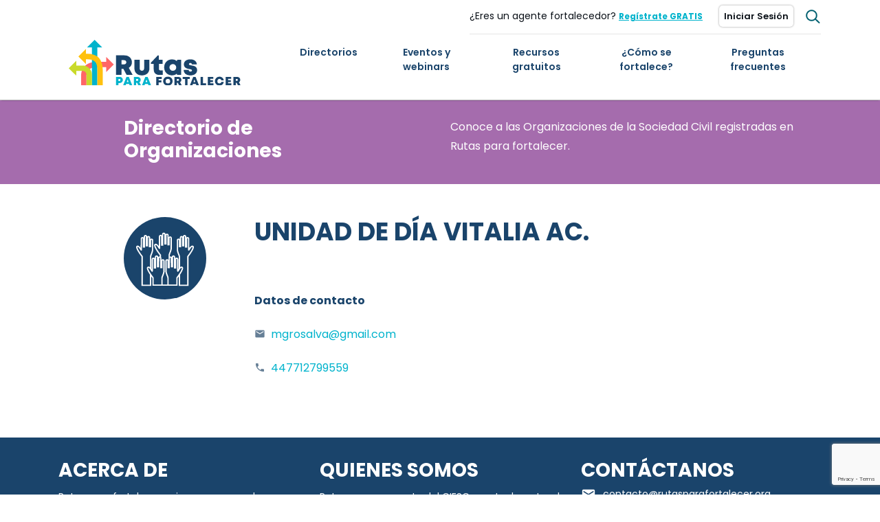

--- FILE ---
content_type: text/html; charset=UTF-8
request_url: https://rutasparafortalecer.org/osc/unidad-de-dia-vitalia-ac/
body_size: 12710
content:
<html lang="es">
  <head>
  	<meta charset="utf-8">
    <meta name="viewport" content="width=device-width, initial-scale=1.0, maximum-scale=1.0, user-scalable=no" />
    <title>UNIDAD DE DÍA VITALIA AC. - Rutas</title> 
    <link rel="stylesheet" href="https://cdnjs.cloudflare.com/ajax/libs/font-awesome/5.9.0/css/all.min.css">
    <link rel="stylesheet" href="https://cdnjs.cloudflare.com/ajax/libs/material-design-iconic-font/2.2.0/css/material-design-iconic-font.css">
    <meta name='robots' content='index, follow, max-image-preview:large, max-snippet:-1, max-video-preview:-1' />
	<style>img:is([sizes="auto" i], [sizes^="auto," i]) { contain-intrinsic-size: 3000px 1500px }</style>
	
	<!-- This site is optimized with the Yoast SEO plugin v25.9 - https://yoast.com/wordpress/plugins/seo/ -->
	<title>UNIDAD DE DÍA VITALIA AC. - Rutas</title>
	<link rel="canonical" href="https://rutasparafortalecer.org/osc/unidad-de-dia-vitalia-ac/" />
	<meta property="og:locale" content="es_ES" />
	<meta property="og:type" content="article" />
	<meta property="og:title" content="UNIDAD DE DÍA VITALIA AC. - Rutas" />
	<meta property="og:url" content="https://rutasparafortalecer.org/osc/unidad-de-dia-vitalia-ac/" />
	<meta property="og:site_name" content="Rutas" />
	<meta property="article:publisher" content="https://www.facebook.com/rutasfortalecer/" />
	<meta property="og:image" content="https://rutasparafortalecer.org/wp-content/uploads/2020/03/Imagen-destacada-1.png" />
	<meta property="og:image:width" content="1200" />
	<meta property="og:image:height" content="630" />
	<meta property="og:image:type" content="image/png" />
	<meta name="twitter:card" content="summary_large_image" />
	<meta name="twitter:site" content="@rutasfortalecer" />
	<script type="application/ld+json" class="yoast-schema-graph">{"@context":"https://schema.org","@graph":[{"@type":"WebPage","@id":"https://rutasparafortalecer.org/osc/unidad-de-dia-vitalia-ac/","url":"https://rutasparafortalecer.org/osc/unidad-de-dia-vitalia-ac/","name":"UNIDAD DE DÍA VITALIA AC. - Rutas","isPartOf":{"@id":"https://rutasparafortalecer.org/#website"},"datePublished":"2020-03-18T20:29:42+00:00","breadcrumb":{"@id":"https://rutasparafortalecer.org/osc/unidad-de-dia-vitalia-ac/#breadcrumb"},"inLanguage":"es","potentialAction":[{"@type":"ReadAction","target":["https://rutasparafortalecer.org/osc/unidad-de-dia-vitalia-ac/"]}]},{"@type":"BreadcrumbList","@id":"https://rutasparafortalecer.org/osc/unidad-de-dia-vitalia-ac/#breadcrumb","itemListElement":[{"@type":"ListItem","position":1,"name":"Portada","item":"https://rutasparafortalecer.org/"},{"@type":"ListItem","position":2,"name":"OSC","item":"https://rutasparafortalecer.org/osc/"},{"@type":"ListItem","position":3,"name":"UNIDAD DE DÍA VITALIA AC."}]},{"@type":"WebSite","@id":"https://rutasparafortalecer.org/#website","url":"https://rutasparafortalecer.org/","name":"Rutas","description":"Rutas para fortalecer quiere promover el fortalecimiento de las Organizaciones de la Sociedad Civil en México y surge como producto de la investigación","potentialAction":[{"@type":"SearchAction","target":{"@type":"EntryPoint","urlTemplate":"https://rutasparafortalecer.org/?s={search_term_string}"},"query-input":{"@type":"PropertyValueSpecification","valueRequired":true,"valueName":"search_term_string"}}],"inLanguage":"es"}]}</script>
	<!-- / Yoast SEO plugin. -->


<link rel='dns-prefetch' href='//kit.fontawesome.com' />
<link rel='dns-prefetch' href='//cdn.conekta.io' />
<link rel='dns-prefetch' href='//maps.googleapis.com' />
<link rel='dns-prefetch' href='//fonts.googleapis.com' />
<link rel="stylesheet" href="https://rutasparafortalecer.org/wp-content/cache/minify/a5ff7.css" media="all" />

<style id='classic-theme-styles-inline-css' type='text/css'>
/*! This file is auto-generated */
.wp-block-button__link{color:#fff;background-color:#32373c;border-radius:9999px;box-shadow:none;text-decoration:none;padding:calc(.667em + 2px) calc(1.333em + 2px);font-size:1.125em}.wp-block-file__button{background:#32373c;color:#fff;text-decoration:none}
</style>
<style id='global-styles-inline-css' type='text/css'>
:root{--wp--preset--aspect-ratio--square: 1;--wp--preset--aspect-ratio--4-3: 4/3;--wp--preset--aspect-ratio--3-4: 3/4;--wp--preset--aspect-ratio--3-2: 3/2;--wp--preset--aspect-ratio--2-3: 2/3;--wp--preset--aspect-ratio--16-9: 16/9;--wp--preset--aspect-ratio--9-16: 9/16;--wp--preset--color--black: #000000;--wp--preset--color--cyan-bluish-gray: #abb8c3;--wp--preset--color--white: #ffffff;--wp--preset--color--pale-pink: #f78da7;--wp--preset--color--vivid-red: #cf2e2e;--wp--preset--color--luminous-vivid-orange: #ff6900;--wp--preset--color--luminous-vivid-amber: #fcb900;--wp--preset--color--light-green-cyan: #7bdcb5;--wp--preset--color--vivid-green-cyan: #00d084;--wp--preset--color--pale-cyan-blue: #8ed1fc;--wp--preset--color--vivid-cyan-blue: #0693e3;--wp--preset--color--vivid-purple: #9b51e0;--wp--preset--gradient--vivid-cyan-blue-to-vivid-purple: linear-gradient(135deg,rgba(6,147,227,1) 0%,rgb(155,81,224) 100%);--wp--preset--gradient--light-green-cyan-to-vivid-green-cyan: linear-gradient(135deg,rgb(122,220,180) 0%,rgb(0,208,130) 100%);--wp--preset--gradient--luminous-vivid-amber-to-luminous-vivid-orange: linear-gradient(135deg,rgba(252,185,0,1) 0%,rgba(255,105,0,1) 100%);--wp--preset--gradient--luminous-vivid-orange-to-vivid-red: linear-gradient(135deg,rgba(255,105,0,1) 0%,rgb(207,46,46) 100%);--wp--preset--gradient--very-light-gray-to-cyan-bluish-gray: linear-gradient(135deg,rgb(238,238,238) 0%,rgb(169,184,195) 100%);--wp--preset--gradient--cool-to-warm-spectrum: linear-gradient(135deg,rgb(74,234,220) 0%,rgb(151,120,209) 20%,rgb(207,42,186) 40%,rgb(238,44,130) 60%,rgb(251,105,98) 80%,rgb(254,248,76) 100%);--wp--preset--gradient--blush-light-purple: linear-gradient(135deg,rgb(255,206,236) 0%,rgb(152,150,240) 100%);--wp--preset--gradient--blush-bordeaux: linear-gradient(135deg,rgb(254,205,165) 0%,rgb(254,45,45) 50%,rgb(107,0,62) 100%);--wp--preset--gradient--luminous-dusk: linear-gradient(135deg,rgb(255,203,112) 0%,rgb(199,81,192) 50%,rgb(65,88,208) 100%);--wp--preset--gradient--pale-ocean: linear-gradient(135deg,rgb(255,245,203) 0%,rgb(182,227,212) 50%,rgb(51,167,181) 100%);--wp--preset--gradient--electric-grass: linear-gradient(135deg,rgb(202,248,128) 0%,rgb(113,206,126) 100%);--wp--preset--gradient--midnight: linear-gradient(135deg,rgb(2,3,129) 0%,rgb(40,116,252) 100%);--wp--preset--font-size--small: 13px;--wp--preset--font-size--medium: 20px;--wp--preset--font-size--large: 36px;--wp--preset--font-size--x-large: 42px;--wp--preset--spacing--20: 0.44rem;--wp--preset--spacing--30: 0.67rem;--wp--preset--spacing--40: 1rem;--wp--preset--spacing--50: 1.5rem;--wp--preset--spacing--60: 2.25rem;--wp--preset--spacing--70: 3.38rem;--wp--preset--spacing--80: 5.06rem;--wp--preset--shadow--natural: 6px 6px 9px rgba(0, 0, 0, 0.2);--wp--preset--shadow--deep: 12px 12px 50px rgba(0, 0, 0, 0.4);--wp--preset--shadow--sharp: 6px 6px 0px rgba(0, 0, 0, 0.2);--wp--preset--shadow--outlined: 6px 6px 0px -3px rgba(255, 255, 255, 1), 6px 6px rgba(0, 0, 0, 1);--wp--preset--shadow--crisp: 6px 6px 0px rgba(0, 0, 0, 1);}:where(.is-layout-flex){gap: 0.5em;}:where(.is-layout-grid){gap: 0.5em;}body .is-layout-flex{display: flex;}.is-layout-flex{flex-wrap: wrap;align-items: center;}.is-layout-flex > :is(*, div){margin: 0;}body .is-layout-grid{display: grid;}.is-layout-grid > :is(*, div){margin: 0;}:where(.wp-block-columns.is-layout-flex){gap: 2em;}:where(.wp-block-columns.is-layout-grid){gap: 2em;}:where(.wp-block-post-template.is-layout-flex){gap: 1.25em;}:where(.wp-block-post-template.is-layout-grid){gap: 1.25em;}.has-black-color{color: var(--wp--preset--color--black) !important;}.has-cyan-bluish-gray-color{color: var(--wp--preset--color--cyan-bluish-gray) !important;}.has-white-color{color: var(--wp--preset--color--white) !important;}.has-pale-pink-color{color: var(--wp--preset--color--pale-pink) !important;}.has-vivid-red-color{color: var(--wp--preset--color--vivid-red) !important;}.has-luminous-vivid-orange-color{color: var(--wp--preset--color--luminous-vivid-orange) !important;}.has-luminous-vivid-amber-color{color: var(--wp--preset--color--luminous-vivid-amber) !important;}.has-light-green-cyan-color{color: var(--wp--preset--color--light-green-cyan) !important;}.has-vivid-green-cyan-color{color: var(--wp--preset--color--vivid-green-cyan) !important;}.has-pale-cyan-blue-color{color: var(--wp--preset--color--pale-cyan-blue) !important;}.has-vivid-cyan-blue-color{color: var(--wp--preset--color--vivid-cyan-blue) !important;}.has-vivid-purple-color{color: var(--wp--preset--color--vivid-purple) !important;}.has-black-background-color{background-color: var(--wp--preset--color--black) !important;}.has-cyan-bluish-gray-background-color{background-color: var(--wp--preset--color--cyan-bluish-gray) !important;}.has-white-background-color{background-color: var(--wp--preset--color--white) !important;}.has-pale-pink-background-color{background-color: var(--wp--preset--color--pale-pink) !important;}.has-vivid-red-background-color{background-color: var(--wp--preset--color--vivid-red) !important;}.has-luminous-vivid-orange-background-color{background-color: var(--wp--preset--color--luminous-vivid-orange) !important;}.has-luminous-vivid-amber-background-color{background-color: var(--wp--preset--color--luminous-vivid-amber) !important;}.has-light-green-cyan-background-color{background-color: var(--wp--preset--color--light-green-cyan) !important;}.has-vivid-green-cyan-background-color{background-color: var(--wp--preset--color--vivid-green-cyan) !important;}.has-pale-cyan-blue-background-color{background-color: var(--wp--preset--color--pale-cyan-blue) !important;}.has-vivid-cyan-blue-background-color{background-color: var(--wp--preset--color--vivid-cyan-blue) !important;}.has-vivid-purple-background-color{background-color: var(--wp--preset--color--vivid-purple) !important;}.has-black-border-color{border-color: var(--wp--preset--color--black) !important;}.has-cyan-bluish-gray-border-color{border-color: var(--wp--preset--color--cyan-bluish-gray) !important;}.has-white-border-color{border-color: var(--wp--preset--color--white) !important;}.has-pale-pink-border-color{border-color: var(--wp--preset--color--pale-pink) !important;}.has-vivid-red-border-color{border-color: var(--wp--preset--color--vivid-red) !important;}.has-luminous-vivid-orange-border-color{border-color: var(--wp--preset--color--luminous-vivid-orange) !important;}.has-luminous-vivid-amber-border-color{border-color: var(--wp--preset--color--luminous-vivid-amber) !important;}.has-light-green-cyan-border-color{border-color: var(--wp--preset--color--light-green-cyan) !important;}.has-vivid-green-cyan-border-color{border-color: var(--wp--preset--color--vivid-green-cyan) !important;}.has-pale-cyan-blue-border-color{border-color: var(--wp--preset--color--pale-cyan-blue) !important;}.has-vivid-cyan-blue-border-color{border-color: var(--wp--preset--color--vivid-cyan-blue) !important;}.has-vivid-purple-border-color{border-color: var(--wp--preset--color--vivid-purple) !important;}.has-vivid-cyan-blue-to-vivid-purple-gradient-background{background: var(--wp--preset--gradient--vivid-cyan-blue-to-vivid-purple) !important;}.has-light-green-cyan-to-vivid-green-cyan-gradient-background{background: var(--wp--preset--gradient--light-green-cyan-to-vivid-green-cyan) !important;}.has-luminous-vivid-amber-to-luminous-vivid-orange-gradient-background{background: var(--wp--preset--gradient--luminous-vivid-amber-to-luminous-vivid-orange) !important;}.has-luminous-vivid-orange-to-vivid-red-gradient-background{background: var(--wp--preset--gradient--luminous-vivid-orange-to-vivid-red) !important;}.has-very-light-gray-to-cyan-bluish-gray-gradient-background{background: var(--wp--preset--gradient--very-light-gray-to-cyan-bluish-gray) !important;}.has-cool-to-warm-spectrum-gradient-background{background: var(--wp--preset--gradient--cool-to-warm-spectrum) !important;}.has-blush-light-purple-gradient-background{background: var(--wp--preset--gradient--blush-light-purple) !important;}.has-blush-bordeaux-gradient-background{background: var(--wp--preset--gradient--blush-bordeaux) !important;}.has-luminous-dusk-gradient-background{background: var(--wp--preset--gradient--luminous-dusk) !important;}.has-pale-ocean-gradient-background{background: var(--wp--preset--gradient--pale-ocean) !important;}.has-electric-grass-gradient-background{background: var(--wp--preset--gradient--electric-grass) !important;}.has-midnight-gradient-background{background: var(--wp--preset--gradient--midnight) !important;}.has-small-font-size{font-size: var(--wp--preset--font-size--small) !important;}.has-medium-font-size{font-size: var(--wp--preset--font-size--medium) !important;}.has-large-font-size{font-size: var(--wp--preset--font-size--large) !important;}.has-x-large-font-size{font-size: var(--wp--preset--font-size--x-large) !important;}
:where(.wp-block-post-template.is-layout-flex){gap: 1.25em;}:where(.wp-block-post-template.is-layout-grid){gap: 1.25em;}
:where(.wp-block-columns.is-layout-flex){gap: 2em;}:where(.wp-block-columns.is-layout-grid){gap: 2em;}
:root :where(.wp-block-pullquote){font-size: 1.5em;line-height: 1.6;}
</style>
<link rel='stylesheet' id='Poppins-css' href='https://fonts.googleapis.com/css?family=Poppins%3A300%2C400%2C500%2C600%2C700&#038;display=swap&#038;ver=0.0.4' type='text/css' media='all' />
<link rel='stylesheet' id='Material+Icons-css' href='https://fonts.googleapis.com/icon?family=Material+Icons&#038;ver=0.0.4' type='text/css' media='all' />
<link rel="stylesheet" href="https://rutasparafortalecer.org/wp-content/cache/minify/34a73.css" media="all" />









<script  src="https://rutasparafortalecer.org/wp-content/cache/minify/818c0.js"></script>


<link rel="https://api.w.org/" href="https://rutasparafortalecer.org/wp-json/" /><link rel="EditURI" type="application/rsd+xml" title="RSD" href="https://rutasparafortalecer.org/xmlrpc.php?rsd" />
<meta name="generator" content="WordPress 6.8.3" />
<link rel='shortlink' href='https://rutasparafortalecer.org/?p=1681' />
<link rel="alternate" title="oEmbed (JSON)" type="application/json+oembed" href="https://rutasparafortalecer.org/wp-json/oembed/1.0/embed?url=https%3A%2F%2Frutasparafortalecer.org%2Fosc%2Funidad-de-dia-vitalia-ac%2F" />
<link rel="alternate" title="oEmbed (XML)" type="text/xml+oembed" href="https://rutasparafortalecer.org/wp-json/oembed/1.0/embed?url=https%3A%2F%2Frutasparafortalecer.org%2Fosc%2Funidad-de-dia-vitalia-ac%2F&#038;format=xml" />
<link rel="icon" href="https://rutasparafortalecer.org/wp-content/uploads/2019/10/cropped-favicon-32x32.png" sizes="32x32" />
<link rel="icon" href="https://rutasparafortalecer.org/wp-content/uploads/2019/10/cropped-favicon-192x192.png" sizes="192x192" />
<link rel="apple-touch-icon" href="https://rutasparafortalecer.org/wp-content/uploads/2019/10/cropped-favicon-180x180.png" />
<meta name="msapplication-TileImage" content="https://rutasparafortalecer.org/wp-content/uploads/2019/10/cropped-favicon-270x270.png" />
		<style type="text/css" id="wp-custom-css">
			@media all and (max-width: 767px) {
	.max-height-bg{
		max-height: max-content !important;
	}
	.bg-circle{
		background: url(/wp-content/themes/ciecs/images/ciesc2.png?v=0.0.1);
		background-position: right -20% top 0%;
    background-size: 75%;
		background-repeat: no-repeat;
  }
}		</style>
						<style type="text/css" id="c4wp-checkout-css">
					.woocommerce-checkout .c4wp_captcha_field {
						margin-bottom: 10px;
						margin-top: 15px;
						position: relative;
						display: inline-block;
					}
				</style>
								<style type="text/css" id="c4wp-v3-lp-form-css">
					.login #login, .login #lostpasswordform {
						min-width: 350px !important;
					}
					.wpforms-field-c4wp iframe {
						width: 100% !important;
					}
				</style>
							<style type="text/css" id="c4wp-v3-lp-form-css">
				.login #login, .login #lostpasswordform {
					min-width: 350px !important;
				}
				.wpforms-field-c4wp iframe {
					width: 100% !important;
				}
			</style>
			    <!-- Go to www.addthis.com/dashboard to customize your tools -->
    <script type="text/javascript" src="//s7.addthis.com/js/300/addthis_widget.js#pubid=ra-58193d7e342f1871"></script>
    <script  src="https://rutasparafortalecer.org/wp-content/cache/minify/3d82c.js"></script>

  
    <script src='https://www.google.com/recaptcha/api.js'></script>
    <script type="text/javascript">
      var ajaxUrl  = "https://rutasparafortalecer.org/wp-admin/admin-ajax.php";
      var home_url = "https://rutasparafortalecer.org";
      var agente_url = "https://rutasparafortalecer.org/registro-agente";
    </script>
    <script type="text/javascript">
      var theme_directory = "https://rutasparafortalecer.org/wp-content/themes/ciecs";
    </script> 
    <!-- Global site tag (gtag.js) - Google Analytics -->
              <script async src="https://www.googletagmanager.com/gtag/js?id=UA-139156466-7"></script>
      <script>
        window.dataLayer = window.dataLayer || [];
        function gtag(){dataLayer.push(arguments);}
        gtag('js', new Date());

        gtag('config', 'UA-139156466-7');
      </script>
    
  </head>
  <body>
  	<header class="stickmenu sticky-top" id="heading">
  		<div class="container">
  			<div class="row">
  				<div class="col-12 navbar d-flex flex-column" id="headcontent">
            <div class="navbar-wrapper">
              <div class="d-flex align-items-center justify-content-end gray gray-line" id="navL" style="width: 100%;">
                                  ¿Eres un agente fortalecedor? <a href="https://rutasparafortalecer.org/registro" class="ml-1 mr-4 gray underline"><b><u style="color: #00B3CC; font-size: 12px;">Regístrate GRATIS</u></b></a>                 
                  <a class="btn btn-login" href="https://rutasparafortalecer.org/iniciar-sesion">Iniciar Sesión</a>
                                <div class="search ml-3">
                  <img id="search-icon" alt="search" src="https://rutasparafortalecer.org/wp-content/themes/ciecs/images/IconSearch.svg" class="img-fluid"/>
                  <div class="bg-white">
                    <div class="input-group">
                      <form method="get" action="https://rutasparafortalecer.org">
                        <input type="text" name="s" placeholder="Buscar" class="px-4" id="input-search"/>
                      </form>
                      <img alt="close" src="https://rutasparafortalecer.org/wp-content/themes/ciecs/images/IconClose.svg"  id="close-search"/>  
                    </div>
                  </div>  
                </div>
              </div>       
            </div>
            
            <!-- Use any element to open the sidenav -->
            <div class="d-flex justify-content-between div-sm-ele">
               <a href="https://rutasparafortalecer.org" class="d-block d-lg-none">
                  <img src="https://rutasparafortalecer.org/wp-content/themes/ciecs/images/logo-rutas.svg" alt="Logo ciecs" class="logo" id="headimg"/>
                </a>
              <span id="open-nav" class="fa fa-bars"></span>
            </div>
  				</div>
  			</div>
  		</div>
      <div id="sticknav">
        <div class="container">
          <div class="col-12">
            <div class="d-flex align-items-center justify-content-between content-stick" style="width: 100%;">
                <a href="https://rutasparafortalecer.org" class="d-none d-lg-block">
                  <img src="https://rutasparafortalecer.org/wp-content/themes/ciecs/images/logo-rutas.svg" alt="Logo ciecs" class="logo" id="headimg"/>
                </a>
                <div id="mySidenav" class="sidenav">
                  <a href="javascript:void(0)" class="closebtn" id="close-nav">&times;</a>
                  <div class="menu-header-menu-container"><ul id="menu-header-menu" class="nav-mob"><li id="menu-item-584" class="menu-item menu-item-type-custom menu-item-object-custom menu-item-has-children menu-item-584"><a href="#">Directorios</a>
<ul class="sub-menu">
	<li id="menu-item-510" class="menu-item menu-item-type-post_type menu-item-object-page menu-item-510"><a href="https://rutasparafortalecer.org/directorio/">Directorio de Agentes</a></li>
	<li id="menu-item-585" class="menu-item menu-item-type-post_type_archive menu-item-object-osc menu-item-585"><a href="https://rutasparafortalecer.org/osc/">Directorio de OSC</a></li>
</ul>
</li>
<li id="menu-item-184" class="menu-item menu-item-type-post_type_archive menu-item-object-eventos menu-item-184"><a href="https://rutasparafortalecer.org/eventos/">Eventos y webinars</a></li>
<li id="menu-item-188" class="menu-item menu-item-type-post_type_archive menu-item-object-recursos menu-item-188"><a href="https://rutasparafortalecer.org/recursos/">Recursos gratuitos</a></li>
<li id="menu-item-11117" class="menu-item menu-item-type-post_type menu-item-object-page menu-item-11117"><a href="https://rutasparafortalecer.org/proyectos-en-alianza/">¿Cómo se fortalece?</a></li>
<li id="menu-item-187" class="menu-item menu-item-type-post_type menu-item-object-page menu-item-187"><a href="https://rutasparafortalecer.org/fortalecimiento-en-mexico/">Preguntas frecuentes</a></li>
</ul></div>                </div>
                <div class="menu-header-menu-container"><ul id="menu-header-menu-1" class="nav navbar-nav cent"><li class="menu-item menu-item-type-custom menu-item-object-custom menu-item-has-children menu-item-584"><a href="#">Directorios</a>
<ul class="sub-menu">
	<li class="menu-item menu-item-type-post_type menu-item-object-page menu-item-510"><a href="https://rutasparafortalecer.org/directorio/">Directorio de Agentes</a></li>
	<li class="menu-item menu-item-type-post_type_archive menu-item-object-osc menu-item-585"><a href="https://rutasparafortalecer.org/osc/">Directorio de OSC</a></li>
</ul>
</li>
<li class="menu-item menu-item-type-post_type_archive menu-item-object-eventos menu-item-184"><a href="https://rutasparafortalecer.org/eventos/">Eventos y webinars</a></li>
<li class="menu-item menu-item-type-post_type_archive menu-item-object-recursos menu-item-188"><a href="https://rutasparafortalecer.org/recursos/">Recursos gratuitos</a></li>
<li class="menu-item menu-item-type-post_type menu-item-object-page menu-item-11117"><a href="https://rutasparafortalecer.org/proyectos-en-alianza/">¿Cómo se fortalece?</a></li>
<li class="menu-item menu-item-type-post_type menu-item-object-page menu-item-187"><a href="https://rutasparafortalecer.org/fortalecimiento-en-mexico/">Preguntas frecuentes</a></li>
</ul></div>              
              </div>
          </div>
        </div>
      </div>
  	</header>
  	<!-- start wrapper -->
  	<div class="wrapper"> 
<div class="modal" id="suscriberModal" tabindex="-1" role="dialog">
  <div class="modal-dialog" role="document">
    <div class="modal-content">
      <div class="modal-header">
        <div id="hide-title" class="d-flex flex-column justify-content-center align-items-center text-center w-100">
                     <h1 class="bold  pl-1 pl-sm-1 pr-0 pr-sm-1 mt-2">SUSCRÍBETE Y DESCARGA GRATIS ESTE RECURSO</h1>
                  </div>
        <button type="button" class="close" data-dismiss="modal" aria-label="Close" style="position: absolute;right: 20px;">
          <span aria-hidden="true">&times;</span>
        </button>
      </div>
      <div class="modal-body">
        <div class="form-contact d-flex flex-column w-policy justify-content-center">
          <fieldset style="display: flex; flex-direction: column;">
            <legend style="display: none; z-index: -1;">Suscríbete al boletín</legend>  
            <form id="formulario-contribute" class="d-flex flex-column pl-0 pl-sm-5 pr-0 pr-sm-5 mb-0" method="POST" action=""  >
              <div class="form-group forms-hide" id="forms-hide-idc">
                <div class="d-flex">
                  <div class="d-flex flex-column w-100 pr-2">
                    <label class="blue" for="names">NOMBRE</label>
                    <input class="form-control campo" type="text" name="names" id="names" placeholder="Nombre">
                  </div>
                  <div class="d-flex flex-column w-100 pl-2">
                    <label class="blue" for="last">APELLIDO</label>
                    <input class="form-control campo" type="text" name="last" id="last" placeholder="Apellido">
                  </div>
                </div>
                <label class="blue" for="emails">CORREO ELECTRÓNICO</label>
                <input class="form-control campo" type="email" name="emails" id="emails" placeholder="ej. juanpérez@email.com">
                <label class="blue" for="type">TIPO DE INSTITUCIÓN</label>
                <select class="selectpicker form-control" id="type" name="type" required>
                  <option value=""> Selecciona un tipo de la lista</option>
                  <option id="tipo1" value="tipo1">Tipo 1</option>
                </select>
                <label class="blue" for="institution">NOMBRE DE LA INSTITUCIÓN</label>
                <input class="form-control campo" type="text" name="institution" id="institution" placeholder="Nombre o razón social de la insitución">
                <div class="mt-3">
   [anr-captcha]   
</div> 
                <div class="form-check mt-4">
                  <label class="form-check-label d-flex align-items-center">
                    <input type="checkbox" class="form-check-input" id="myCheck" name="test" required>Acepto  <a href="https://rutasparafortalecer.org/aviso-de-privacidad" target="_blank" class="pl-1">  Aviso de privacidad</a>
                  </label>
                </div>
              </div>
              <span class="green d-flex justify-content-center mt-3" id="confirm-message"></span> 
              <span class="red d-flex justify-content-center mt-3" id="error-message"></span>
            </form>
          </fieldset>
        </div>
      </div>
      <div class="modal-footer d-flex justify-content-center">
          <a href="" class="btn-blue mb-4" id="enviar_boletines" name="enviar" value="Enviar"
          >Suscribirme  y descargar</a>
        <a href="" class="btn-blue mb-4 d-none" id="close_missings" data-dismiss="modal">Cerrar</a>
      </div>
    </div>
  </div>
</div>
<script type="text/javascript"> 
  function mostrarMensaje(){
    jQuery(".thanks").addClass("thanks-visible");
    setTimeout(function(){          
          jQuery(".thanks").removeClass("thanks-visible");
        },3000);
  }    
  jQuery(document).ready(function() { 
    var linkp = '';
    jQuery('#suscriberModal').on('show.bs.modal', function(e) {
      var yourparameter = e.relatedTarget.dataset.urls;
      linkp = yourparameter;
      // Do some stuff w/ it.
    });
    var enviando = false;
    var form = {
      action:"enviar_boletines", 
      emails:'',
      last: '',
      names : '',
      type : '',
      institution : '',
      responsecapt : ''
    }
    jQuery("#enviar_boletines").click(function(e){
      e.preventDefault();
        document.getElementById('error-message').innerHTML = "";
        var emails = document.getElementById("emails").value;
        var last = document.getElementById("last").value;
        var names = document.getElementById("names").value;
        var type = document.getElementById("type").value;
        var institution = document.getElementById("institution").value;
        var responsecapt = '';
        jQuery('.g-recaptcha-response').each(function(){
          responsecapt =jQuery(this).val();
        });
        if (!document.getElementById("emails").value)
        document.getElementById("emails").style.borderColor = "#E34234";
        else
        document.getElementById("emails").style.borderColor = "#1164AE";
        if (!document.getElementById("names").value)
        document.getElementById("names").style.borderColor = "#E34234";
        else
        document.getElementById("names").style.borderColor = "#1164AE";
          if (emails != '' && names != '') {   
            var x = document.getElementById("myCheck").checked;
            if(x == false){
              document.getElementById('error-message').innerHTML = 'Debes aceptar el aviso de privacidad';
            }
            else{     
              enviando = true;
              jQuery("#enviar_boletines").html("Enviando...");

              form.names = jQuery('#names').val();
              form.emails = jQuery('#emails').val();
              form.last = jQuery('#last').val();
              form.type = jQuery('#type').val();
              form.institution = jQuery('#institution').val();
              form.responsecapt = responsecapt;
              jQuery.ajax({
                  url : ajaxUrl,          
                  data: {
                      action:"enviar_boletines",
                      emails : form.emails,
                      last : form.last,
                      names : form.names,
                      type : form.type,
                      institution : form.institution,
                      responsecapt : form.responsecapt
                    },                
                    dataType : 'json',
                    type : 'POST',
              success : function(data){ 
                enviando = false;               
                jQuery("#enviar_boletines").html("Enviar");
                document.getElementById('error-message').innerHTML = '';
                document.getElementById('confirm-message').innerHTML = '¡Gracias por suscribirte al boletín!';
                 
                form.emails = '';
                form.last = '';
                form.names = '';
                form.type = '';
                form.institution = '';
                jQuery('#emails').val("");
                jQuery('#last').val("");
                jQuery('#names').val("");
                jQuery('#type').val("");
                jQuery('#institution').val("");
                var element = document.getElementById("forms-hide-idc");
                element.classList.add("d-none");
                var elements = document.getElementById("hide-title");
                elements.classList.add("d-none");
                elements.classList.remove("d-flex");
                var element = document.getElementById("enviar_boletines");
                element.classList.add("d-none");
                var element = document.getElementById("close_missings");
                element.classList.remove("d-none");
                if (linkp !== 'not') {
                  window.open(linkp, '_blank');
                }
                mostrarMensaje();
              },
              error: function(e){
                jQuery("#enviar_boletines").html("Reintentar");
                document.getElementById('error-message').innerHTML = 'Eres un bot!';
                console.log(e);
              }
              }); 
            }
          }
          else{
              document.getElementById('error-message').innerHTML = 'Faltan campos por llenar';
          }

    })
  });
</script> <div class="pleca purple">
	<div class="container">
		<div class="row align-items-center py-4">
			<div class="col col-12 col-md-4 offset-md-1"><h3 class="text-white">Directorio de Organizaciones</h3></div>
			<div class="col col-12 col-md-6 offset-md-1"><p class="text-white">Conoce a las Organizaciones de la Sociedad Civil registradas en Rutas para fortalecer.</p></div>
		</div>
	</div>
</div><div class="container single-agentes py-5">
		<div class="row">
		<div class="col col-12 col-lg-2 offset-lg-1 mb-3">
			<div class="img img-agent" style="background:#1A446B url(https://rutasparafortalecer.org/wp-content/themes/ciecs/images/PlaceholderOSC.svg) no-repeat center center / 70%;"></div>
		</div>
		<div class="col col-12 col-lg-8">
			<div class="col col-12 p-0">
				<h1>UNIDAD DE DÍA VITALIA AC.</h1>
			</div>
			<div class="row">
				<div class="col col-12 col-md-6 mb-4">
									</div>
				<div class="col col-12 col-md-6">

				</div>
				<div class="col col-12 mt-3 color-gray text-single-gray">
									</div>
				<div class="col col-12 mt-3 color-gray text-single-gray">
					<h2>Datos de contacto</h2>
															<div class="my-4 color-gray">
						<a onclick="ga('send', 'event','single','_PERFIL','correo')" href="/cdn-cgi/l/email-protection#c8a5afbaa7bba9a4bea988afa5a9a1a4e6aba7a5" class="d-flex color-gray">
							<i class="material-icons mr-2">mail</i> <span class="__cf_email__" data-cfemail="cfa2a8bda0bcaea3b9ae8fa8a2aea6a3e1aca0a2">[email&#160;protected]</span>						</a>
					</div>
															<div class="my-4 color-gray">
						<a onclick="ga('send', 'event','single','_PERFIL','telefono')" href="tel:447712799559" class="d-flex  color-gray">
						<i class="material-icons mr-2">local_phone</i> 447712799559</a>
					</div>
															<div class="d-flex align-items-center">
						
					</div>
				</div>
				<div class="col col-12 mt-3">
									</div>
							</div>
		</div>
	</div>
	</div>
    <footer>
        <div class="container mt-3">
          <div class="row">
            <div class="col-12 col-lg-4">
              <h3>Acerca de</h3>
              <p>
                Rutas para fortalecer quiere promover el fortalecimiento de las Organizaciones de la Sociedad Civil en México y surge como producto de la investigación                <a class="a-footer" href="https://rutasparafortalecer.org/fortalecimiento-en-mexico">Fortalecimiento institucional de las OSC en México: Estrategias para su efectividad</a>
              </p>
            </div>
            <div class="col-12 col-lg-4">
               <h3>QUIENES SOMOS</h3>
                                 <p>Rutas es un proyecto del CIESC y, actualmente, el equipo operativo está formado por Gemma Puig en la Coordinación, Jacqueline Butcher y Rodrigo Villar en Estrategia, Mariana Cházaro en Comunicación y Omar Ortega en Gestión.</p>
                            </div>
            <div class="col-12 col-lg-4">
               <h3>CONTÁCTANOS</h3>
               <div class="contact-us d-flex flex-column">
                                                                 <div class="d-flex">
                  <i class="material-icons">mail</i>
                  <a href="/cdn-cgi/l/email-protection#d9bab6b7adb8baadb699abacadb8aaa9b8abb8bfb6abadb8b5bcbabcabf7b6abbe" class="underline-hover"><span class="__cf_email__" data-cfemail="6f0c00011b0e0c1b002f1d1a1b0e1c1f0e1d0e09001d1b0e030a0c0a1d41001d08">[email&#160;protected]</span></a>
                </div>
                              </div>
              <!--
                 <a data-toggle="modal" data-target="#contactModal" href="" class="btn a-white">
                   Escríbenos                 </a>
             -->
              </div>
          </div>
          <div class="row mt-5 mb-2">
            <div class="col-12 nav-footer d-flex flex-column flex-sm-row footer-xs align-items-center">
              <p class="m-0">2026 Derechos reservados Rutas para Fortalecer</p>
              <div class="menu-footer-menu-container d-flex align-items-center"><ul id="menu-footer-menu" class="menu m-0"><li id="menu-item-4896" class="menu-item menu-item-type-post_type menu-item-object-page menu-item-4896"><a href="https://rutasparafortalecer.org/aviso-de-privacidad/">Aviso de Privacidad</a></li>
<li id="menu-item-4901" class="menu-item menu-item-type-post_type menu-item-object-page menu-item-4901"><a href="https://rutasparafortalecer.org/terminos-y-condiciones/">Términos y Condiciones</a></li>
<li id="menu-item-4900" class="menu-item menu-item-type-custom menu-item-object-custom menu-item-4900"><a target="_blank" href="https://virkapp.com/">Hecho por VIRK</a></li>
</ul></div>              <div class="social d-flex">
                                    <a href="https://www.facebook.com/rutasfortalecer/" target="_blank"><div class="circle blue"><i class="fab fa-facebook-square"></i></div></a>
                                                    <a href="https://twitter.com/rutasfortalecer " target="_blank"><div class="circle light-blue"><i class="fab fa-twitter"></i></div></a>
                                                    <a href="https://www.instagram.com/rutasfortalecer/" target="_blank"><div class="circle yellow"><i class="fab fa-instagram"></i></div></a>
                                                    <a href="https://www.linkedin.com/company/rutasfortalecer/ " target="_blank"><div class="circle orange"><i class="fab fa-linkedin-in"></i></div></a>
                              </div>
            </div>
          </div>
        </div>
    </footer>
    <div class="modal" id="contactModal" tabindex="-1" role="dialog">
      <div class="modal-dialog" role="document">
        <div class="modal-content">
          <div class="modal-header">
            <div id="hide-titles" class="d-flex flex-column justify-content-center align-items-center text-center w-100">
              <h1 class="bold  pl-1 pl-sm-5 pr-0 pr-sm-5 mt-2">ESCRÍBENOS</h1>
              <p>Te contestaremos lo más pronto posible.</p>
            </div>
            <button type="button" class="close" data-dismiss="modal" aria-label="Close" style="position: absolute;right: 20px;">
              <span aria-hidden="true">&times;</span>
            </button>
          </div>
          <div class="modal-body">
        <div class="form-contact d-flex flex-column w-policy justify-content-center">
          <fieldset style="display: flex; flex-direction: column;">
            <legend style="display: none; z-index: -1;">Escríbenos</legend>
            <form id="formulario-job" class="d-flex flex-column pl-0 pl-sm-5 pr-0 pr-sm-5 mb-0" method="POST" action=""  >
              <div class="form-group forms-hide" id="forms-hides">
                <label class="blue" for="name">NOMBRE</label>
                <input class="form-control campo" type="text" name="name" id="name" placeholder="Nombre y apellido">
                <label class="blue" for="emailf">CORREO ELECTRÓNICO</label>
                <input class="form-control campo" type="email" name="emailf" id="emailf" placeholder="ej. juanpérez@email.com">
                <label class="blue" for="message">MENSAJE</label>
                <textarea class="form-control campo" type="tel" name="message" id="message" placeholder="¿En qué te podemos ayudar?"></textarea>
                <div class="mt-3">
   [anr-captcha]   
</div>                <div class="form-check mt-4">
                  <label class="form-check-label d-flex align-items-center">
                    <input type="checkbox" class="form-check-input" id="myChecks" name="test" required>Acepto  <a href="https://rutasparafortalecer.org/aviso-de-privacidad" target="_blank" class="pl-1">  Aviso de privacidad</a>
                  </label>
                </div>
              </div>
              <span class="green d-flex justify-content-center" id="confirm-message-business"></span>
              <span class="green d-flex justify-content-center" id="confirm-message-business2"></span>
              <span class="red d-flex justify-content-center" id="error-message-business"></span>
            </form>
          </fieldset>
        </div>
          </div>
          <div class="modal-footer d-flex justify-content-center">
            <a href="" class="btn-blue mb-4" id="job_missing" name="enviar" value="Enviar">Enviar</a>
            <a href="" class="btn-blue mb-4 d-none" id="close_missing" data-dismiss="modal">Cerrar</a>
          </div>
        </div>
      </div>
    </div>
    <script data-cfasync="false" src="/cdn-cgi/scripts/5c5dd728/cloudflare-static/email-decode.min.js"></script><script type="text/javascript">
      function mostrarMensaje(){
        jQuery(".thanks").addClass("thanks-visible");
        setTimeout(function(){
              jQuery(".thanks").removeClass("thanks-visible");
            },3000);
      }
      jQuery(document).ready(function() {
        var enviando = false;
        var form = {
          action:"job_missing",
          email:'',
          message: '',
          name : '' ,
          responsecapt : ''
        }
        jQuery("#job_missing").click(function(e){
          e.preventDefault();
          console.log('1');
            document.getElementById('error-message-business').innerHTML = "";
            var emailf = document.getElementById("emailf").value;
            var message = document.getElementById("message").value;
            var name = document.getElementById("name").value;
            var responsecapt = '';

            if (!document.getElementById("emailf").value)
              document.getElementById("emailf").style.borderColor = "#E34234";
            else
              document.getElementById("emailf").style.borderColor = "#1164AE";
            if (!document.getElementById("name").value)
              document.getElementById("name").style.borderColor = "#E34234";
            else
              document.getElementById("name").style.borderColor = "#1164AE";
            if (emailf != '' && name != '') {
              var x = document.getElementById("myChecks").checked;
              if(x == false){
                document.getElementById('error-message-business').innerHTML = 'Debes aceptar el aviso de privacidad';
              }
              else{
              enviando = true;
              jQuery("#job_missing").html("Enviando...");

              form.name = jQuery('#name').val();
              form.email = jQuery('#emailf').val();
              form.message = jQuery('#message').val();
              form.responsecapt = responsecapt;
              jQuery.ajax({
                    url : ajaxUrl,
                    data: {
                        action:"job_missing",
                        email : form.email,
                        message : form.message,
                        name : form.name,
                        responsecapt : form.responsecapt
                      },
                      dataType : 'json',
                      type : 'POST',
                success : function(data){
                  enviando = false;
                  console.log('true');
                  jQuery("#job_missing").html("Enviando...");
                  document.getElementById('error-message-business').innerHTML = '';
                  document.getElementById('confirm-message-business').innerHTML = 'Tu mensaje ha sido enviado.';
                  document.getElementById('confirm-message-business2').innerHTML = 'Muchas gracias por escribirnos.';
                  form.email = '';
                  form.message = '';
                  form.name = '';
                  jQuery('#emailf').val("");
                  jQuery('#message').val("");
                  jQuery('#name').val("");
                  var element = document.getElementById("forms-hides");
                  element.classList.add("d-none");
                  var elements = document.getElementById("hide-titles");
                  elements.classList.add("d-none");
                  elements.classList.remove("d-flex");
                  var element = document.getElementById("job_missing");
                  element.classList.add("d-none");
                  var element = document.getElementById("close_missing");
                  element.classList.remove("d-none");
                  mostrarMensaje();
                },
                error: function(e){
                   jQuery("#job_missing").html("Reintentar");
                   console.log('eror');
                   console.log(e);
                  document.getElementById('error-message-business').innerHTML = '';
                }
              });
              }
            }
            else{
                document.getElementById('error-message-business').innerHTML = 'Faltan campos por llenar';
              }
          })
      });
    </script>
  </div> <!-- end wrapper -->
  <script type="speculationrules">
{"prefetch":[{"source":"document","where":{"and":[{"href_matches":"\/*"},{"not":{"href_matches":["\/wp-*.php","\/wp-admin\/*","\/wp-content\/uploads\/*","\/wp-content\/*","\/wp-content\/plugins\/*","\/wp-content\/themes\/ciecs\/*","\/*\\?(.+)"]}},{"not":{"selector_matches":"a[rel~=\"nofollow\"]"}},{"not":{"selector_matches":".no-prefetch, .no-prefetch a"}}]},"eagerness":"conservative"}]}
</script>
<script type="text/javascript" src="https://cdn.conekta.io/js/latest/conekta.js?ver=0.0.4" id="conekta-js"></script>


<script  src="https://rutasparafortalecer.org/wp-content/cache/minify/a192c.js"></script>

<script type="text/javascript" src="https://maps.googleapis.com/maps/api/js?key=AIzaSyD_5v7I5z3q1lnHB4OZ6NyPwXW0J0s1xYQ&amp;callback=initMap&amp;ver=0.0.4" id="googlemaps-js"></script>








<script  src="https://rutasparafortalecer.org/wp-content/cache/minify/e349d.js"></script>

<!-- CAPTCHA added with CAPTCHA 4WP plugin. More information: https://captcha4wp.com -->			<script  id="c4wp-recaptcha-js" src="https://www.google.com/recaptcha/api.js?render=6LeXTOQUAAAAAMA-AxNCOco_LmT59dWREZLuxSc4&#038;hl=en"></script>
			<script id="c4wp-inline-js" type="text/javascript">
				/* @v3-js:start */
					let c4wp_onloadCallback = function() {
						for ( var i = 0; i < document.forms.length; i++ ) {
							let form 		   = document.forms[i];
							let captcha_div    = form.querySelector( '.c4wp_captcha_field_div:not(.rendered)' );
							let jetpack_sso    = form.querySelector( '#jetpack-sso-wrap' );
							var wcblock_submit = form.querySelector( '.wc-block-components-checkout-place-order-button' );
							var has_wc_submit  = null !== wcblock_submit;
							
							if ( null === captcha_div && ! has_wc_submit || form.id == 'create-group-form' ) {	
								if ( ! form.parentElement.classList.contains( 'nf-form-layout' ) ) {
									continue;
								}
							
							}
							if ( ! has_wc_submit ) {
								if ( !( captcha_div.offsetWidth || captcha_div.offsetHeight || captcha_div.getClientRects().length ) ) {					    	
									if ( jetpack_sso == null && ! form.classList.contains( 'woocommerce-form-login' ) ) {
										continue;
									}
								}
							}

							let alreadyCloned = form.querySelector( '.c4wp-submit' );
							if ( null != alreadyCloned ) {
								continue;
							}

							let foundSubmitBtn = form.querySelector( '#signup-form [type=submit], [type=submit]:not(#group-creation-create):not([name="signup_submit"]):not([name="ac_form_submit"]):not(.verify-captcha)' );
							let cloned = false;
							let clone  = false;

							// Submit button found, clone it.
							if ( foundSubmitBtn ) {
								clone = foundSubmitBtn.cloneNode(true);
								clone.classList.add( 'c4wp-submit' );
								clone.removeAttribute( 'onclick' );
								clone.removeAttribute( 'onkeypress' );
								if ( foundSubmitBtn.parentElement.form === null ) {
									foundSubmitBtn.parentElement.prepend(clone);
								} else {
									foundSubmitBtn.parentElement.insertBefore( clone, foundSubmitBtn );
								}
								foundSubmitBtn.style.display = "none";
								captcha_div                  = form.querySelector( '.c4wp_captcha_field_div' );
								cloned = true;
							}

							// WC block checkout clone btn.
							if ( has_wc_submit && ! form.classList.contains( 'c4wp-primed' ) ) {
								clone = wcblock_submit.cloneNode(true);
								clone.classList.add( 'c4wp-submit' );
								clone.classList.add( 'c4wp-clone' );
								clone.removeAttribute( 'onclick' );
								clone.removeAttribute( 'onkeypress' );
								if ( wcblock_submit.parentElement.form === null ) {
									wcblock_submit.parentElement.prepend(clone);
								} else {
									wcblock_submit.parentElement.insertBefore( clone, wcblock_submit );
								}
								wcblock_submit.style.display = "none";

								clone.addEventListener('click', function( e ){
									if ( form.classList.contains( 'c4wp_v2_fallback_active' ) ) {
										jQuery( form ).find( '.wc-block-components-checkout-place-order-button:not(.c4wp-submit)' ).click(); 
										return true;
									} else {
										grecaptcha.execute( '6LeXTOQUAAAAAMA-AxNCOco_LmT59dWREZLuxSc4', ).then( function( data ) {
											form.classList.add( 'c4wp-primed' );
										});	
									}

								});
								foundSubmitBtn = wcblock_submit;
								cloned = true;
							}
							
							// Clone created, listen to its click.
							if ( cloned ) {
								clone.addEventListener( 'click', function ( event ) {
									logSubmit( event, 'cloned', form, foundSubmitBtn );
								});
							// No clone, execute and watch for form submission.
							} else {
								grecaptcha.execute(
									'6LeXTOQUAAAAAMA-AxNCOco_LmT59dWREZLuxSc4',
								).then( function( data ) {
									var responseElem = form.querySelector( '.c4wp_response' );
									if ( responseElem == null ) {
										var responseElem = document.querySelector( '.c4wp_response' );
									}
									if ( responseElem != null ) {
										responseElem.setAttribute( 'value', data );	
									}									
								});

								// Anything else.
								form.addEventListener( 'submit', function ( event ) {
									logSubmit( event, 'other', form );
								});	
							}

							function logSubmit( event, form_type = '', form, foundSubmitBtn ) {
								// Standard v3 check.
								if ( ! form.classList.contains( 'c4wp_v2_fallback_active' ) && ! form.classList.contains( 'c4wp_verified' ) ) {
									event.preventDefault();
									try {
										grecaptcha.execute(
											'6LeXTOQUAAAAAMA-AxNCOco_LmT59dWREZLuxSc4',
										).then( function( data ) {	
											var responseElem = form.querySelector( '.c4wp_response' );
											if ( responseElem == null ) {
												var responseElem = document.querySelector( '.c4wp_response' );
											}
											
											responseElem.setAttribute( 'value', data );	

											if ( form.classList.contains( 'wc-block-checkout__form' ) ) {
												// WC block checkout.
												let input = document.querySelector('input[id*="c4wp-wc-checkout"]'); 
												let lastValue = input.value;
												var token = data;
												input.value = token;
												let event = new Event('input', { bubbles: true });
												event.simulated = true;
												let tracker = input._valueTracker;
												if (tracker) {
													tracker.setValue( lastValue );
												}
												input.dispatchEvent(event)												
											}

											
											// Submit as usual.
											if ( foundSubmitBtn ) {
												foundSubmitBtn.click();
											} else if ( form.classList.contains( 'wc-block-checkout__form' ) ) {
												jQuery( form ).find( '.wc-block-components-checkout-place-order-button:not(.c4wp-submit)' ).click(); 
											} else {
												
												if ( typeof form.submit === 'function' ) {
													form.submit();
												} else {
													HTMLFormElement.prototype.submit.call(form);
												}
											}

											return true;
										});
									} catch (e) {
										// Silence.
									}
								// V2 fallback.
								} else {
									if ( form.classList.contains( 'wpforms-form' ) || form.classList.contains( 'frm-fluent-form' ) || form.classList.contains( 'woocommerce-checkout' ) ) {
										return true;
									}

									if ( form.parentElement.classList.contains( 'nf-form-layout' ) ) {
										return false;
									}
									
									if ( form.classList.contains( 'wc-block-checkout__form' ) ) {
										return;
									}
									
									// Submit as usual.
									if ( typeof form.submit === 'function' ) {
										form.submit();
									} else {
										HTMLFormElement.prototype.submit.call(form);
									}

									return true;
								}
							};
						}
					};

					grecaptcha.ready( c4wp_onloadCallback );

					if ( typeof jQuery !== 'undefined' ) {
						jQuery( 'body' ).on( 'click', '.acomment-reply.bp-primary-action', function ( e ) {
							c4wp_onloadCallback();
						});	
					}

					//token is valid for 2 minutes, So get new token every after 1 minutes 50 seconds
					setInterval(c4wp_onloadCallback, 110000);

					
					window.addEventListener("load", (event) => {
						if ( typeof jQuery !== 'undefined' && jQuery( 'input[id*="c4wp-wc-checkout"]' ).length ) {
							var element = document.createElement('div');
							var html = '<div class="c4wp_captcha_field" style="margin-bottom: 10px" data-nonce="d8ac690dfa"><div id="c4wp_captcha_field_0" class="c4wp_captcha_field_div"><input type="hidden" name="g-recaptcha-response" class="c4wp_response" aria-label="do not use" aria-readonly="true" value="" /></div></div>';
							element.innerHTML = html;
							jQuery( '[class*="c4wp-wc-checkout"]' ).append( element );
							jQuery( '[class*="c4wp-wc-checkout"]' ).find('*').off();
							c4wp_onloadCallback();
						}
					});
				/* @v3-js:end */
			</script>
			<!-- / CAPTCHA by CAPTCHA 4WP plugin -->  <script type="text/javascript">
    Conekta.setPublicKey("key_WvAAxwnM1k1W6f6Mrqad84g");
  </script>
  <script type="text/javascript">
  function convertToSlug(Text){
    return Text
      .toLowerCase()
      .replace(/[^\w ]+/g,'')
      .replace(/ +/g,'-');
  }

  jQuery( "#content h2" ).each(function( index ) {
    var h1 = jQuery(this).text(); //h1 encontrado
    var id      = convertToSlug(h1);
    jQuery(this).attr('id',id);
    jQuery('ul.sidebar').append('<li><a href="#'+id+'">'+h1+'</a></li>');
  });


  jQuery(window).on('hashchange', function() {
    var hash = window.location.hash;
    jQuery(document.body).animate({
          'scrollTop':   jQuery(hash).offset().top-100
      }, 1000);
    jQuery('ul.sidebar li a').closest('a').removeClass('active');
    jQuery('ul.sidebar li a').closest('a[href="' + hash + '"]').addClass('active');
  });

</script>
<script type="text/javascript">
  jQuery(document).ready(function(){
    jQuery(".more-options").on("click", function(){
      var l = jQuery(this).parent().find(".ocultar-opciones");
      if(l.hasClass("active")){
        l.removeClass("active");
        jQuery(this).html("Ver más");
      }else{
        l.addClass("active");
        jQuery(this).html("Ver menos");
      }
    })
  })
</script>
<style type="text/css">
  .suscriber{
    padding: 30px;
    background-image: url('https://rutasparafortalecer.org/wp-content/themes/ciecs/images/waves.png');
  }
  .bg-blue ul{
    list-style: square outside url("https://rutasparafortalecer.org/wp-content/themes/ciecs/images/check.svg");
    /*list-style-image: url('../images/check.svg');*/
  }
</style>
  <body>
</html>

<!--
Performance optimized by W3 Total Cache. Learn more: https://www.boldgrid.com/w3-total-cache/

Almacenamiento en caché de páginas con Disk: Enhanced 
Minified using Disk

Served from: rutasparafortalecer.org @ 2026-01-27 02:17:20 by W3 Total Cache
-->

--- FILE ---
content_type: text/html; charset=utf-8
request_url: https://www.google.com/recaptcha/api2/anchor?ar=1&k=6LeXTOQUAAAAAMA-AxNCOco_LmT59dWREZLuxSc4&co=aHR0cHM6Ly9ydXRhc3BhcmFmb3J0YWxlY2VyLm9yZzo0NDM.&hl=en&v=N67nZn4AqZkNcbeMu4prBgzg&size=invisible&anchor-ms=20000&execute-ms=30000&cb=6j2beq4wdhu7
body_size: 48667
content:
<!DOCTYPE HTML><html dir="ltr" lang="en"><head><meta http-equiv="Content-Type" content="text/html; charset=UTF-8">
<meta http-equiv="X-UA-Compatible" content="IE=edge">
<title>reCAPTCHA</title>
<style type="text/css">
/* cyrillic-ext */
@font-face {
  font-family: 'Roboto';
  font-style: normal;
  font-weight: 400;
  font-stretch: 100%;
  src: url(//fonts.gstatic.com/s/roboto/v48/KFO7CnqEu92Fr1ME7kSn66aGLdTylUAMa3GUBHMdazTgWw.woff2) format('woff2');
  unicode-range: U+0460-052F, U+1C80-1C8A, U+20B4, U+2DE0-2DFF, U+A640-A69F, U+FE2E-FE2F;
}
/* cyrillic */
@font-face {
  font-family: 'Roboto';
  font-style: normal;
  font-weight: 400;
  font-stretch: 100%;
  src: url(//fonts.gstatic.com/s/roboto/v48/KFO7CnqEu92Fr1ME7kSn66aGLdTylUAMa3iUBHMdazTgWw.woff2) format('woff2');
  unicode-range: U+0301, U+0400-045F, U+0490-0491, U+04B0-04B1, U+2116;
}
/* greek-ext */
@font-face {
  font-family: 'Roboto';
  font-style: normal;
  font-weight: 400;
  font-stretch: 100%;
  src: url(//fonts.gstatic.com/s/roboto/v48/KFO7CnqEu92Fr1ME7kSn66aGLdTylUAMa3CUBHMdazTgWw.woff2) format('woff2');
  unicode-range: U+1F00-1FFF;
}
/* greek */
@font-face {
  font-family: 'Roboto';
  font-style: normal;
  font-weight: 400;
  font-stretch: 100%;
  src: url(//fonts.gstatic.com/s/roboto/v48/KFO7CnqEu92Fr1ME7kSn66aGLdTylUAMa3-UBHMdazTgWw.woff2) format('woff2');
  unicode-range: U+0370-0377, U+037A-037F, U+0384-038A, U+038C, U+038E-03A1, U+03A3-03FF;
}
/* math */
@font-face {
  font-family: 'Roboto';
  font-style: normal;
  font-weight: 400;
  font-stretch: 100%;
  src: url(//fonts.gstatic.com/s/roboto/v48/KFO7CnqEu92Fr1ME7kSn66aGLdTylUAMawCUBHMdazTgWw.woff2) format('woff2');
  unicode-range: U+0302-0303, U+0305, U+0307-0308, U+0310, U+0312, U+0315, U+031A, U+0326-0327, U+032C, U+032F-0330, U+0332-0333, U+0338, U+033A, U+0346, U+034D, U+0391-03A1, U+03A3-03A9, U+03B1-03C9, U+03D1, U+03D5-03D6, U+03F0-03F1, U+03F4-03F5, U+2016-2017, U+2034-2038, U+203C, U+2040, U+2043, U+2047, U+2050, U+2057, U+205F, U+2070-2071, U+2074-208E, U+2090-209C, U+20D0-20DC, U+20E1, U+20E5-20EF, U+2100-2112, U+2114-2115, U+2117-2121, U+2123-214F, U+2190, U+2192, U+2194-21AE, U+21B0-21E5, U+21F1-21F2, U+21F4-2211, U+2213-2214, U+2216-22FF, U+2308-230B, U+2310, U+2319, U+231C-2321, U+2336-237A, U+237C, U+2395, U+239B-23B7, U+23D0, U+23DC-23E1, U+2474-2475, U+25AF, U+25B3, U+25B7, U+25BD, U+25C1, U+25CA, U+25CC, U+25FB, U+266D-266F, U+27C0-27FF, U+2900-2AFF, U+2B0E-2B11, U+2B30-2B4C, U+2BFE, U+3030, U+FF5B, U+FF5D, U+1D400-1D7FF, U+1EE00-1EEFF;
}
/* symbols */
@font-face {
  font-family: 'Roboto';
  font-style: normal;
  font-weight: 400;
  font-stretch: 100%;
  src: url(//fonts.gstatic.com/s/roboto/v48/KFO7CnqEu92Fr1ME7kSn66aGLdTylUAMaxKUBHMdazTgWw.woff2) format('woff2');
  unicode-range: U+0001-000C, U+000E-001F, U+007F-009F, U+20DD-20E0, U+20E2-20E4, U+2150-218F, U+2190, U+2192, U+2194-2199, U+21AF, U+21E6-21F0, U+21F3, U+2218-2219, U+2299, U+22C4-22C6, U+2300-243F, U+2440-244A, U+2460-24FF, U+25A0-27BF, U+2800-28FF, U+2921-2922, U+2981, U+29BF, U+29EB, U+2B00-2BFF, U+4DC0-4DFF, U+FFF9-FFFB, U+10140-1018E, U+10190-1019C, U+101A0, U+101D0-101FD, U+102E0-102FB, U+10E60-10E7E, U+1D2C0-1D2D3, U+1D2E0-1D37F, U+1F000-1F0FF, U+1F100-1F1AD, U+1F1E6-1F1FF, U+1F30D-1F30F, U+1F315, U+1F31C, U+1F31E, U+1F320-1F32C, U+1F336, U+1F378, U+1F37D, U+1F382, U+1F393-1F39F, U+1F3A7-1F3A8, U+1F3AC-1F3AF, U+1F3C2, U+1F3C4-1F3C6, U+1F3CA-1F3CE, U+1F3D4-1F3E0, U+1F3ED, U+1F3F1-1F3F3, U+1F3F5-1F3F7, U+1F408, U+1F415, U+1F41F, U+1F426, U+1F43F, U+1F441-1F442, U+1F444, U+1F446-1F449, U+1F44C-1F44E, U+1F453, U+1F46A, U+1F47D, U+1F4A3, U+1F4B0, U+1F4B3, U+1F4B9, U+1F4BB, U+1F4BF, U+1F4C8-1F4CB, U+1F4D6, U+1F4DA, U+1F4DF, U+1F4E3-1F4E6, U+1F4EA-1F4ED, U+1F4F7, U+1F4F9-1F4FB, U+1F4FD-1F4FE, U+1F503, U+1F507-1F50B, U+1F50D, U+1F512-1F513, U+1F53E-1F54A, U+1F54F-1F5FA, U+1F610, U+1F650-1F67F, U+1F687, U+1F68D, U+1F691, U+1F694, U+1F698, U+1F6AD, U+1F6B2, U+1F6B9-1F6BA, U+1F6BC, U+1F6C6-1F6CF, U+1F6D3-1F6D7, U+1F6E0-1F6EA, U+1F6F0-1F6F3, U+1F6F7-1F6FC, U+1F700-1F7FF, U+1F800-1F80B, U+1F810-1F847, U+1F850-1F859, U+1F860-1F887, U+1F890-1F8AD, U+1F8B0-1F8BB, U+1F8C0-1F8C1, U+1F900-1F90B, U+1F93B, U+1F946, U+1F984, U+1F996, U+1F9E9, U+1FA00-1FA6F, U+1FA70-1FA7C, U+1FA80-1FA89, U+1FA8F-1FAC6, U+1FACE-1FADC, U+1FADF-1FAE9, U+1FAF0-1FAF8, U+1FB00-1FBFF;
}
/* vietnamese */
@font-face {
  font-family: 'Roboto';
  font-style: normal;
  font-weight: 400;
  font-stretch: 100%;
  src: url(//fonts.gstatic.com/s/roboto/v48/KFO7CnqEu92Fr1ME7kSn66aGLdTylUAMa3OUBHMdazTgWw.woff2) format('woff2');
  unicode-range: U+0102-0103, U+0110-0111, U+0128-0129, U+0168-0169, U+01A0-01A1, U+01AF-01B0, U+0300-0301, U+0303-0304, U+0308-0309, U+0323, U+0329, U+1EA0-1EF9, U+20AB;
}
/* latin-ext */
@font-face {
  font-family: 'Roboto';
  font-style: normal;
  font-weight: 400;
  font-stretch: 100%;
  src: url(//fonts.gstatic.com/s/roboto/v48/KFO7CnqEu92Fr1ME7kSn66aGLdTylUAMa3KUBHMdazTgWw.woff2) format('woff2');
  unicode-range: U+0100-02BA, U+02BD-02C5, U+02C7-02CC, U+02CE-02D7, U+02DD-02FF, U+0304, U+0308, U+0329, U+1D00-1DBF, U+1E00-1E9F, U+1EF2-1EFF, U+2020, U+20A0-20AB, U+20AD-20C0, U+2113, U+2C60-2C7F, U+A720-A7FF;
}
/* latin */
@font-face {
  font-family: 'Roboto';
  font-style: normal;
  font-weight: 400;
  font-stretch: 100%;
  src: url(//fonts.gstatic.com/s/roboto/v48/KFO7CnqEu92Fr1ME7kSn66aGLdTylUAMa3yUBHMdazQ.woff2) format('woff2');
  unicode-range: U+0000-00FF, U+0131, U+0152-0153, U+02BB-02BC, U+02C6, U+02DA, U+02DC, U+0304, U+0308, U+0329, U+2000-206F, U+20AC, U+2122, U+2191, U+2193, U+2212, U+2215, U+FEFF, U+FFFD;
}
/* cyrillic-ext */
@font-face {
  font-family: 'Roboto';
  font-style: normal;
  font-weight: 500;
  font-stretch: 100%;
  src: url(//fonts.gstatic.com/s/roboto/v48/KFO7CnqEu92Fr1ME7kSn66aGLdTylUAMa3GUBHMdazTgWw.woff2) format('woff2');
  unicode-range: U+0460-052F, U+1C80-1C8A, U+20B4, U+2DE0-2DFF, U+A640-A69F, U+FE2E-FE2F;
}
/* cyrillic */
@font-face {
  font-family: 'Roboto';
  font-style: normal;
  font-weight: 500;
  font-stretch: 100%;
  src: url(//fonts.gstatic.com/s/roboto/v48/KFO7CnqEu92Fr1ME7kSn66aGLdTylUAMa3iUBHMdazTgWw.woff2) format('woff2');
  unicode-range: U+0301, U+0400-045F, U+0490-0491, U+04B0-04B1, U+2116;
}
/* greek-ext */
@font-face {
  font-family: 'Roboto';
  font-style: normal;
  font-weight: 500;
  font-stretch: 100%;
  src: url(//fonts.gstatic.com/s/roboto/v48/KFO7CnqEu92Fr1ME7kSn66aGLdTylUAMa3CUBHMdazTgWw.woff2) format('woff2');
  unicode-range: U+1F00-1FFF;
}
/* greek */
@font-face {
  font-family: 'Roboto';
  font-style: normal;
  font-weight: 500;
  font-stretch: 100%;
  src: url(//fonts.gstatic.com/s/roboto/v48/KFO7CnqEu92Fr1ME7kSn66aGLdTylUAMa3-UBHMdazTgWw.woff2) format('woff2');
  unicode-range: U+0370-0377, U+037A-037F, U+0384-038A, U+038C, U+038E-03A1, U+03A3-03FF;
}
/* math */
@font-face {
  font-family: 'Roboto';
  font-style: normal;
  font-weight: 500;
  font-stretch: 100%;
  src: url(//fonts.gstatic.com/s/roboto/v48/KFO7CnqEu92Fr1ME7kSn66aGLdTylUAMawCUBHMdazTgWw.woff2) format('woff2');
  unicode-range: U+0302-0303, U+0305, U+0307-0308, U+0310, U+0312, U+0315, U+031A, U+0326-0327, U+032C, U+032F-0330, U+0332-0333, U+0338, U+033A, U+0346, U+034D, U+0391-03A1, U+03A3-03A9, U+03B1-03C9, U+03D1, U+03D5-03D6, U+03F0-03F1, U+03F4-03F5, U+2016-2017, U+2034-2038, U+203C, U+2040, U+2043, U+2047, U+2050, U+2057, U+205F, U+2070-2071, U+2074-208E, U+2090-209C, U+20D0-20DC, U+20E1, U+20E5-20EF, U+2100-2112, U+2114-2115, U+2117-2121, U+2123-214F, U+2190, U+2192, U+2194-21AE, U+21B0-21E5, U+21F1-21F2, U+21F4-2211, U+2213-2214, U+2216-22FF, U+2308-230B, U+2310, U+2319, U+231C-2321, U+2336-237A, U+237C, U+2395, U+239B-23B7, U+23D0, U+23DC-23E1, U+2474-2475, U+25AF, U+25B3, U+25B7, U+25BD, U+25C1, U+25CA, U+25CC, U+25FB, U+266D-266F, U+27C0-27FF, U+2900-2AFF, U+2B0E-2B11, U+2B30-2B4C, U+2BFE, U+3030, U+FF5B, U+FF5D, U+1D400-1D7FF, U+1EE00-1EEFF;
}
/* symbols */
@font-face {
  font-family: 'Roboto';
  font-style: normal;
  font-weight: 500;
  font-stretch: 100%;
  src: url(//fonts.gstatic.com/s/roboto/v48/KFO7CnqEu92Fr1ME7kSn66aGLdTylUAMaxKUBHMdazTgWw.woff2) format('woff2');
  unicode-range: U+0001-000C, U+000E-001F, U+007F-009F, U+20DD-20E0, U+20E2-20E4, U+2150-218F, U+2190, U+2192, U+2194-2199, U+21AF, U+21E6-21F0, U+21F3, U+2218-2219, U+2299, U+22C4-22C6, U+2300-243F, U+2440-244A, U+2460-24FF, U+25A0-27BF, U+2800-28FF, U+2921-2922, U+2981, U+29BF, U+29EB, U+2B00-2BFF, U+4DC0-4DFF, U+FFF9-FFFB, U+10140-1018E, U+10190-1019C, U+101A0, U+101D0-101FD, U+102E0-102FB, U+10E60-10E7E, U+1D2C0-1D2D3, U+1D2E0-1D37F, U+1F000-1F0FF, U+1F100-1F1AD, U+1F1E6-1F1FF, U+1F30D-1F30F, U+1F315, U+1F31C, U+1F31E, U+1F320-1F32C, U+1F336, U+1F378, U+1F37D, U+1F382, U+1F393-1F39F, U+1F3A7-1F3A8, U+1F3AC-1F3AF, U+1F3C2, U+1F3C4-1F3C6, U+1F3CA-1F3CE, U+1F3D4-1F3E0, U+1F3ED, U+1F3F1-1F3F3, U+1F3F5-1F3F7, U+1F408, U+1F415, U+1F41F, U+1F426, U+1F43F, U+1F441-1F442, U+1F444, U+1F446-1F449, U+1F44C-1F44E, U+1F453, U+1F46A, U+1F47D, U+1F4A3, U+1F4B0, U+1F4B3, U+1F4B9, U+1F4BB, U+1F4BF, U+1F4C8-1F4CB, U+1F4D6, U+1F4DA, U+1F4DF, U+1F4E3-1F4E6, U+1F4EA-1F4ED, U+1F4F7, U+1F4F9-1F4FB, U+1F4FD-1F4FE, U+1F503, U+1F507-1F50B, U+1F50D, U+1F512-1F513, U+1F53E-1F54A, U+1F54F-1F5FA, U+1F610, U+1F650-1F67F, U+1F687, U+1F68D, U+1F691, U+1F694, U+1F698, U+1F6AD, U+1F6B2, U+1F6B9-1F6BA, U+1F6BC, U+1F6C6-1F6CF, U+1F6D3-1F6D7, U+1F6E0-1F6EA, U+1F6F0-1F6F3, U+1F6F7-1F6FC, U+1F700-1F7FF, U+1F800-1F80B, U+1F810-1F847, U+1F850-1F859, U+1F860-1F887, U+1F890-1F8AD, U+1F8B0-1F8BB, U+1F8C0-1F8C1, U+1F900-1F90B, U+1F93B, U+1F946, U+1F984, U+1F996, U+1F9E9, U+1FA00-1FA6F, U+1FA70-1FA7C, U+1FA80-1FA89, U+1FA8F-1FAC6, U+1FACE-1FADC, U+1FADF-1FAE9, U+1FAF0-1FAF8, U+1FB00-1FBFF;
}
/* vietnamese */
@font-face {
  font-family: 'Roboto';
  font-style: normal;
  font-weight: 500;
  font-stretch: 100%;
  src: url(//fonts.gstatic.com/s/roboto/v48/KFO7CnqEu92Fr1ME7kSn66aGLdTylUAMa3OUBHMdazTgWw.woff2) format('woff2');
  unicode-range: U+0102-0103, U+0110-0111, U+0128-0129, U+0168-0169, U+01A0-01A1, U+01AF-01B0, U+0300-0301, U+0303-0304, U+0308-0309, U+0323, U+0329, U+1EA0-1EF9, U+20AB;
}
/* latin-ext */
@font-face {
  font-family: 'Roboto';
  font-style: normal;
  font-weight: 500;
  font-stretch: 100%;
  src: url(//fonts.gstatic.com/s/roboto/v48/KFO7CnqEu92Fr1ME7kSn66aGLdTylUAMa3KUBHMdazTgWw.woff2) format('woff2');
  unicode-range: U+0100-02BA, U+02BD-02C5, U+02C7-02CC, U+02CE-02D7, U+02DD-02FF, U+0304, U+0308, U+0329, U+1D00-1DBF, U+1E00-1E9F, U+1EF2-1EFF, U+2020, U+20A0-20AB, U+20AD-20C0, U+2113, U+2C60-2C7F, U+A720-A7FF;
}
/* latin */
@font-face {
  font-family: 'Roboto';
  font-style: normal;
  font-weight: 500;
  font-stretch: 100%;
  src: url(//fonts.gstatic.com/s/roboto/v48/KFO7CnqEu92Fr1ME7kSn66aGLdTylUAMa3yUBHMdazQ.woff2) format('woff2');
  unicode-range: U+0000-00FF, U+0131, U+0152-0153, U+02BB-02BC, U+02C6, U+02DA, U+02DC, U+0304, U+0308, U+0329, U+2000-206F, U+20AC, U+2122, U+2191, U+2193, U+2212, U+2215, U+FEFF, U+FFFD;
}
/* cyrillic-ext */
@font-face {
  font-family: 'Roboto';
  font-style: normal;
  font-weight: 900;
  font-stretch: 100%;
  src: url(//fonts.gstatic.com/s/roboto/v48/KFO7CnqEu92Fr1ME7kSn66aGLdTylUAMa3GUBHMdazTgWw.woff2) format('woff2');
  unicode-range: U+0460-052F, U+1C80-1C8A, U+20B4, U+2DE0-2DFF, U+A640-A69F, U+FE2E-FE2F;
}
/* cyrillic */
@font-face {
  font-family: 'Roboto';
  font-style: normal;
  font-weight: 900;
  font-stretch: 100%;
  src: url(//fonts.gstatic.com/s/roboto/v48/KFO7CnqEu92Fr1ME7kSn66aGLdTylUAMa3iUBHMdazTgWw.woff2) format('woff2');
  unicode-range: U+0301, U+0400-045F, U+0490-0491, U+04B0-04B1, U+2116;
}
/* greek-ext */
@font-face {
  font-family: 'Roboto';
  font-style: normal;
  font-weight: 900;
  font-stretch: 100%;
  src: url(//fonts.gstatic.com/s/roboto/v48/KFO7CnqEu92Fr1ME7kSn66aGLdTylUAMa3CUBHMdazTgWw.woff2) format('woff2');
  unicode-range: U+1F00-1FFF;
}
/* greek */
@font-face {
  font-family: 'Roboto';
  font-style: normal;
  font-weight: 900;
  font-stretch: 100%;
  src: url(//fonts.gstatic.com/s/roboto/v48/KFO7CnqEu92Fr1ME7kSn66aGLdTylUAMa3-UBHMdazTgWw.woff2) format('woff2');
  unicode-range: U+0370-0377, U+037A-037F, U+0384-038A, U+038C, U+038E-03A1, U+03A3-03FF;
}
/* math */
@font-face {
  font-family: 'Roboto';
  font-style: normal;
  font-weight: 900;
  font-stretch: 100%;
  src: url(//fonts.gstatic.com/s/roboto/v48/KFO7CnqEu92Fr1ME7kSn66aGLdTylUAMawCUBHMdazTgWw.woff2) format('woff2');
  unicode-range: U+0302-0303, U+0305, U+0307-0308, U+0310, U+0312, U+0315, U+031A, U+0326-0327, U+032C, U+032F-0330, U+0332-0333, U+0338, U+033A, U+0346, U+034D, U+0391-03A1, U+03A3-03A9, U+03B1-03C9, U+03D1, U+03D5-03D6, U+03F0-03F1, U+03F4-03F5, U+2016-2017, U+2034-2038, U+203C, U+2040, U+2043, U+2047, U+2050, U+2057, U+205F, U+2070-2071, U+2074-208E, U+2090-209C, U+20D0-20DC, U+20E1, U+20E5-20EF, U+2100-2112, U+2114-2115, U+2117-2121, U+2123-214F, U+2190, U+2192, U+2194-21AE, U+21B0-21E5, U+21F1-21F2, U+21F4-2211, U+2213-2214, U+2216-22FF, U+2308-230B, U+2310, U+2319, U+231C-2321, U+2336-237A, U+237C, U+2395, U+239B-23B7, U+23D0, U+23DC-23E1, U+2474-2475, U+25AF, U+25B3, U+25B7, U+25BD, U+25C1, U+25CA, U+25CC, U+25FB, U+266D-266F, U+27C0-27FF, U+2900-2AFF, U+2B0E-2B11, U+2B30-2B4C, U+2BFE, U+3030, U+FF5B, U+FF5D, U+1D400-1D7FF, U+1EE00-1EEFF;
}
/* symbols */
@font-face {
  font-family: 'Roboto';
  font-style: normal;
  font-weight: 900;
  font-stretch: 100%;
  src: url(//fonts.gstatic.com/s/roboto/v48/KFO7CnqEu92Fr1ME7kSn66aGLdTylUAMaxKUBHMdazTgWw.woff2) format('woff2');
  unicode-range: U+0001-000C, U+000E-001F, U+007F-009F, U+20DD-20E0, U+20E2-20E4, U+2150-218F, U+2190, U+2192, U+2194-2199, U+21AF, U+21E6-21F0, U+21F3, U+2218-2219, U+2299, U+22C4-22C6, U+2300-243F, U+2440-244A, U+2460-24FF, U+25A0-27BF, U+2800-28FF, U+2921-2922, U+2981, U+29BF, U+29EB, U+2B00-2BFF, U+4DC0-4DFF, U+FFF9-FFFB, U+10140-1018E, U+10190-1019C, U+101A0, U+101D0-101FD, U+102E0-102FB, U+10E60-10E7E, U+1D2C0-1D2D3, U+1D2E0-1D37F, U+1F000-1F0FF, U+1F100-1F1AD, U+1F1E6-1F1FF, U+1F30D-1F30F, U+1F315, U+1F31C, U+1F31E, U+1F320-1F32C, U+1F336, U+1F378, U+1F37D, U+1F382, U+1F393-1F39F, U+1F3A7-1F3A8, U+1F3AC-1F3AF, U+1F3C2, U+1F3C4-1F3C6, U+1F3CA-1F3CE, U+1F3D4-1F3E0, U+1F3ED, U+1F3F1-1F3F3, U+1F3F5-1F3F7, U+1F408, U+1F415, U+1F41F, U+1F426, U+1F43F, U+1F441-1F442, U+1F444, U+1F446-1F449, U+1F44C-1F44E, U+1F453, U+1F46A, U+1F47D, U+1F4A3, U+1F4B0, U+1F4B3, U+1F4B9, U+1F4BB, U+1F4BF, U+1F4C8-1F4CB, U+1F4D6, U+1F4DA, U+1F4DF, U+1F4E3-1F4E6, U+1F4EA-1F4ED, U+1F4F7, U+1F4F9-1F4FB, U+1F4FD-1F4FE, U+1F503, U+1F507-1F50B, U+1F50D, U+1F512-1F513, U+1F53E-1F54A, U+1F54F-1F5FA, U+1F610, U+1F650-1F67F, U+1F687, U+1F68D, U+1F691, U+1F694, U+1F698, U+1F6AD, U+1F6B2, U+1F6B9-1F6BA, U+1F6BC, U+1F6C6-1F6CF, U+1F6D3-1F6D7, U+1F6E0-1F6EA, U+1F6F0-1F6F3, U+1F6F7-1F6FC, U+1F700-1F7FF, U+1F800-1F80B, U+1F810-1F847, U+1F850-1F859, U+1F860-1F887, U+1F890-1F8AD, U+1F8B0-1F8BB, U+1F8C0-1F8C1, U+1F900-1F90B, U+1F93B, U+1F946, U+1F984, U+1F996, U+1F9E9, U+1FA00-1FA6F, U+1FA70-1FA7C, U+1FA80-1FA89, U+1FA8F-1FAC6, U+1FACE-1FADC, U+1FADF-1FAE9, U+1FAF0-1FAF8, U+1FB00-1FBFF;
}
/* vietnamese */
@font-face {
  font-family: 'Roboto';
  font-style: normal;
  font-weight: 900;
  font-stretch: 100%;
  src: url(//fonts.gstatic.com/s/roboto/v48/KFO7CnqEu92Fr1ME7kSn66aGLdTylUAMa3OUBHMdazTgWw.woff2) format('woff2');
  unicode-range: U+0102-0103, U+0110-0111, U+0128-0129, U+0168-0169, U+01A0-01A1, U+01AF-01B0, U+0300-0301, U+0303-0304, U+0308-0309, U+0323, U+0329, U+1EA0-1EF9, U+20AB;
}
/* latin-ext */
@font-face {
  font-family: 'Roboto';
  font-style: normal;
  font-weight: 900;
  font-stretch: 100%;
  src: url(//fonts.gstatic.com/s/roboto/v48/KFO7CnqEu92Fr1ME7kSn66aGLdTylUAMa3KUBHMdazTgWw.woff2) format('woff2');
  unicode-range: U+0100-02BA, U+02BD-02C5, U+02C7-02CC, U+02CE-02D7, U+02DD-02FF, U+0304, U+0308, U+0329, U+1D00-1DBF, U+1E00-1E9F, U+1EF2-1EFF, U+2020, U+20A0-20AB, U+20AD-20C0, U+2113, U+2C60-2C7F, U+A720-A7FF;
}
/* latin */
@font-face {
  font-family: 'Roboto';
  font-style: normal;
  font-weight: 900;
  font-stretch: 100%;
  src: url(//fonts.gstatic.com/s/roboto/v48/KFO7CnqEu92Fr1ME7kSn66aGLdTylUAMa3yUBHMdazQ.woff2) format('woff2');
  unicode-range: U+0000-00FF, U+0131, U+0152-0153, U+02BB-02BC, U+02C6, U+02DA, U+02DC, U+0304, U+0308, U+0329, U+2000-206F, U+20AC, U+2122, U+2191, U+2193, U+2212, U+2215, U+FEFF, U+FFFD;
}

</style>
<link rel="stylesheet" type="text/css" href="https://www.gstatic.com/recaptcha/releases/N67nZn4AqZkNcbeMu4prBgzg/styles__ltr.css">
<script nonce="CVmF-RWhPPG57cUifoQHzg" type="text/javascript">window['__recaptcha_api'] = 'https://www.google.com/recaptcha/api2/';</script>
<script type="text/javascript" src="https://www.gstatic.com/recaptcha/releases/N67nZn4AqZkNcbeMu4prBgzg/recaptcha__en.js" nonce="CVmF-RWhPPG57cUifoQHzg">
      
    </script></head>
<body><div id="rc-anchor-alert" class="rc-anchor-alert"></div>
<input type="hidden" id="recaptcha-token" value="[base64]">
<script type="text/javascript" nonce="CVmF-RWhPPG57cUifoQHzg">
      recaptcha.anchor.Main.init("[\x22ainput\x22,[\x22bgdata\x22,\x22\x22,\[base64]/[base64]/[base64]/[base64]/[base64]/[base64]/KGcoTywyNTMsTy5PKSxVRyhPLEMpKTpnKE8sMjUzLEMpLE8pKSxsKSksTykpfSxieT1mdW5jdGlvbihDLE8sdSxsKXtmb3IobD0odT1SKEMpLDApO08+MDtPLS0pbD1sPDw4fFooQyk7ZyhDLHUsbCl9LFVHPWZ1bmN0aW9uKEMsTyl7Qy5pLmxlbmd0aD4xMDQ/[base64]/[base64]/[base64]/[base64]/[base64]/[base64]/[base64]\\u003d\x22,\[base64]\\u003d\x22,\[base64]/DnW1wwrvCssKbY31nw53ChlQZw5TCnGHDk8KOwo4YHcKRwq5lUcOyIinDrS1Awrlkw6UbwozCpirDnMKUDEvDiz/DrR7DlhbCgl5UwpsrQVjCgUjCuFooKMKSw6fDvcKREw3DqEpgw7TDncO3wrNSOWLDqMKkeMKOPMOiwqZ1AB7ClMKHcBDDhMK7G1tidsOtw5XCoBXCi8KDw5jCmjnCgDg6w4nDlsKxdsKEw7LClcKKw6nCtU7DtxILBMOcCWnCtUrDiWM6BsKHIAk5w6tEMx9LK8O/wpvCpcK0RsKew4vDs2MKwrQswoTCmAnDvcOIwq5ywofDrQLDkxbDr0dsdMOtG1rCnizDkS/Cv8OWw5wxw6zCp8OIKi3DiBFcw7JlVcKFHWzDny0odmrDi8KkVmhAwqlSw4VjwqcHwpt0TsKiGsOcw446wrA6BcKQYsOFwrkow4XDp1p6wqhNwp3DucKQw6DCniBlw5DCqcOuCcKCw6vCncO9w7Y0ew0tDMOaTMO/JgANwpQWM8OAwrHDvy8eGQ3CvcKcwrB1EsKAYlPDjsK+DEh+wrJrw4jDgUrCllloMgrCh8KqAcKawpULehRwFCo+b8KVw51LNsOmCcKZSx9Ew67Dm8K9wrgYFFvCmg/Cr8KVNiFxfcKKCRXCsUHCrWlUXyE5w5fCucK5wpnCuG3DpMOlwr04PcKxw5vCvljClMKsRcKZw48QMsKDwr/DhUDDphLCtsKYwq7CjznDvMKuTcOGw4PCl2EHIsKqwpVFbMOcUBRQXcK4w7srwqJKw5/Dv2UKwqPDtmhLY3k7IsKXKjYQLWDDo1JiUQ9cMhMOajPDiyzDvz7Cgi7CusKbNQbDhh3DvW1Pw7TDjxkCwqobw5zDnk/DvU9rXnfCuGA9wprDmmrDhMOYa27DkkBYwrhGHVnCkMK8w4pNw5XChwgwCjw9wpk9d8ODAXPChMOSw6I5R8KOBMK3w6gqwqpYwp96w7bCiMKPeifCqxTCvcO+fsKkw4sPw6bCmsObw6vDkjvCsULDigAgKcKywoQrwp4fw4d2YMONasOmwo/DgcO+dg/CmXvDkMK+w4vCgEPCgsKFwqpawq11wo8ewoNlW8OkdyLCoMOiY2J5CMKHw4RwW1MGw5EgwpTDp0RCdcOrwqojw6RzHMORd8Kiwr/DvsOnQ1HCtx7Cr2jDgcK5I8KPwqcxOwjCiSrChMO7wpbClMK/w6TDoVLDsMOnwo3DocOmwoTCkMK/[base64]/CgcOrw4tCwo/DsQjDi14WwonDm3HDnsO5JRx3Vz/DiGvCkkQkP1tow67CvMKpwoDDmsKJHsOxHBoIw4F9w5Jiw5/Dm8K9w7dLP8OGa3AVEsOtw5Buw78YPDNAw4ctYMOLw7IuwpbCg8KBw58fwq3DqsOJSsOqbMKZAcK5w4nDosO+woYRUUMrRUQFDMK2w4DDp8KGwqvCp8Ouwoh2wrcTaEkCfQfCjSZmw7UrHsOvwqzDnSjDj8K/Zx/[base64]/wo9aIBzCncK8woVcw595LsKrw4DDnTQcwrnDoFjDuSNQMmY7w71TWcKjA8Olw60Cw7INCMK/[base64]/w7cwAAXCuGfCusKJWMOeRjU+wpo9TMKlaiHCijwpRsOPGsKHfsKnWsOcw4fDn8Ouw6/Co8KELMO/YsOiw7XChWJgwrjDpT/DgcKlbWDCpmwpHcOScMOEwoHCjzssTcKKE8O3wrFjbsO4bzAjeSLCoTslwrPDi8Kbw4BHwq8ePHdBCBPCiWbDgMKXw50ESWxwwpbDqz/DvnZ4RzMHbcONwptiHTFfIsO4w4XDqcO1csKsw5BUEGEHJ8OOw5cAMMKEw5vCkMO5F8OpAw5wwoTDmV3DsMOJGiHCosOBXkc/w4TDvFvDm2vDhlEyw4xMwq4Kw4tlwpLCmSjClwXDtCNpw5A/w6Anw6/DjsK5wr/CtcOGMm/[base64]/Dv8OSw6x0wozCtlBGwo5RUMO3wq7Cl8KrKhLDocOOwrxnQMOoWsO8wp/[base64]/DnC7ClcOsw5nCmhjDrsOTAsOCGMKhwokgWGYnw4l2wqt4bTzDvE/CoXrDvBrCgCbCgcKlCsOLwogjwpjCjR3DksKaw6ouwoTDnsOaU15iEMKaOcKcw4Vewp4dw5llBG3ClkbDtcOLXh3CqsODbVBOw5tGQMKMw4Yjw75kVko7woLDvzDDvnnDl8ODBcO5IX3DhXNAC8KDw67DuMKxwrXCvhlDCCPCvkLCvMOlw5PDjgLDqR/[base64]/wqbCicKswrHCu8OLwoPDuMOTwqbCsXY9UgDCicKLdcOpBhRLw5dCw6LCqcKxwp3ClALDh8KQw57DgUFIdhApCA/Cp1HDncKFw4s9wqJCBcOXwpfDhMO7w68PwqZXwptKw7FYwrpgVsOOWcO0UMKNecKtwoQGTcO1C8OMwqDDqS3CjMO7JlzCjMK/w7VJwoY9X3B0fXLDmkNnwpvCv8OqVUUhwoXCvCnDqGYxbcKJUWNxeCc8MMKqX0FkY8KGdcOeBx/CnsOoNHnDksOqw45KIUrCp8KRwqnDnkrDoWTDu21Ww5TCocKkJ8KaVsKnWW3DpMOXbMOrwqPCmgjChRlHwqDCnsKyw4LCo0HDrCvDusO+OcKyGkpGGcK3w6HCg8KEwocRw6rDvsK4WsOJw6tywqgufyvDi8K1wos0dzMwwoVAFDDDsQ7CuBrChDt/[base64]/w7jDuDxtwoN9DXxefcOZIMKkwpA2GsK2MUIOwpcwMsOJw60SNcOJwoxvwpwhBi3CtMOQw55obMOnw5o1HsOcawPCg1DDvm3CmjTChyPCjXpASsO5ecOmw7Faego4Q8OnwqrCmGsQQcK/wrhiB8KIasOTwpQQw6ArwrpZwprCtA7Cj8KgfcKUSsKrPT3DkMO2wqNPHTHCgE5LwpBBw4jDuSwswrMxHG5QMR7DlAwzWMKFLsKHwrV8RcO6wqLCvMOgw5sBBSTCnsKJw6zDq8K/dMKmJSo9FUs7w7ccw7E3wrhkw7bCskLCusKJw5IEwoBWO8OJDR3CuBpSwpTCpsKhwpjCpSnDgEICQcOqdcKGHsK+S8ObDWfCuCU7HSQ2eUbDkDBZwovCs8OLQsK5w4QRZ8OEdcO9A8KADGBtRGdgOTLCskotwqIzw4fDgUdoX8KBw5XDp8OhP8Kxw7ZfCRI5DcK/wrnCojjDghfCm8OubW1Owr8Swp5yaMKyd27CucORw6/CmRrCukQnw5LDkF7DjRnCph9Twp/[base64]/[base64]/G8K3b8KEw7dmAsOUw7JGw7PDocKaw6/CqjfCjXFIS8OUw4YXCBbCsMK3BMKzXsOYdhQdMw3CqsOXVRQBScO4ZMKTw4xdI1zDjyYxFiBjwqdSw6whQMKqR8OJw5DDigXCmlRbdVjDgmHDjsKWH8KXSjwBw6IMIgzCtUs9wrcKw7nCtMK+JW/DqFTDisKCFcKKVsK2wr8uHcOgesKpf0jCuXV5IsKRwojCjyAFw6nDjMOUccOqW8KDBnpOw5Zpw7pSw4cfOQgEfBPChCrCkcOaLS0Ywo/Dr8Otwq/Cg05Uw5MVwr/DoA7DiTMPwpvCgMOABsO9GMO7w4Q3VMKdwqNOwrXDs8KTMSlGRsKpc8KWw6LCkmQWw4puwq/[base64]/Dq8O1wp4LwpLDil7Dun7CrMKcTcKoUiQxBsKCwo97wqjDhRHDlsOuTsO8WRTCkcKpf8KiwosHXDIQC0RmY8KTcXrClcKTa8Ovwr7DgsOqC8O/w51lwonDnsK2w4sgwopxM8OzdB16w7VnZ8Opw7ATwoERwrjDicKNwpbCkxfCq8KjV8KrE3lmKlFwRsKRWMOjw5ZAw6/DosKJwo7CqMKLw5jCglhXXh07GioZIwJtw4PCosKEAcOFSj3CuW3Dl8OYwr/DpSHDvMKywpdSDgTDo1Vswo4DD8Oew6cawpNLLmrDlMORAsK1woZybTk1wpbCqcOVNQ3CmMOmw5HDr0/DusKQX2Qbwp0Qw4MGM8Oxw7FASk/DmCgkw7YEXcODe2jCpjbCqzTDk2VFBsKSKcKMbMK3esO0csO5w6slIjFUDT/CgcKrImnDtsKkw5fCoxjCucK+wrwjSCvCsWXCt10jwodgfcORS8Ovwr5jD30RVcOUwr59LMK7ehzDhC/DvxUgUQA/e8Kjwqh+fcKDwpp5wrNnw5HDsUwzwqoPXEzDi8OnLcOIPArCojNLGxXDszbDn8K/[base64]/Cr8OFdMOkwq3Cm8K7X8K/woALeWHCux3DnUNvwpvCgE1UwprDosOoKsOyc8OcFTTDjXLCtcOkGsONw5B6w5TCtsKMwoPDqhYVCcONFEfCknXCkEbCm2rDp3oCwqIZF8KRw6vDmsKKwohjSm/[base64]/DnEtrMMKqwqrDncOjWcO9GsODwovCpGFfEF/DszTDlcOZwpPDkVDCssOOJzrCksKZw60ZWCfCg1/[base64]/Dg8O8w6HDpMKhwp5Ow7o9w7DDtBHClW1tNsK0NhNuewDCkcOfFBzDv8OkwqjDozNRF1vCk8KHwpxCa8K1wpEJwqYkFcOPaDAHa8OZw51HalJDwrU6TMOHwosiw5ZiKMOxa0jDnMOHw6Q/w57Ck8OJAMKLwqpMa8KdSEbCp1PCiVrCoH1yw5RbWwdMCDPDsyoTGcODwrVqw4PCscO8wrDCglYbDsOSRsOlUkV8F8O2w7EGwqvCpD5Dw60qwoVOw4XDgFlKegxmQcOQwqzDk2/DpsKGwrrCoHLDt1/DphgswrnDhWNrw6LCn2YcQcOARFV1LcOoBsKKCn/DqMKLP8KVwpLDmMKBZht3wpoLZR9vw6t4wrrCh8OKw77DqS/Dv8KUw6hXTsOXSkvCmMO5f3l7w6bCrFnCpsKXe8KCQwRhOjvDiMO2w4HDnDXCmCTDi8OawrgxAMOXwpbCkRPCqC8xw79jE8K4w6PDp8Kpw5XCuMOnbQ3DvsOyNjHCuAlyN8KNw48LBWxYKjgYw4psw5wdZlBlwqnDtsOXQnDCqQQlUcODQEbDoMO/[base64]/w5EMJsO1w7TCuyBqGF4dwqU2THnDg3Biw6DClcKpwp4tw5vDq8OPwozCvsK4OUbCsUPCpynDvMK9wqVib8KZWMKiwrFePRfCtGLCiXsuwodaAGfCgMKvw53DqTJwBWdlwoJAw6RawqZhNhfDrETCv3Mxwql2w414w5I7w7TDsWnDusKGwqbDvcOvUBI5w43Dvl/DqsKDwp/CtD/[base64]/DqcOJejtQXMKcwp3DtxnCvwoIATfDtcOMwrZLwqRMJsOlw4DDnsOZwr/DvMOnwrLCp8K4IsO0wr3CoAnCqcKhwoYPTsKIJFh/wrjCiMOdw5PChUbDpl5Tw7fDmGIVw7VUw7/[base64]/VF4QPhLDlREhwrnDqsOnPTsuOcK5wqRFGcK+w6LCkxM9FFJBcsKWMcO1wo7Dj8ONw5cpw6nDiVXDlcK7wqMww6BGw68BYU/DtFMPw5TCsW/DoMKxVcKlwo46wpbCpsKVX8O7Z8O/w5tGeVfCkjNqYMKSdMOEAsKFwpIADE/Cl8OkQcKVw6DDvsO9wrk2OQNXw5TCjcKnDMOgwpcjQXTDowjCvcOjAMOrFjFXwrrCo8KCwrwNScOOw4FbHcOmwpUTH8Kmw4VcesKef2gXwrNdw7XCnMKCwp3CksK/VMOawqXCkFJVw5nCrHTCucK3QsKxLcKcwrwVDsOiC8KKw6s2X8Ovw6PDhMK/REE7wqx+DMO4wo9Ew51Kw6jDnwHCunfCpsKfwprCh8KHwozCpg/Cl8KSwqjCssOpa8Knb1AGKGZxN0TDoEs8w4PCh0bCp8OVVDAKMsKnUQnCvzvClWTDpsO5bcKdbTbDrMKqQx7CoMOfYMO/SEXCtXrDiADDiDFub8KfwoVgw6XCvsKdwpXCm0nCgVVuDiB2OGJwVsKtOTR+w4zCssK3BSc9IsOPNGRgwojDsMOewpVWw5fDvF7Diz/CvcKrRXnCjnojEHR1AVQ9w702w5PCiFrCi8Ouwr3CiFMJwobCilkRw5bCvDc+PCzCqXnDmcKNw6Q3w5zCksOvw6TDhsK3wrBjXQg/P8KTEWc0w5/CtsOZLsOvBsKKHsKTw4PCiy0HAcOIbMOqwo1Ow4HCmR7CsQrDpsKOw4/CiktwFsKSHW40JUbCr8Onwr9Mw73CjMK1CHvCgCU/ZMO5w5Zew4AxwohowqfDucKbP0nDtMO7w6jClmrDkcK/R8OLw69Lw57DhijCvcKFGcOGdEl5TcK+w5bDlhNVf8KIOMOSwqtcHMKqASYnGMOcC8O3w6rDsBJsMk8Ow5jDi8KfM1zCoMKow77DtF7Cn3nDiyzCnD4pwpvCl8Kcw5/DiwsJECl/wq9vTsKhwpMgwpbDlR/DoA3Di1BmSAbDqcKrw67Du8O/CR3CgVbDhGPCvC7DjsKrYsKFV8OAwoB3GMKiw5Vyc8K/woZtacOlw6ZvfDBVNn3CnsOTODDCrwfDhkbDmS/DvmcrB8KSYiw5wpPDpcKyw61Kwrd0MsOjRi/Dk37CksKkw5pGaXjDrsOrwpwxNcOfwqPCrMKWY8OIw4/[base64]/[base64]/DicKOw7ktwrgnWHZYw7ZyFsKzwoUrJVnCjhXDokggw4tnwqdcD2zDkx/DuMKPwrx8LsKewp/[base64]/HAR/wpjDo14XTMOEwr0Rw4XCnMObaix/[base64]/w4kAwqPCtGxrQsObaG9Rw5QnV8KDwrcVw55zS8OlLMOFw6IgHTnDnHbCn8KwBMKLPcK2NMKDw7XCjsKrwp4jw4bDvEAUw4DDjxbCtUpgw64VH8KsAS/CpcOjwp/[base64]/[base64]/[base64]/[base64]/ChiTDlMK8w7MTLhgWw6AqI8OCUsKSGGUSFxbCnnrCj8K5CMOkccOqWmvCqcKPY8OGdU/CmxDChMKTKMOKwrzDjzgLbQQxwpjDtMKuw6PDgMOzw7XDm8KVWiNIw4TDpVvDjcOuwpEWSmPCuMOCTyBFwrXDv8K7wpt+w7/CswAow5ILwppaQnXDsSs0w5rDocO3CMKEw48SHFBLPF/CrMOBHFHDscOqIGYAwp/CoVgVw5LDqsOyCsOww4PChsKpYkEsdcOLwpIMAsOQZHl6IsKZw7bCpcO5w4fClcKQLcKgwpIRH8Kcw4DDiRLDr8KjPVrCgSJCwpZYw6bCusOswox7R3nDl8OBDlZaY3J/[base64]/DhMKxwrhrFsKjDMK7woDDjj3ComnDlnFDSzw6G1nCssKpNMOaL2VIO27Di3dHDGcxw5wmcX3DuTE2ChnCtDNXwr9xwqJQAMOQJcO+wovDpcORZcKvw7J5NjYcI8K7wr3DqMOUwopow6UBw5zDhMKHRMK9wposD8KEwpMew7/ChsOhw5EGJMK2NMK5V8Otw5obw55qw4l9w4jCiigJw4PDucKbw5d5EcKVIgPCscKTTw3Cp3bDs8OhwrTDgiopw6jCscO9YsOLYMO8wqoMXGFTwq7Dh8O5wrY4bW/DrsKBwpXDn0Ruw6PDpcOfSUvDrsO7UyjCn8O7HxTCk1UzwpbCshzDh0tKw49KfcK5BUdiw5/CrsOew47DqsK2w5jDpWxuYcKGw4vCs8KxaEJEw4vCtXhVw6bCgHhFw5jDhsKFM2zDhU/DkMKZOE9Bw6PCm8OWw5IJwr/CncOSwqtQw7XDisKYNlhKbAxWdsKlw7vCtlgxw7hSR1XDtcO3Y8O8FMOaRAdnwpLDqi1GwpTCoXfDrMOkw50xfcOvwo5SScKYPsK7w68Iw4rDjMKkVj3DjMKew7/[base64]/DtsOBwo7DmwRaw5YEw5LDpsKxwrQoQMOzw4fCpmvCnHfDhMO2w4l2QsKVwoQuw7PDkMK4wrvCpxbCniMeN8O4wqd9EsKsFsK2DBNPXH5fw5TDsMKnZXprTcOlwqkew5IHw44YCz9KQAMJDsKAScOCwrTDicOfwrDCtX/DosOSG8K9B8KJH8KjwpLDnMKSw6bCtDPCsSIpHXB2WXvDpcKaWsODHMOQIsK6w5FhJiZDCVrDmhHDtnZ8wrvChWdCRsOSwozDs8Khw4Ffw59Mw57Cs8KowrrCncKQAMKgw5XDtMOUwrNYczbCgMO1w5bCj8O9d1bCs8Otw4bDrcKwLFPDqDI9w7FxYsKjwrnDhD1/w6UvesOhaXYGWG49wrPDlF8dCsOKa8OBLW88cXdINMKZw63CvcKnNcKqFjRmBWfCsjkrcjfDsMKswo/CqWPCqH/DqMONwqXChj3DmT7DusOJGcKaNcKAw4LCh8K/PcOURsOiw5rCuw/CikfClUUZwpPCiMOfLgxAwo3DjxlDw4Q7w6hqwrhDD20fwpERw6VLajlEWUPDnXfDq8OoKyBrwpkUcjjCvW0bbMKmHMObw6fCpi7CjcKXwq3CgsOOY8OmRRnCqiphw6rDiXLDo8O8w6sMwpbCv8KfJh/DvT43wonCqwZBYkPDsMOOw5onwofDsUdGLsKJwrlKwp/DscO/[base64]/DsOMwo0Ew47DuTpVwoDCjsKSw7bCqTbChipmIgjCusO2w70KF01LKsKPw6jCuWfDhiEGSAvDo8Obw5rCgsOtGMOyw4zCkTFxw4VGfF0yI2bDrcO5cMOfw7sew6HDlTnChCHCtF5OXsObZX8HNXskUcOADsOewo7DuwDCl8KJw5UfwovDviTDnMO/[base64]/DmjfCnFbCo8OTThbCql/[base64]/Do8K1wqvCgUHDmGckw7VgIivCrsOCwpYUbcObAMKcIHNjw4PCgVo5wrJecCrDtsOKDTVvw6oJwpvCm8O3w5g7wojCgMO8UsK8w6YAQAZSK2ZSRMKNLsK1wr0ewpZaw4ZOYMKsfShwVjgWw4TDvD3DscOiOCstfFw/woTCikJHNmBMN2PDl0/CtSMxJwcNwqzDnXbCoDJjcGMMTk0KGcK/w7c9eUnCn8Kwwq1twqIQXMKFKcKcDhBjGMO7w5JAwrkNw7zCjcODHcOMPDjChMO8I8KVw6LCtiJRwoXDukDCq2rCp8Kqw6HCtMOFwo09wrIrMUsxwrcNQhh5wr/[base64]/DocOIAcKOasORw4/CssKYwr3Dvk9Yw6nDk8KPYw1fEsKnA2HCpRLCijzCtcKTW8Krw4XDocKsV0nCjsKjw68vD8OKw5DClnjCusKxKVTDmnPCjifDmm7DjcOiw7ZXw6bCjh/CtX0zwpovw5l+K8KqZMOiw41zwoI0wp3DjA/[base64]/w74bwqXCg3MCGsKlwqd2w5sBI0sXw4zDrS/DrMO8wrjCpTzCisO1w6nDqsO+dV51KXIXOmcBEMOhwo7DgsK7w543DkZURMOTwr41e0rDv29AbmjCqzhNHX0CwqPDncKCITMrw6hNw71TwqDDkX3Di8OZFXbDr8O5w7ptwqIVwr4Fw4fCsBMBEMKsfcKMwptqw4h/J8OgVAwEOWfCjnHDpcOwwqXDh31dw4zCnDnDmsOLDGfDlMOJIsOCwo5EH0PCj0AjeFjDvMOQbcOzwqoHwp0PCAd/wozCmMKRHsOewpxwwoPDt8KxdMOHCzsgwop/XsKZwqTDniPCo8OCc8KZSX3CpEk0AsKXwq5Ew5/DscO8B2xTNX5NwpBowpQPTMKrwp4Qw5bDqGdow5rCiQpUwqfCuCNiWcOLw77DncKCw4vDmhoOJxHDmsKcY25XfcKyPAvClHnCmMOFaT7CixUfPXzDhBLCrMO3wobDjcOrDmDCvSY3wqrCpj4iwqrDo8Kjwo5Hw7/DjhFKBDHCtcO8w4FNPMO5wrzDjmbDr8OiXDXCnxZKwqPDtsOgw7skwpgZEsKcCmANfcKNwqFQb8OESsO1wonCocOxw6nDrxBKIcKcYcKkRQbCg38LwqUEwpAJasOzwrrCjibCh2FoacKKU8OnwoQxEGQxMikmccKLwoXCggnDscKqwp/[base64]/w6RuwoLDuQbDv8K2F0VGdnnDvFzCkmAFN35hfVzDgg/DunfDksOCeDUFbMOYwrrDqUzDkibDo8KMwpXCjMOFwpEXw453HFHCoF3Co2PCpQjDgjTCisOfJMOgVMKWw5/Dj2w3UGfCkcOawqZDw7pafgnCjBwxITlOw4JCFh1Dw7c7w6PDjcOywqx/Y8KtwotlEmUVRAnDkMKaMMKSUsK8GHhvwoBQdMKYfksewq1JwpNCw6zCusOBw4AqREXCvcKWw6/DlhttFlJDd8K9MmHDpsKdwoJdXMKCUGksOcOBesOBwoUbImwsVsOTHSzDuR7Cm8K6w5PDisO/PsK7wrA2w5XDgsOMBCfCucKITsOHUWUOdcO9VXbCvR5Dw5LDiQHCiXfCtg7Ch2XDmnlNwpPDmErCicOiOzdMMcK/[base64]/[base64]/ChcOIH3A+w4tqGMKTIMKcR8K2wodvwqXCu2JbIQLCjBVDWzBGw6FmQCvCiMOYEWDDrzBNwrRsJQwVw6XDg8Ogw7jDiMOow5Vgw7vCuiZhw4bCjMOCw5vDicOEZQgEEsOuSAfCkcK/SMOFF3TCsgAxw5HCv8O/w6bDq8OPw5UtWsOxOhnDjsKvw7hvw4XDtQrCsMOvWMOfLcOtY8KOVWcOw7pwKcO/d3HDpMOIUAbCkFPCmCk9X8Ojw6oiwoFPw5F4w5s/[base64]/EMOtZMO6wqMaMQ19wrrDjG3DlcOqY8O/[base64]/CkcK0wrBpwpjChMOxScK4woDCrsOUwqwpX8Kvw5cjXDbCjTYbIMOnw4fDv8K2w4Y3XVzDmyvDjcOYRXvDqwtZXMKjI2HDusO6X8OqHsOvwo19PsOyw73CrcOewoLDpBVAKinDjgsPw6hjw7Eve8KXwqXCgsKpw6I7w6rCux4Nw53ChcK6wrXDrXY9wotCw4RiPMKgw6/[base64]/Dp8OGCMO1wp1Nw47DrwQCecO0wqkQNSzDpzrDv8K4wq/[base64]/[base64]/[base64]/[base64]/X8KWw7nCi1nCsUA/[base64]/CtMO4woJNYMKbbxvDsxnCqMKYdnTCoWfCtRcQHMOOHFUnRRbDtMO5w5tQwo89UcKww7PCl2fDmMO4w74pwrvCmGbDtlMfaRfClHsEUcKvF8K1PcOEXMOXJsOTZk/[base64]/DvMObdjHCh8KMelfChA/[base64]/w4PCm8OwKsOPw6hpbA7Dg8OcJ8OWwrk5w7w4w4rDicOEwocXwpTDhMOZw4k3w47Dq8KXwqrCkcO5w5d9LhrDusOOBsO3wpzDv1lnwo7DpUliw54/w4ICBsOuw7MSw5Bow7DDlD5AwobChcO1OmHCjjktNXskw7tRKMKOdiY7w5ljw4jDrMOlKcKUZsOVNx3DkcKaWDXDo8KaI2gkN8Ogw5PDgCDDjjYKE8KMMUHCjcKSaQwJYsOBwpvDmcO3MENBwqLDh13DvcOFwp/[base64]/DjcKHXicmR3RlwpE4w6ErwrbDvcOLBRPCkcOdw6JfDRFDw6V4wpfCkMOcw7gSG8K2wrrDig7CgzYBIsK3wpZ/K8O9XGzDgcOZwrd3wp7DjcKGezrCgcOHwpAbwpo1w5bCvHQxScKuThdLTBvCrcK7EUArwpLDocKsAMOiw6HCtzobC8Kqf8Kpw7nCjlgtWXjCgjFOasK9AsKww7kPfx3CiMK+CS1zRCd3TGNGHMO3Y3zDnD/Cq24uwp/DtE98w598wqjCimfDswRzElbDrcOwRzzDunkew7DCgTzCh8O+acK9LiRiw7DDnVXCgU5Zwr/ChMOVL8OtM8OMwojDuMOSeVBgPW3Cs8KtMzvDtsKTPcKZScKyawnCuVJZwrHDnGXCs0LDuxw2wrfDjsKWwrrCn18SbsORw7FlAyMbw4F5w4E1DcOKw4YxwrAxL3N0wqZGeMKGw5PDncOYw4sBBsOLw5PDpsOQwrcvPz/Cq8K5ZcKZbRfDoxoewqXDlyfCpAR2wpLChcKUJsKNAgXCpcKpwolYDsKXw7fDrQAmwq88F8OZQsONw5DDlsOWKsKqwq1DF8OBH8KaCkJrw5XDuw/Dl2fDgDHDlSDDq3t5I1kEcRBswqzDpMKNwpFhW8Oje8K1w4jCgnTCkcOQw7AOB8KJI3NTw6cLw74qDcOoOic2w4w8NMK+FMOcShrDn1RYd8K0JX3DtzVcOMO4bMOjwp9MD8KgXcO8asOkw749SC4bajXCjxTCgCrCgl1AJWbDjcO1wp/[base64]/CnsKiUMKzMMKrwqvDmTXDmXvCiXJ6SSLDlsO8wrDClBrCu8OXw5x+w63DikcIw7HCpzp7XMOme2TDux3CjiTDlzbCjsO+w7QhYMKgXMOnD8KBIcOBwpnCosORw4gAw7h9w4N6ckzDhGDDtsKtfsOAw6U2w6fDgXrDkMOdH01rZ8OMbsKiNk/DsMOPLSEwGsOjwrh+OlfDpXVPw5opbcKwZ0Q5w4vDjw7ClsO6woBIPMOkwrPCjlVTw4cWesKgGRDCuHfDn0MlTRnCksO8w5/DiXooIXgeE8KiwpYOwol7w5PDqEc1BkXCoh/DrcK2ZwbDrsOhwpYgw5ZLwqY2woRedMOLajdkc8OjwqHCkmsBwrzDpcOpwrFoeMKXPMOCw7kPwrzCq1LCtMKEw6bCq8KCwrlqw5nDo8KfbgJRw5PCo8KOw5cwccKISSEFw6Emd0rDncONw5dFfcOndxcPw7jColZ9fmpyAcOcwr/Dh3drw48KY8KKDsO7wrvDg2LCkAzCucO8SMOFajDCn8KWw67CvlUmw5dTw7c9GMKtwr0QaQrCpWYiTxtuTsKDwqfCiR9sTnw/wqzCk8KieMO4wqXDvVLDuUbDt8OKwqkmYRJGw6EANMK5LcO+w7TDpnxwU8Kiwq1sQMO8w6vDhjvDqzfCq2Eef8Oew6E0w5dzwqJ/[base64]/DlgbDpMOjW1BSVsKHLMOYw4/DpVtPw73CnTLDnxnDh8OGw5x2cF/[base64]/[base64]/CkMKYWSA9JnPCrMKoVhkKMEofOsKTw5vDiEvCvCPDtB8zwowqwrzDgQfDlSxCe8Kow6nDsF/DtcK/[base64]/DkMO1LGxuSFvCkUAFwrHDqSliAcORGMKzw4HCg8O4w6nDgcKlw6QSJMK/w6XCnsKVXcK9w6JcdsK7w63CsMOAS8KwGw/CiEHCksOvw5MceUMqJMKSw7fCk8Kiwp9fw5JGw78QwpZ6wqgVw4FnJ8K4DXsGwqvCiMOaw5TCg8KaRg8/w47CqsOBw7FvaQjCtMKZwrEkVsKQdid2ccKbKHs1w7dTBcKpPwJhIMKmwrl9G8KOaSvDq2tLw6tSwp/[base64]/KMKTwrNxKsO8w4PCoEfClDLCmsOAwpRWRHk1wrlnX8KhTF4CwoQyMcKswpXCuUdmMsKZWsK6fsKHB8O0NzXCjlTDk8KdZMKuUUdCw7YgfXjDi8O3woMadcOFKcK9w6nCozDCtRLCqR1CWMOHMcKkwp/[base64]/Ck3IFfMODw7QSwojDgsKaw5tswp5cHw1Sw5gEIxDCrcKPwqsKw4/DijUhwr4daDtTe1XCoWNkwrvDucKYd8KGIsO/WQfCpMKLw5TDrsKjwqpBwoZHNznCuyLCkwh8worCiVMmMjbDllN7SiQxw5fDo8Kiw6Fxw4nCmMOsDcKCE8K9JcKtNE9Nw5nDsxDCsirDlxzCg1HCocKGAMOCanA/CHJCKsOSw4JCw418fMKnwqPDrjIiHD0gw5bCvSYiYRvCrCgGwonCgjgFDcKaasK9woLDtxZLwoNuw4zCnMKkwoTCoAMXwo13w5JiwobDlTFww7IFKg4TwpoyL8KNw4jDqVkfw4MAPMO6wp/CgcKww5HCkXohVVI5S1rCjcKcJSHCrhxqZMOjJcOdw5U5w57Di8OxIUR4GsKffcOPGMOww4kOwoHCpMOnO8OqGcO/[base64]/CvcK5IsOYwqc2RC80w4c6IS7CsyFkX3sOJzxGBQUMwpxHw440w60EGsKLBMOFXX7ChxJ/IizCscOWwovDvsOfwqp8W8O6HR7CvkDDnmhxwq9SU8OQCzEow5A8wobCsMOWwoFXM2Utw5xybUXDl8K8fxclInUyUXBPYhxOwpdZwqbCrQ4zw6Ahw7gbwrczw6cpw4IcwoNww5jDoiTCiABEw5bDo01HIxoaQFQywptvE1EMS0XCqcO7w5jDp1/[base64]/CtMKLw7B/w6/Dq15gwrcCw5sePmXDhcOZwoZZw5YGwrppw59Qw4lBwrUFTFs4woPDuRzDtsKNwrvDu0U9AcKGw4jDi8KMEw8PHxDCpMKfQgfDssOxcMOWwoDCvQNSBcKhwqQJK8Ojwp15b8KMTcK5fWxVwoXCkMOlw6/CqW03woJ1wrXCiR3DkMKBZ1dJw6FOw4VmBSrCo8OUelXCqRAJwoN5wqoYUsOsYSwRw7rCvMKyL8O5w71Aw5Q6eh0ccBbDo0A3KsOMOAXDiMOkP8KbdXZIJsOoEsKZw4zDgjbChsOywrQqwpVcfUcCw6XDqndtdMOewrM5wq/CtsKUFmsqw4bDtG98wo7Dpz5aBm/Cs0jDvcOsahtTw7bDnMOBw4Iqw6rDn2LChUzCiy7Dp2AHBQvClcKIw4BWNcKhTgByw7MbwqwrwqrDhVITNsO7wpbDisKwwobCu8K9AsKtaMOeXsO5MsKFPsKnwo7CrsOROMOFPE9vw4jCisKZScOwT8O7YGLDtwnDrsK7wp/Di8OoZTdTw7bCqMOEwpp4w47DmMK+wonDisKqA1PDlFLCoWzDun/[base64]/DhcObXH1Kb8O+RsOZQWDDssOVFzV2w4gUPcOGTcO0OVhPJMOkw4fDomNpw7EFwqDCiGXCkRrCiyIqZnDCg8Omwq7CqMORRk/ChMORZVI0O1oCw5PDj8KCecKhKRzDqsOtFytNQgIhw4kIV8Kgwq/[base64]/B8OfeMO5w4DDlT/DoALDgQPDjB1bVkIRwpkawp3DnykJQsKtAcKCw4VRXw0Lwrw1VWfDmQnDl8OSw7jDocOIwq0swqEtw4tdXsOjwq8lwojDlMKfw488w7TCvMKAU8Oya8O/IsOiK3MHwosaw51bNcOawokGdBjDjsKRZMKLQSbCu8Olw5bDqiTCssKQw54swox+wr4Dw4XCsQE4P8KBV2N+JsKcw7lvGyEFwpnCnifCuDtTw5rDolLDr3zCmU1Hw54jwqPCuUVtMiTDvmfCkcKRw5Nhw6ZNP8KJw4vDv1/Dn8OPwqd/w7TDiMOpw4zCgyXCtMKJw5MBD8OIdDbChcOlw6xVVV9Sw6gFEMOxwqXCgF7DqMOQw5HCvkzCvcO2U3XDtyrClA7CuxhCO8KXe8KTe8KETsK3w4VsCMKQaEx8wqpfM8Kcw7zDrBUOPVp/M3slw4TDmMKRw48+fMOXNUwcLDRWRMKfG2NCIjdpGypyw5cDW8OGwrRzwrfDrsKOwrpWYg\\u003d\\u003d\x22],null,[\x22conf\x22,null,\x226LeXTOQUAAAAAMA-AxNCOco_LmT59dWREZLuxSc4\x22,0,null,null,null,0,[21,125,63,73,95,87,41,43,42,83,102,105,109,121],[7059694,652],0,null,null,null,null,0,null,0,null,700,1,null,0,\[base64]/76lBhnEnQkZiJDzAxnryhAZr/MRGQ\\u003d\\u003d\x22,0,0,null,null,1,null,0,1,null,null,null,0],\x22https://rutasparafortalecer.org:443\x22,null,[3,1,1],null,null,null,1,3600,[\x22https://www.google.com/intl/en/policies/privacy/\x22,\x22https://www.google.com/intl/en/policies/terms/\x22],\x225KtuEp5DxKNvyXRLDQVTU3D+ufYGD1JXP4KeoJotEvY\\u003d\x22,1,0,null,1,1769505437642,0,0,[130,211,144],null,[119,100,188],\x22RC-9RN09Ve1d_zmVw\x22,null,null,null,null,null,\x220dAFcWeA5a7L6BH9dR_1RfgDjEYL6HFT2_4cd0ECjr0yQ6_houX10DpuREC91TZZ-SgBQYmdS8zvp9g8wjDxPMiapP1JntCE_GWw\x22,1769588237653]");
    </script></body></html>

--- FILE ---
content_type: image/svg+xml
request_url: https://rutasparafortalecer.org/wp-content/themes/ciecs/images/logo-rutas.svg
body_size: 1492
content:
<svg xmlns="http://www.w3.org/2000/svg" xmlns:xlink="http://www.w3.org/1999/xlink" width="352" height="94.887" viewBox="0 0 352 94.887">
  <defs>
    <clipPath id="clip-path">
      <rect width="352" height="94.887" fill="none"/>
    </clipPath>
  </defs>
  <g id="Componente" clip-path="url(#clip-path)">
    <g id="Grupo_184" data-name="Grupo 184" transform="translate(96.81 76.368)">
      <path id="Trazado_23" data-name="Trazado 23" d="M260.627,190.922a6.262,6.262,0,0,1-6.505,6.391h-2.627v4.869h-4.848V184.553h7.476A6.245,6.245,0,0,1,260.627,190.922Zm-4.972.011a2.022,2.022,0,0,0-2.113-2.139h-2.048v4.278h2.048A2.022,2.022,0,0,0,255.655,190.933Z" transform="translate(-246.646 -184.108)" fill="#00b3cc"/>
      <path id="Trazado_24" data-name="Trazado 24" d="M285.07,199.318h-6.224l-.972,2.863H272.69l6.9-17.628h4.729l7.048,17.628h-5.327Zm-3.122-9.262-1.924,5.463h3.865Z" transform="translate(-258.134 -184.108)" fill="#00b3cc"/>
      <path id="Trazado_25" data-name="Trazado 25" d="M318.418,196.788h-1.754v5.394h-4.838V184.553h7.61c3.785,0,6.53,2.554,6.53,6.239a5.651,5.651,0,0,1-2.788,4.979l3.487,6.411h-5.4Zm-1.754-4.091h2.21a1.925,1.925,0,1,0,0-3.828h-2.21Z" transform="translate(-275.398 -184.108)" fill="#00b3cc"/>
      <path id="Trazado_26" data-name="Trazado 26" d="M354.067,199.318h-6.224l-.972,2.863h-5.184l6.9-17.628h4.728l7.048,17.628h-5.327Zm-3.122-9.262-1.924,5.463h3.865Z" transform="translate(-288.57 -184.108)" fill="#00b3cc"/>
      <path id="Trazado_27" data-name="Trazado 27" d="M398.906,188.947v2.806h5.642V196h-5.642v6.178h-4.88V184.553H405.2v4.395Z" transform="translate(-311.657 -184.108)" fill="#1a446b"/>
      <path id="Trazado_28" data-name="Trazado 28" d="M429.036,202.279c-5.644,0-9.673-3.873-9.673-9.26s4.029-9.26,9.673-9.26,9.643,3.857,9.643,9.26-4.013,9.259-9.643,9.259Zm4.606-9.259a4.623,4.623,0,1,0-4.606,4.74A4.513,4.513,0,0,0,433.642,193.02Z" transform="translate(-322.834 -183.76)" fill="#1a446b"/>
      <path id="Trazado_29" data-name="Trazado 29" d="M467.639,196.788h-1.754v5.394h-4.838V184.553h7.611c3.785,0,6.53,2.554,6.53,6.239a5.651,5.651,0,0,1-2.787,4.979l3.486,6.411h-5.4Zm-1.754-4.091h2.21a1.925,1.925,0,1,0,0-3.828h-2.21Z" transform="translate(-341.221 -184.108)" fill="#1a446b"/>
      <path id="Trazado_30" data-name="Trazado 30" d="M505.609,188.926h-4.769v13.255h-4.859V188.926h-4.77v-4.373h14.4Z" transform="translate(-354.527 -184.108)" fill="#1a446b"/>
      <path id="Trazado_31" data-name="Trazado 31" d="M529.682,199.318h-6.224l-.973,2.863H517.3l6.9-17.628h4.728l7.049,17.628h-5.327Zm-3.123-9.262-1.923,5.463H528.5Z" transform="translate(-366.035 -184.108)" fill="#1a446b"/>
      <path id="Trazado_32" data-name="Trazado 32" d="M567.589,197.734v4.447h-11.15V184.553h4.9v13.181Z" transform="translate(-383.3 -184.108)" fill="#1a446b"/>
      <path id="Trazado_33" data-name="Trazado 33" d="M594.417,197.969v4.212H582.969V184.553H594.2v4.2h-6.419v2.6h5.768v3.983h-5.768v2.639Z" transform="translate(-395.003 -184.108)" fill="#1a446b"/>
      <path id="Trazado_34" data-name="Trazado 34" d="M618.365,202.279a9.26,9.26,0,1,1,0-18.519,8.73,8.73,0,0,1,8.88,7.519h-4.9a4.155,4.155,0,0,0-3.968-2.982c-2.486,0-4.31,2.007-4.31,4.737a4.375,4.375,0,0,0,4.31,4.7,4.044,4.044,0,0,0,3.973-3.234H627.3a8.78,8.78,0,0,1-8.931,7.782Z" transform="translate(-406.499 -183.76)" fill="#1a446b"/>
      <path id="Trazado_35" data-name="Trazado 35" d="M660,197.969v4.212H648.553V184.553h11.235v4.2h-6.419v2.6h5.767v3.983h-5.767v2.639Z" transform="translate(-423.933 -184.108)" fill="#1a446b"/>
      <path id="Trazado_36" data-name="Trazado 36" d="M683.29,196.788h-1.754v5.394H676.7V184.553h7.611c3.785,0,6.529,2.554,6.529,6.239a5.65,5.65,0,0,1-2.787,4.979l3.486,6.411h-5.4Zm-1.754-4.091h2.209a1.925,1.925,0,1,0,0-3.828h-2.209Z" transform="translate(-436.348 -184.108)" fill="#1a446b"/>
    </g>
    <g id="Grupo_185" data-name="Grupo 185">
      <path id="Trazado_37" data-name="Trazado 37" d="M185.607,126.568l-15.46-15.622-.031,10-17.8-.079c-21.436,0-33.731,10.793-33.731,29.612V170.32h11.1V150.479c0-4.567,0-18.465,22.611-18.465l17.783.079-.031,10Z" transform="translate(-93.346 -75.433)" fill="#f66"/>
      <path id="Trazado_38" data-name="Trazado 38" d="M171.521,63.223l-15.512-15.57L140.5,63.223h9.961v79.283h11.1V63.223Z" transform="translate(-103.012 -47.653)" fill="#00b3cc"/>
      <path id="Trazado_39" data-name="Trazado 39" d="M126.16,91.493H124.2v-10L108.689,97.066,124.2,112.639v-10h1.962c15.58,0,21.372,5.978,21.372,22.058v32.66h11.1V124.7C158.636,102.665,147.709,91.493,126.16,91.493Z" transform="translate(-88.981 -62.506)" fill="#ffc10e"/>
      <path id="Trazado_40" data-name="Trazado 40" d="M120.8,153.358l0-.1a18.786,18.786,0,0,0-18.956-18.477H88.935v-10L73.426,140.358l15.509,15.574v-10h12.907a7.646,7.646,0,0,1,7.854,7.516l.072,22.947,11.1-.034Z" transform="translate(-73.426 -81.507)" fill="#c9da2a"/>
    </g>
    <g id="Grupo_186" data-name="Grupo 186" transform="translate(96.81 32.208)">
      <path id="Trazado_41" data-name="Trazado 41" d="M261.793,133.17h-4.031v12.395H246.646V105.056h17.49c8.7,0,15,5.868,15,14.336a12.983,12.983,0,0,1-6.4,11.44l8.012,14.733H268.34Zm-4.031-9.4h5.078c3.107,0,4.9-1.879,4.9-4.411s-1.788-4.385-4.9-4.385h-5.078Z" transform="translate(-246.646 -105.056)" fill="#1a446b"/>
      <path id="Trazado_42" data-name="Trazado 42" d="M314.09,139.393V121.558h10.722v17.366c0,3.3,1.766,5.239,4.631,5.239s4.6-1.973,4.6-5.239V121.558h10.722v17.835c0,8.745-6.124,14.44-15.319,14.44S314.09,148.137,314.09,139.393Z" transform="translate(-276.396 -112.299)" fill="#1a446b"/>
      <path id="Trazado_43" data-name="Trazado 43" d="M398.816,136.233v9.428h-7.377c-6.883,0-11.067-4.224-11.067-11.169V122.7h-5.7v-2.516l13.946-14.91h2.2v9.137h7.819V122.7h-7.55v9.945a3.309,3.309,0,0,0,3.608,3.588Z" transform="translate(-303.121 -105.152)" fill="#1a446b"/>
      <path id="Trazado_44" data-name="Trazado 44" d="M458.035,120.762v31.25h-8.289l-.918-2.21a14.7,14.7,0,0,1-9.393,3.267c-9.518,0-16.321-6.971-16.321-16.683,0-9.678,6.8-16.567,16.321-16.567a14.732,14.732,0,0,1,9.512,3.358l1.1-2.417Zm-10.2,15.649a6.97,6.97,0,1,0-6.968,7.127A6.852,6.852,0,0,0,447.837,136.411Z" transform="translate(-324.488 -111.536)" fill="#1a446b"/>
      <path id="Trazado_45" data-name="Trazado 45" d="M508.335,153.03c-8.484,0-13.641-4.5-13.739-11.269h10.321c0,2.285,1.584,3.337,3.617,3.337,1.569,0,3.055-.8,3.055-2.418,0-1.8-2.356-2.317-5.347-2.813-4.827-.785-11.225-2.248-11.225-9.827,0-6.264,5.317-10.308,13.292-10.308,7.927,0,13.064,4.233,13.186,10.566H511.455c0-2-1.336-2.923-3.278-2.923-1.719,0-2.874.854-2.874,2.3,0,1.779,2.38,2.192,5.338,2.722,4.916.876,11.455,1.9,11.455,9.827,0,6.531-5.49,10.8-13.763,10.8Z" transform="translate(-356.02 -111.497)" fill="#1a446b"/>
    </g>
  </g>
</svg>


--- FILE ---
content_type: application/javascript
request_url: https://cdn.conekta.io/js/latest/conekta.js?ver=0.0.4
body_size: 107624
content:
 /*global define*/

 // Workaround to avoid requirejs error
 if ('undefined' === typeof (define)) {
  !function(e){if("object"==typeof exports&&"undefined"!=typeof module)module.exports=e();else if("function"==typeof define&&define.amd)define([],e);else{("undefined"!=typeof window?window:"undefined"!=typeof global?global:"undefined"!=typeof self?self:this).bugsnag=e()}}(function(){function e(e,t){if(!(e instanceof t))throw new TypeError("Cannot call a class as a function")}function t(e,t){if(!(e instanceof t))throw new TypeError("Cannot call a class as a function")}function n(){return H((Math.random()*Y<<0).toString(W),G)}function r(){return z=z<Y?z:0,++z-1}function o(){return"c"+(new Date).getTime().toString(W)+H(r().toString(W),G)+X()+(n()+n())}function i(e,t){if(!(e instanceof t))throw new TypeError("Cannot call a class as a function")}function a(e,t){if(!(e instanceof t))throw new TypeError("Cannot call a class as a function")}function s(e){var t=[e.tagName];if(e.id&&t.push("#"+e.id),e.className&&e.className.length&&t.push("."+e.className.split(" ").join(".")),!document.querySelectorAll||!Array.prototype.indexOf)return t.join("");try{if(1===document.querySelectorAll(t.join("")).length)return t.join("")}catch(r){return t.join("")}if(e.parentNode.childNodes.length>1){var n=Array.prototype.indexOf.call(e.parentNode.childNodes,e)+1;t.push(":nth-child("+n+")")}return 1===document.querySelectorAll(t.join("")).length?t.join(""):e.parentNode?s(e.parentNode)+" > "+t.join(""):t.join("")}function u(e,t){return e&&e.length<=t?e:e.slice(0,t-"(...)".length)+"(...)"}function c(e){return l(e,"",[],null),JSON.stringify(e)}function f(e,t,n){this.val=e,this.k=t,this.parent=n,this.count=1}function l(e,t,n,r){if("object"==typeof e&&null!==e){if("function"==typeof e.toJSON){if(e instanceof f)return void e.count++;if(e.toJSON.forceDecirc===undefined)return}for(var o=0;o<n.length;o++)if(n[o]===e)return void(r[t]=new f(e,t,r));n.push(e);for(var i in e)Object.prototype.hasOwnProperty.call(e,i)&&l(e[i],i,n,e);n.pop()}}var d=function(e,t,n){for(var r=n,o=0,i=e.length;o<i;o++)r=t(r,e[o],o,e);return r},g=!{toString:null}.propertyIsEnumerable("toString"),p=["toString","toLocaleString","valueOf","hasOwnProperty","isPrototypeOf","propertyIsEnumerable","constructor"],h=function(e){return e<10?"0"+e:e},m={map:function(e,t){return d(e,function(e,n,r,o){return e.concat(t(n,r,o))},[])},reduce:d,filter:function(e,t){return d(e,function(e,n,r,o){return t(n,r,o)?e.concat(n):e},[])},includes:function(e,t){return d(e,function(e,n,r,o){return!0===e||n===t},!1)},keys:function(e){var t=[],n=void 0;for(n in e)Object.prototype.hasOwnProperty.call(e,n)&&t.push(n);if(!g)return t;for(var r=0,o=p.length;r<o;r++)Object.prototype.hasOwnProperty.call(e,p[r])&&t.push(p[r]);return t},isArray:function(e){return"[object Array]"===Object.prototype.toString.call(e)},isoDate:function(){var e=new Date;return e.getUTCFullYear()+"-"+h(e.getUTCMonth()+1)+"-"+h(e.getUTCDate())+"T"+h(e.getUTCHours())+":"+h(e.getUTCMinutes())+":"+h(e.getUTCSeconds())+"."+(e.getUTCMilliseconds()/1e3).toFixed(3).slice(2,5)+"Z"}},v=m.isoDate,y=function(){function t(){var n=arguments.length>0&&arguments[0]!==undefined?arguments[0]:"[anonymous]",r=arguments.length>1&&arguments[1]!==undefined?arguments[1]:{},o=arguments.length>2&&arguments[2]!==undefined?arguments[2]:"manual",i=arguments.length>3&&arguments[3]!==undefined?arguments[3]:v();e(this,t),this.type=o,this.name=n,this.metaData=r,this.timestamp=i}return t.prototype.toJSON=function(){return{type:this.type,name:this.name,timestamp:this.timestamp,metaData:this.metaData}},t}();y.prototype.toJSON.forceDecirc=!0;var b=y,w=m.includes,S=function(e){return w(["undefined","number"],typeof e)&&parseInt(""+e,10)===e&&e>0},O={},E=m.filter,N=m.reduce,j=m.keys,R=m.isArray;O.schema={apiKey:{defaultValue:function(){return null},message:"(string) apiKey is required",validate:function(e){return"string"==typeof e&&e.length}},appVersion:{defaultValue:function(){return null},message:"(string) appVersion should have a value if supplied",validate:function(e){return null===e||"string"==typeof e&&e.length}},autoNotify:{defaultValue:function(){return!0},message:"(boolean) autoNotify should be true or false",validate:function(e){return!0===e||!1===e}},beforeSend:{defaultValue:function(){return[]},message:"(array[Function]) beforeSend should only contain functions",validate:function(e){return"function"==typeof e||R(e)&&E(e,function(e){return"function"==typeof e}).length===e.length}},endpoint:{defaultValue:function(){return"https://notify.bugsnag.com"},message:"(string) endpoint should be set",validate:function(){return!0}},sessionEndpoint:{defaultValue:function(){return"https://sessions.bugsnag.com"},message:"(string) sessionEndpoint should be set",validate:function(){return!0}},autoCaptureSessions:{defaultValue:function(){return!1},message:"(boolean) autoCaptureSessions should be true/false",validate:function(e){return!0===e||!1===e}},notifyReleaseStages:{defaultValue:function(){return null},message:"(array[string]) notifyReleaseStages should only contain strings",validate:function(e){return null===e||R(e)&&E(e,function(e){return"string"==typeof e}).length===e.length}},releaseStage:{defaultValue:function(){return"production"},message:"(string) releaseStage should be set",validate:function(e){return"string"==typeof e&&e.length}},maxBreadcrumbs:{defaultValue:function(){return 20},message:"(number) maxBreadcrumbs must be a number (≤40) if specified",validate:function(e){return 0===e||S(e)&&(e===undefined||e<=40)}},autoBreadcrumbs:{defaultValue:function(){return!0},message:"(boolean) autoBreadcrumbs should be true or false",validate:function(e){return"boolean"==typeof e}},user:{defaultValue:function(){return null},message:"(object) user should be an object",validate:function(e){return"object"==typeof e}},metaData:{defaultValue:function(){return null},message:"(object) metaData should be an object",validate:function(e){return"object"==typeof e}}},O.mergeDefaults=function(e,t){if(!e||!t)throw new Error("schema.mergeDefaults(opts, schema): opts and schema objects are required");return N(j(t),function(n,r){return n[r]=e[r]!==undefined?e[r]:t[r].defaultValue(),n},{})},O.validate=function(e,t){if(!e||!t)throw new Error("schema.mergeDefaults(opts, schema): opts and schema objects are required");var n=N(j(t),function(n,r){return t[r].validate(e[r])?n:n.concat({key:r,message:t[r].message,value:e[r]})},[]);return{valid:!n.length,errors:n}};var D=function(e){return e.app&&"string"==typeof e.app.releaseStage?e.app.releaseStage:e.config.releaseStage},k=function(e){return!(!e||!e.stack&&!e.stacktrace&&!e["opera#sourceloc"]||"string"!=typeof(e.stack||e.stacktrace||e["opera#sourceloc"]))},B={};!function(e,t){"use strict";"object"==typeof B?B=t():e.StackFrame=t()}(this,function(){"use strict";function e(e){return!isNaN(parseFloat(e))&&isFinite(e)}function t(e){return e.charAt(0).toUpperCase()+e.substring(1)}function n(e){return function(){return this[e]}}function r(e){if(e instanceof Object)for(var n=0;n<u.length;n++)e.hasOwnProperty(u[n])&&e[u[n]]!==undefined&&this["set"+t(u[n])](e[u[n]])}var o=["isConstructor","isEval","isNative","isToplevel"],i=["columnNumber","lineNumber"],a=["fileName","functionName","source"],s=["args"],u=o.concat(i,a,s);r.prototype={getArgs:function(){return this.args},setArgs:function(e){if("[object Array]"!==Object.prototype.toString.call(e))throw new TypeError("Args must be an Array");this.args=e},getEvalOrigin:function(){return this.evalOrigin},setEvalOrigin:function(e){if(e instanceof r)this.evalOrigin=e;else{if(!(e instanceof Object))throw new TypeError("Eval Origin must be an Object or StackFrame");this.evalOrigin=new r(e)}},toString:function(){return(this.getFunctionName()||"{anonymous}")+("("+(this.getArgs()||[]).join(",")+")")+(this.getFileName()?"@"+this.getFileName():"")+(e(this.getLineNumber())?":"+this.getLineNumber():"")+(e(this.getColumnNumber())?":"+this.getColumnNumber():"")}};for(var c=0;c<o.length;c++)r.prototype["get"+t(o[c])]=n(o[c]),r.prototype["set"+t(o[c])]=function(e){return function(t){this[e]=Boolean(t)}}(o[c]);for(var f=0;f<i.length;f++)r.prototype["get"+t(i[f])]=n(i[f]),r.prototype["set"+t(i[f])]=function(t){return function(n){if(!e(n))throw new TypeError(t+" must be a Number");this[t]=Number(n)}}(i[f]);for(var l=0;l<a.length;l++)r.prototype["get"+t(a[l])]=n(a[l]),r.prototype["set"+t(a[l])]=function(e){return function(t){this[e]=String(t)}}(a[l]);return r});var x={};!function(e,t){"use strict";"object"==typeof x?x=t(B):e.ErrorStackParser=t(e.StackFrame)}(this,function(e){"use strict";var t=/(^|@)\S+\:\d+/,n=/^\s*at .*(\S+\:\d+|\(native\))/m,r=/^(eval@)?(\[native code\])?$/;return{parse:function(e){if("undefined"!=typeof e.stacktrace||"undefined"!=typeof e["opera#sourceloc"])return this.parseOpera(e);if(e.stack&&e.stack.match(n))return this.parseV8OrIE(e);if(e.stack)return this.parseFFOrSafari(e);throw new Error("Cannot parse given Error object")},extractLocation:function(e){if(-1===e.indexOf(":"))return[e];var t=/(.+?)(?:\:(\d+))?(?:\:(\d+))?$/.exec(e.replace(/[\(\)]/g,""));return[t[1],t[2]||undefined,t[3]||undefined]},parseV8OrIE:function(t){return t.stack.split("\n").filter(function(e){return!!e.match(n)},this).map(function(t){t.indexOf("(eval ")>-1&&(t=t.replace(/eval code/g,"eval").replace(/(\(eval at [^\()]*)|(\)\,.*$)/g,""));var n=t.replace(/^\s+/,"").replace(/\(eval code/g,"(").split(/\s+/).slice(1),r=this.extractLocation(n.pop()),o=n.join(" ")||undefined,i=["eval","<anonymous>"].indexOf(r[0])>-1?undefined:r[0];return new e({functionName:o,fileName:i,lineNumber:r[1],columnNumber:r[2],source:t})},this)},parseFFOrSafari:function(t){return t.stack.split("\n").filter(function(e){return!e.match(r)},this).map(function(t){if(t.indexOf(" > eval")>-1&&(t=t.replace(/ line (\d+)(?: > eval line \d+)* > eval\:\d+\:\d+/g,":$1")),-1===t.indexOf("@")&&-1===t.indexOf(":"))return new e({functionName:t});var n=t.split("@"),r=this.extractLocation(n.pop()),o=n.join("@")||undefined;return new e({functionName:o,fileName:r[0],lineNumber:r[1],columnNumber:r[2],source:t})},this)},parseOpera:function(e){return!e.stacktrace||e.message.indexOf("\n")>-1&&e.message.split("\n").length>e.stacktrace.split("\n").length?this.parseOpera9(e):e.stack?this.parseOpera11(e):this.parseOpera10(e)},parseOpera9:function(t){for(var n=/Line (\d+).*script (?:in )?(\S+)/i,r=t.message.split("\n"),o=[],i=2,a=r.length;i<a;i+=2){var s=n.exec(r[i]);s&&o.push(new e({fileName:s[2],lineNumber:s[1],source:r[i]}))}return o},parseOpera10:function(t){for(var n=/Line (\d+).*script (?:in )?(\S+)(?:: In function (\S+))?$/i,r=t.stacktrace.split("\n"),o=[],i=0,a=r.length;i<a;i+=2){var s=n.exec(r[i]);s&&o.push(new e({functionName:s[3]||undefined,fileName:s[2],lineNumber:s[1],source:r[i]}))}return o},parseOpera11:function(n){return n.stack.split("\n").filter(function(e){return!!e.match(t)&&!e.match(/^Error created at/)},this).map(function(t){var n,r=t.split("@"),o=this.extractLocation(r.pop()),i=r.shift()||"",a=i.replace(/<anonymous function(: (\w+))?>/,"$2").replace(/\([^\)]*\)/g,"")||undefined;i.match(/\(([^\)]*)\)/)&&(n=i.replace(/^[^\(]+\(([^\)]*)\)$/,"$1"));var s=n===undefined||"[arguments not available]"===n?undefined:n.split(",");return new e({functionName:a,args:s,fileName:o[0],lineNumber:o[1],columnNumber:o[2],source:t})},this)}}});var _={};!function(e,t){"use strict";"object"==typeof _?_=t(B):e.StackGenerator=t(e.StackFrame)}(this,function(e){return{backtrace:function(t){var n=[],r=10;"object"==typeof t&&"number"==typeof t.maxStackSize&&(r=t.maxStackSize);for(var o=arguments.callee;o&&n.length<r&&o.arguments;){for(var i=new Array(o.arguments.length),a=0;a<i.length;++a)i[a]=o.arguments[a];/function(?:\s+([\w$]+))+\s*\(/.test(o.toString())?n.push(new e({functionName:RegExp.$1||undefined,args:i})):n.push(new e({args:i}));try{o=o.caller}catch(s){break}}return n}}});var C=Object.assign||function(e){for(var t=1;t<arguments.length;t++){var n=arguments[t];for(var r in n)Object.prototype.hasOwnProperty.call(n,r)&&(e[r]=n[r])}return e},T=m.reduce,L=m.filter,q=function(){function e(n,r){var o=arguments.length>2&&arguments[2]!==undefined?arguments[2]:[],i=arguments.length>3&&arguments[3]!==undefined?arguments[3]:P();t(this,e),this.__isBugsnagReport=!0,this._ignored=!1,this._handledState=i,this.app=undefined,this.apiKey=undefined,this.breadcrumbs=[],this.context=undefined,this.device=undefined,this.errorClass=V(n,"[no error class]"),this.errorMessage=V(r,"[no error message]"),this.groupingHash=undefined,this.metaData={},this.request=undefined,this.severity=this._handledState.severity,this.stacktrace=T(o,function(e,t){var n=A(t);try{return"{}"===JSON.stringify(n)?e:e.concat(n)}catch(r){return e}},[]),this.user=undefined,this.session=undefined}return e.prototype.ignore=function(){this._ignored=!0},e.prototype.isIgnored=function(){return this._ignored},e.prototype.updateMetaData=function(e){var t;if(!e)return this;var n=void 0;return null===(arguments.length<=1?undefined:arguments[1])?this.removeMetaData(e):null===(arguments.length<=2?undefined:arguments[2])?this.removeMetaData(e,arguments.length<=1?undefined:arguments[1],arguments.length<=2?undefined:arguments[2]):("object"==typeof(arguments.length<=1?undefined:arguments[1])&&(n=arguments.length<=1?undefined:arguments[1]),"string"==typeof(arguments.length<=1?undefined:arguments[1])&&(t={},t[arguments.length<=1?undefined:arguments[1]]=arguments.length<=2?undefined:arguments[2],n=t),n?(this.metaData[e]||(this.metaData[e]={}),this.metaData[e]=C({},this.metaData[e],n),this):this)},e.prototype.removeMetaData=function(e,t){return"string"!=typeof e?this:t?this.metaData[e]?(delete this.metaData[e][t],this):this:(delete this.metaData[e],this)},e.prototype.toJSON=function(){return{payloadVersion:"4",exceptions:[{errorClass:this.errorClass,message:this.errorMessage,stacktrace:this.stacktrace,type:"browserjs"}],severity:this.severity,unhandled:this._handledState.unhandled,severityReason:this._handledState.severityReason,app:this.app,device:this.device,breadcrumbs:this.breadcrumbs,context:this.context,user:this.user,metaData:this.metaData,groupingHash:this.groupingHash,request:this.request,session:this.session}},e}();q.prototype.toJSON.forceDecirc=!0;var A=function(e){var t={file:e.fileName,method:M(e.functionName),lineNumber:e.lineNumber,columnNumber:e.columnNumber,code:undefined,inProject:undefined};return t.lineNumber>-1&&!t.file&&!t.method&&(t.file="global code"),t},M=function(e){return/^global code$/i.test(e)?"global code":e},P=function(){return{unhandled:!1,severity:"warning",severityReason:{type:"handledException"}}},V=function(e,t){return"string"==typeof e&&e?e:t};q.getStacktrace=function(e){var t=arguments.length>1&&arguments[1]!==undefined?arguments[1]:0,n=arguments.length>2&&arguments[2]!==undefined?arguments[2]:0;return k(e)?x.parse(e).slice(t):L(_.backtrace(),function(e){return-1===(e.functionName||"").indexOf("StackGenerator$$")}).slice(1+n)},q.ensureReport=function(e){var t=arguments.length>1&&arguments[1]!==undefined?arguments[1]:0,n=arguments.length>2&&arguments[2]!==undefined?arguments[2]:0;if(e.__isBugsnagReport)return e;try{var r=q.getStacktrace(e,t,1+n);return new q(e.name,e.message,r)}catch(o){return new q(e.name,e.message,[])}};var U=q,H=function(e,t){var n="000000000"+e;return n.substr(n.length-t)},$="object"==typeof window?window:self,F=0;for(var I in $)Object.hasOwnProperty.call($,I)&&F++;var K=navigator.mimeTypes?navigator.mimeTypes.length:0,J=H((K+navigator.userAgent.length).toString(36)+F.toString(36),4),X=function(){return J},z=0,G=4,W=36,Y=Math.pow(W,G);o.fingerprint=X;var Z=o,Q=m.isoDate,ee=function(){function e(){i(this,e),this.id=Z(),this.startedAt=Q(),this._handled=0,this._unhandled=0}return e.prototype.toJSON=function(){return{id:this.id,startedAt:this.startedAt,events:{handled:this._handled,unhandled:this._unhandled}}},e.prototype.trackError=function(e){this[e._handledState.unhandled?"_unhandled":"_handled"]+=1},e}();ee.prototype.toJSON.forceDecirc=!0;var te=ee,ne=function(e){switch(Object.prototype.toString.call(e)){case"[object Error]":case"[object Exception]":case"[object DOMException]":return!0;default:return e instanceof Error}},re=Object.assign||function(e){for(var t=1;t<arguments.length;t++){var n=arguments[t];for(var r in n)Object.prototype.hasOwnProperty.call(n,r)&&(e[r]=n[r])}return e},oe=m.map,ie=m.reduce,ae=m.includes,se=m.isArray,ue=function(){},ce=function(){function e(t){var n=arguments.length>1&&arguments[1]!==undefined?arguments[1]:O.schema,r=arguments.length>2&&arguments[2]!==undefined?arguments[2]:null;if(a(this,e),!t)throw new Error("new BugsnagClient(notifier, configSchema) requires `notifier` argument");if(!t.name||!t.version||!t.url)throw new Error("new BugsnagClient(notifier, configSchema) - `notifier` requires: `{ name, version, url }`");this.notifier=t,this.configSchema=n,this._configured=!1,this._transport={name:"NULL_TRANSPORT",sendSession:ue,sendReport:ue},this._logger={debug:ue,info:ue,warn:ue,error:ue},this.plugins=[],this.session=r,this.beforeSession=[],this.breadcrumbs=[],this.app={},this.context=undefined,this.device=undefined,this.metaData=undefined,this.request=undefined,this.user={},this.BugsnagReport=U,this.BugsnagBreadcrumb=b,this.BugsnagSession=te}return e.prototype.configure=function(){var e=arguments.length>0&&arguments[0]!==undefined?arguments[0]:{};this.config=O.mergeDefaults(re({},this.config,e),this.configSchema);var t=O.validate(this.config,this.configSchema);if(!0==!t.valid){var n=new Error("Bugsnag configuration error");throw n.errors=oe(t.errors,function(e){return e.key+" "+e.message+" \n  "+e.value}),n}return"function"==typeof this.config.beforeSend&&(this.config.beforeSend=[this.config.beforeSend]),null!==this.config.appVersion&&(this.app.version=this.config.appVersion),this.config.metaData&&(this.metaData=this.config.metaData),this.config.user&&(this.user=this.config.user),this._configured=!0,this._logger.debug("Loaded!"),this},e.prototype.use=function(e){return this.plugins.push(e),e.init(this)},e.prototype.transport=function(e){return this._transport=e,this},e.prototype.logger=function(e,t){return this._logger=e,this},e.prototype.sessionDelegate=function(e){return this._sessionDelegate=e,this},e.prototype.startSession=function(){return this._sessionDelegate?this._sessionDelegate.startSession(this):(this._logger.warn("No session implementation is installed"),this)},e.prototype.leaveBreadcrumb=function(e,t,n,r){if(!this._configured)throw new Error("Bugsnag must be configured before calling leaveBreadcrumb()");if(e=e||undefined,n="string"==typeof n?n:undefined,r="string"==typeof r?r:undefined,t="object"==typeof t&&null!==t?t:undefined,"string"==typeof e||t){var o=new b(e,t,n,r);return this.breadcrumbs.push(o),this.breadcrumbs.length>this.config.maxBreadcrumbs&&(this.breadcrumbs=this.breadcrumbs.slice(this.breadcrumbs.length-this.config.maxBreadcrumbs)),this}},e.prototype.notify=function(e){var t=arguments.length>1&&arguments[1]!==undefined?arguments[1]:{};if(!this._configured)throw new Error("Bugsnag must be configured before calling report()");var n=D(this),r=fe(e,t,this._logger),o=r.err,i=r.errorFramesToSkip,a=r._opts;a&&(t=a),o||(this._logger.warn('Usage error. notify() called with no "error" parameter'),o=new Error('Bugsnag usage error. notify() called with no "error" parameter')),"object"==typeof t&&null!==t||(t={});var s=U.ensureReport(o,i,1);if(s.app=re({releaseStage:n},s.app,this.app),s.context=s.context||t.context||this.context||undefined,s.device=re({},s.device,this.device,t.device),s.request=re({},s.request,this.request,t.request),s.user=re({},s.user,this.user,t.user),s.metaData=re({},s.metaData,this.metaData,t.metaData),s.breadcrumbs=this.breadcrumbs.slice(0),this.session&&(this.session.trackError(s),s.session=this.session),t.severity!==undefined&&(s.severity=t.severity,s._handledState.severityReason={type:"userSpecifiedSeverity"}),se(this.config.notifyReleaseStages)&&!ae(this.config.notifyReleaseStages,n))return this._logger.warn("Report not sent due to releaseStage/notifyReleaseStages configuration"),!1;var u=s.severity,c=[].concat(t.beforeSend).concat(this.config.beforeSend);return ie(c,function(e,t){return!0===e||("function"==typeof t&&!1===t(s)||!!s.isIgnored())},!1)?(this._logger.debug("Report not sent due to beforeSend callback"),!1):(this.config.autoBreadcrumbs&&this.leaveBreadcrumb(s.errorClass,{errorClass:s.errorClass,errorMessage:s.errorMessage,severity:s.severity,stacktrace:s.stacktrace},"error"),u!==s.severity&&(s._handledState.severityReason={type:"userCallbackSetSeverity"}),this._transport.sendReport(this._logger,this.config,{apiKey:s.apiKey||this.config.apiKey,notifier:this.notifier,events:[s]}),!0)},e}(),fe=function(e,t,n){var r=void 0,o=0,i=void 0;switch(typeof e){case"string":"string"==typeof t?(n.warn("Usage error. notify() called with (string, string) but expected (error, object)"),r=new Error("Bugsnag usage error. notify() called with (string, string) but expected (error, object)"),i={metaData:{notifier:{notifyArgs:[e,t]}}}):(r=new Error(String(e)),o+=2);break;case"number":case"boolean":r=new Error(String(e));break;case"function":n.warn('Usage error. notify() called with a function as "error" parameter'),r=new Error('Bugsnag usage error. notify() called with a function as "error" parameter');break;case"object":null!==e&&(ne(e)||e.__isBugsnagReport)?r=e:null!==e&&le(e)?((r=new Error(e.message||e.errorMessage)).name=e.name||e.errorClass,o+=2):(n.warn('Usage error. notify() called with an unsupported object as "error" parameter. Supply an Error or { name, message } object.'),r=new Error('Bugsnag usage error. notify() called with an unsupported object as "error" parameter. Supply an Error or { name, message } object.'))}return{err:r,errorFramesToSkip:o,_opts:i}},le=function(e){return!("string"!=typeof e.name&&"string"!=typeof e.errorClass||"string"!=typeof e.message&&"string"!=typeof e.errorMessage)},de=ce,ge={init:function(e){var t=0;e.config.beforeSend.push(function(n){if(t>=e.config.maxEvents)return n.ignore();t++}),e.refresh=function(){t=0}},configSchema:{maxEvents:{defaultValue:function(){return 10},message:"(number) maxEvents must be a positive integer ≤100",validate:function(e){return S(e)&&e<100}}}},pe={releaseStage:{defaultValue:function(){return/^localhost(:\d+)?$/.test(window.location.host)?"development":"production"},message:"(string) releaseStage should be set",validate:function(e){return"string"==typeof e&&e.length}},collectUserIp:{defaultValue:function(){return!0},message:"(boolean) collectUserIp should true/false",validate:function(e){return!0===e||!1===e}}},he=m.map,me=m.reduce,ve={init:function(e){he(ye,function(t){var n=console[t];console[t]=function(){for(var r=arguments.length,o=Array(r),i=0;i<r;i++)o[i]=arguments[i];e.leaveBreadcrumb("Console output",me(o,function(e,t,n){var r=String(t);if("[object Object]"===r)try{r=JSON.stringify(t)}catch(o){}return e["["+n+"]"]=r,e},{severity:0===t.indexOf("group")?"log":t}),"log"),n.apply(console,o)},console[t]._restore=function(){console[t]=n}})},destroy:function(){return ye.forEach(function(e){"function"==typeof console[e]._restore&&console[e]._restore()})},configSchema:{consoleBreadcrumbsEnabled:{defaultValue:function(){return undefined},validate:function(e){return!0===e||!1===e||e===undefined},message:"(boolean) consoleBreadcrumbsEnabled should be true or false"}}},ye=(0,m.filter)(["log","debug","info","warn","error"],function(e){return"undefined"!=typeof console&&"function"==typeof console[e]}),be={init:function(e){e.config.beforeSend.unshift(function(e){e.context||(e.context=window.location.pathname)})}},we=Object.assign||function(e){for(var t=1;t<arguments.length;t++){var n=arguments[t];for(var r in n)Object.prototype.hasOwnProperty.call(n,r)&&(e[r]=n[r])}return e},Se=m.isoDate,Oe={init:function(e){e.config.beforeSend.unshift(function(e){e.device=we({time:Se(),locale:navigator.browserLanguage||navigator.systemLanguage||navigator.userLanguage||navigator.language,userAgent:navigator.userAgent},e.device)}),e.beforeSession.push(function(e){e.device={userAgent:navigator.userAgent}})}},Ee={},Ne=m.reduce,je=/^.*<script.*?>/,Re=/<\/script>.*$/,De=(Ee={init:function(e){var t="",n=!1,r=function(){return document.documentElement.outerHTML},o=window.location.href;t=r(),document.onreadystatechange=function(){"interactive"===document.readyState&&(t=r(),n=!0)},e.config.beforeSend.unshift(function(e){var i=e.stacktrace[0];if(!i||!i.file||!i.lineNumber)return i;if(i.file.replace(/#.*$/,"")!==o.replace(/#.*$/,""))return i;n&&t||(t=r());var a=["\x3c!-- DOCUMENT START --\x3e"].concat(t.split("\n")),s=De(a,i.lineNumber-1),u=s.script,c=s.start,f=Ne(u,function(e,t,n){return Math.abs(c+n+1-i.lineNumber)>10?e:(e[""+(c+n+1)]=t,e)},{});i.code=f,e.updateMetaData("script",{content:u.join("\n")})})}}).extractScriptContent=function(e,t){for(var n=t;n<e.length&&!Re.test(e[n]);)n++;for(var r=n;n>0&&!je.test(e[n]);)n--;var o=n,i=e.slice(o,r+1);return i[0]=i[0].replace(je,""),i[i.length-1]=i[i.length-1].replace(Re,""),{script:i,start:o}},ke={init:function(e){"addEventListener"in window&&window.addEventListener("click",function(t){var n=void 0,r=void 0;try{n=Be(t.target),r=s(t.target)}catch(o){n="[hidden]",r="[hidden]",e._logger.error("Cross domain error when tracking click event. See https://docs.bugsnag.com/platforms/browsers/faq/#3-cross-origin-script-errors")}e.leaveBreadcrumb("UI click",{targetText:n,targetSelector:r},"user")},!0)},configSchema:{interactionBreadcrumbsEnabled:{defaultValue:function(){return undefined},validate:function(e){return!0===e||!1===e||e===undefined},message:"(boolean) interactionBreadcrumbsEnabled should be true or false"}}},Be=function(e){var t=e.textContent||e.innerText||"";return t||"submit"!==e.type&&"button"!==e.type||(t=e.value),t=t.replace(/^\s+|\s+$/g,""),u(t,140)},xe=Object.assign||function(e){for(var t=1;t<arguments.length;t++){var n=arguments[t];for(var r in n)Object.prototype.hasOwnProperty.call(n,r)&&(e[r]=n[r])}return e},_e={init:function(e){e.config.collectUserIp||e.config.beforeSend.push(function(e){e.user=xe({id:"[NOT COLLECTED]"},e.user),e.request=xe({clientIp:"[NOT COLLECTED]"},e.request)})}},Ce={init:function(e){if("addEventListener"in window){var t=function(t){return function(){return e.leaveBreadcrumb(t,{},"navigation")}};window.addEventListener("pagehide",t("Page hidden"),!0),window.addEventListener("pageshow",t("Page shown"),!0),window.addEventListener("load",t("Page loaded"),!0),window.document.addEventListener("DOMContentLoaded",t("DOMContentLoaded"),!0),window.addEventListener("load",function(){return window.addEventListener("popstate",t("Navigated back"),!0)}),window.addEventListener("hashchange",function(t){var n=t.oldURL?{from:Te(t.oldURL),to:Te(t.newURL),state:window.history.state}:{to:Te(window.location.href)};e.leaveBreadcrumb("Hash changed",n,"navigation")},!0),window.history.replaceState&&qe(e,window.history,"replaceState"),window.history.pushState&&qe(e,window.history,"pushState"),e.leaveBreadcrumb("Bugsnag loaded",{},"navigation")}},destroy:function(){window.history.replaceState._restore(),window.history.pushState._restore()},configSchema:{navigationBreadcrumbsEnabled:{defaultValue:function(){return undefined},validate:function(e){return!0===e||!1===e||e===undefined},message:"(boolean) navigationBreadcrumbsEnabled should be true or false"}}},Te=function(e){var t=document.createElement("A");return t.href=e,""+t.pathname+t.search+t.hash},Le=function(e,t,n){var r=Te(window.location.href);return{title:t,state:e,prevState:window.history.state,to:n||r,from:r}},qe=function(e,t,n){var r=t[n];t[n]=function(o,i,a){e.leaveBreadcrumb("History "+n,Le(o,i,a),"navigation"),"function"==typeof e.refresh&&e.refresh(),e.session&&e.startSession(),r.call(t,o,i,a)},t[n]._restore=function(){t[n]=r}},Ae=Object.assign||function(e){for(var t=1;t<arguments.length;t++){var n=arguments[t];for(var r in n)Object.prototype.hasOwnProperty.call(n,r)&&(e[r]=n[r])}return e},Me={init:function(e){e.config.beforeSend.unshift(function(e){e.request&&e.request.url||(e.request=Ae({},e.request,{url:window.location.href}))})}},Pe=Object.assign||function(e){for(var t=1;t<arguments.length;t++){var n=arguments[t];for(var r in n)Object.prototype.hasOwnProperty.call(n,r)&&(e[r]=n[r])}return e},Ve=m.map,Ue=m.isArray,He=m.includes,$e={init:function(e){return e.sessionDelegate(Fe)}},Fe={startSession:function(e){var t=e;t.session=new e.BugsnagSession,Ve(t.beforeSession,function(e){return e(t)});var n=D(t);return Ue(t.config.notifyReleaseStages)&&!He(t.config.notifyReleaseStages,n)?(t._logger.warn("Session not sent due to releaseStage/notifyReleaseStages configuration"),t):(t._transport.sendSession(t._logger,t.config,{notifier:t.notifier,device:t.device,app:Pe({releaseStage:n},t.app),sessions:[{id:t.session.id,startedAt:t.session.startedAt,user:t.user}]}),t)}},Ie={},Ke=Object.assign||function(e){for(var t=1;t<arguments.length;t++){var n=arguments[t];for(var r in n)Object.prototype.hasOwnProperty.call(n,r)&&(e[r]=n[r])}return e},Je=m.map,Xe=(Ie={init:function(e){e.config.beforeSend.push(function(e){e.stacktrace=Je(e.stacktrace,function(e){return Ke({},e,{file:Xe(e.file)})})})}})._strip=function(e){return"string"==typeof e?e.replace(/\?.*$/,"").replace(/#.*$/,""):e},ze=m.reduce,Ge=void 0,We={init:function(e){var t=function(t){var n=t.reason,r=!1;t.detail&&t.detail.reason&&(n=t.detail.reason,r=!0);var o={severity:"error",unhandled:!0,severityReason:{type:"unhandledPromiseRejection"}},i=void 0;if(n&&k(n))i=new e.BugsnagReport(n.name,n.message,x.parse(n),o),r&&(i.stacktrace=ze(i.stacktrace,Ze(n),[]));else{(i=new e.BugsnagReport(n&&n.name?n.name:"UnhandledRejection",n&&n.message?n.message:'Rejection reason was not an Error. See "Promise" tab for more detail.',[],o)).updateMetaData("promise","rejection reason",Ye(n))}e.notify(i)};"addEventListener"in window?window.addEventListener("unhandledrejection",t):window.onunhandledrejection=function(e,n){t({detail:{reason:e,promise:n}})},Ge=t},destroy:function(){Ge&&("addEventListener"in window?window.removeEventListener("unhandledrejection",Ge):window.onunhandledrejection=null),Ge=null}},Ye=function(e){if(null===e||e===undefined)return"undefined (or null)";if(ne(e)){var t;return t={},t[Object.prototype.toString.call(e)]={name:e.name,message:e.message,code:e.code,stack:e.stack},t}return e},Ze=function(e){return function(t,n){return n.file===e.toString()?t:(n.method&&(n.method=n.method.replace(/^\s+/,"")),t.concat(n))}},Qe={init:function(e){var t=window.onerror;window.onerror=function(n,r,o,i,a){if(0===o&&/Script error\.?/.test(n))e._logger.warn("Ignoring cross-domain or eval script error. See https://docs.bugsnag.com/platforms/browsers/faq/#3-cross-origin-script-errors");else{var s={severity:"error",unhandled:!0,severityReason:{type:"unhandledException"}},u=void 0;if(a)a.name&&a.message?u=new e.BugsnagReport(a.name,a.message,et(e.BugsnagReport.getStacktrace(a),r,o,i),s):(u=new e.BugsnagReport("window.onerror",String(a),et(e.BugsnagReport.getStacktrace(a,1),r,o,i),s)).updateMetaData("window onerror",{error:a});else if("object"!=typeof n||null===n||r||o||i||a)(u=new e.BugsnagReport("window.onerror",String(n),et(e.BugsnagReport.getStacktrace(a,1),r,o,i),s)).updateMetaData("window onerror",{event:n});else{var c=n.type?"Event: "+n.type:"window.onerror",f=n.message||n.detail||"";(u=new e.BugsnagReport(c,f,e.BugsnagReport.getStacktrace(new Error,1).slice(1),s)).updateMetaData("window onerror",{event:n})}e.notify(u),"function"==typeof t&&t(n,r,o,i,a)}}}},et=function(e,t,n,r){var o=e[0];return o?(o.fileName||o.setFileName(t),o.lineNumber||o.setLineNumber(n),o.columnNumber||(r!==undefined?o.setColumnNumber(r):window.event&&window.event.errorCharacter&&o.setColumnNumber(window.event&&window.event.errorCharacter)),e):e},tt=c;c["default"]=c,f.prototype.toJSON=function(){return 0==--this.count&&(this.parent[this.k]=this.val),"[Circular]"};var nt=function(e){var t=tt(e);if(t.length>1e6&&(delete e.events[0].metaData,e.events[0].metaData={notifier:"WARNING!\nThe serialized payload was "+t.length/1e6+"MB. The limit is 1MB.\nreport.metaData was stripped to make the payload of a deliverable size."},(t=tt(e)).length>1e6))throw new Error("payload exceeded 1MB limit");return t},rt={},ot=m.isoDate,it=(rt={name:"XDomainRequest",sendReport:function(e,t,n){var r=arguments.length>3&&arguments[3]!==undefined?arguments[3]:function(){},o=it(t.endpoint,window.location.protocol)+"?apiKey="+encodeURIComponent(t.apiKey)+"&payloadVersion=4.0&sentAt="+encodeURIComponent(ot()),i=new window.XDomainRequest;i.onload=function(){r(null,i.responseText)},i.open("POST",o),setTimeout(function(){try{i.send(nt(n))}catch(t){e.error(t)}},0)},sendSession:function(e,t,n){var r=arguments.length>3&&arguments[3]!==undefined?arguments[3]:function(){},o=it(t.sessionEndpoint,window.location.protocol)+"?apiKey="+encodeURIComponent(t.apiKey)+"&payloadVersion=1.0&sentAt="+encodeURIComponent(ot()),i=new window.XDomainRequest;i.onload=function(){r(null,i.responseText)},i.open("POST",o),setTimeout(function(){try{i.send(tt(n))}catch(t){e.error(t)}},0)}})._matchPageProtocol=function(e,t){return"http:"===t?e.replace(/^https:/,"http:"):e},at=m.isoDate,st={name:"XMLHttpRequest",sendReport:function(e,t,n){var r=arguments.length>3&&arguments[3]!==undefined?arguments[3]:function(){},o=t.endpoint,i=new window.XMLHttpRequest;i.onreadystatechange=function(){i.readyState===window.XMLHttpRequest.DONE&&r(null,i.responseText)},i.open("POST",o),i.setRequestHeader("Content-Type","application/json"),i.setRequestHeader("Bugsnag-Api-Key",n.apiKey||t.apiKey),i.setRequestHeader("Bugsnag-Payload-Version","4.0"),i.setRequestHeader("Bugsnag-Sent-At",at());try{i.send(nt(n))}catch(a){e.error(a)}},sendSession:function(e,t,n){var r=arguments.length>3&&arguments[3]!==undefined?arguments[3]:function(){},o=t.sessionEndpoint,i=new window.XMLHttpRequest;i.onreadystatechange=function(){i.readyState===window.XMLHttpRequest.DONE&&r(null,i.responseText)},i.open("POST",o),i.setRequestHeader("Content-Type","application/json"),i.setRequestHeader("Bugsnag-Api-Key",t.apiKey),i.setRequestHeader("Bugsnag-Payload-Version","1.0"),i.setRequestHeader("Bugsnag-Sent-At",at());try{i.send(tt(n))}catch(a){e.error(a)}}},ut={},ct=Object.assign||function(e){for(var t=1;t<arguments.length;t++){var n=arguments[t];for(var r in n)Object.prototype.hasOwnProperty.call(n,r)&&(e[r]=n[r])}return e},ft=m.map,lt=m.reduce,dt=ct({},O.schema,pe),gt=[Qe,We,Oe,be,Me,ge,ve,Ce,ke,Ee,$e,_e,Ie],pt={XDomainRequest:rt,XMLHttpRequest:st};ut=function(e){var t=arguments.length>1&&arguments[1]!==undefined?arguments[1]:[];"string"==typeof e&&(e={apiKey:e}),e.sessionTrackingEnabled&&(e.autoCaptureSessions=e.sessionTrackingEnabled);var n=lt([].concat(gt).concat(t),function(e,t){return t.configSchema?ct({},e,t.configSchema):e},dt),r=new de({name:"Bugsnag JavaScript",version:"4.4.0",url:"https://github.com/bugsnag/bugsnag-js"},n);if(r.transport(window.XDomainRequest?pt.XDomainRequest:pt.XMLHttpRequest),"undefined"!=typeof console&&"function"==typeof console.debug){var o=ht();r.logger(o)}try{r.configure(e)}catch(i){throw r._logger.warn(i),i.errors&&ft(i.errors,r._logger.warn),i}return r.use(Oe),r.use(be),r.use(Me),r.use(Ee),r.use(ge),r.use($e),r.use(_e),r.use(Ie),!1!==r.config.autoNotify&&(r.use(Qe),r.use(We)),mt(r.config,"navigationBreadcrumbsEnabled")&&r.use(Ce),mt(r.config,"interactionBreadcrumbsEnabled")&&r.use(ke),mt(r.config,"consoleBreadcrumbsEnabled",!1)&&r.use(ve),ft(t,function(e){return r.use(e)}),r.config.autoCaptureSessions?r.startSession():r};var ht=function(){var e={},t=console.log;return ft(["debug","info","warn","error"],function(n){var r=console[n];e[n]="function"==typeof r?r.bind(console,"[bugsnag]"):t.bind(console,"[bugsnag]")}),e},mt=function(e,t){var n=!(arguments.length>2&&arguments[2]!==undefined)||arguments[2];return"boolean"==typeof e[t]?e[t]:e.autoBreadcrumbs&&(n||!/^dev(elopment)?$/.test(e.releaseStage))};return ut.Bugsnag={Client:de,Report:U,Session:te,Breadcrumb:b},ut["default"]=ut,ut});
 }

"object"!=typeof JSON&&(JSON={}),function(){"use strict";function f(a){return 10>a?"0"+a:a}function quote(a){return escapable.lastIndex=0,escapable.test(a)?'"'+a.replace(escapable,function(a){var b=meta[a];return"string"==typeof b?b:"\\u"+("0000"+a.charCodeAt(0).toString(16)).slice(-4)})+'"':'"'+a+'"'}function str(a,b){var c,d,e,f,g,h=gap,i=b[a];switch(i&&"object"==typeof i&&"function"==typeof i.toJSON&&(i=i.toJSON(a)),"function"==typeof rep&&(i=rep.call(b,a,i)),typeof i){case"string":return quote(i);case"number":return isFinite(i)?String(i):"null";case"boolean":case"null":return String(i);case"object":if(!i)return"null";if(gap+=indent,g=[],"[object Array]"===Object.prototype.toString.apply(i)){for(f=i.length,c=0;f>c;c+=1)g[c]=str(c,i)||"null";return e=0===g.length?"[]":gap?"[\n"+gap+g.join(",\n"+gap)+"\n"+h+"]":"["+g.join(",")+"]",gap=h,e}if(rep&&"object"==typeof rep)for(f=rep.length,c=0;f>c;c+=1)"string"==typeof rep[c]&&(d=rep[c],e=str(d,i),e&&g.push(quote(d)+(gap?": ":":")+e));else for(d in i)Object.prototype.hasOwnProperty.call(i,d)&&(e=str(d,i),e&&g.push(quote(d)+(gap?": ":":")+e));return e=0===g.length?"{}":gap?"{\n"+gap+g.join(",\n"+gap)+"\n"+h+"}":"{"+g.join(",")+"}",gap=h,e}}"function"!=typeof Date.prototype.toJSON&&(Date.prototype.toJSON=function(){return isFinite(this.valueOf())?this.getUTCFullYear()+"-"+f(this.getUTCMonth()+1)+"-"+f(this.getUTCDate())+"T"+f(this.getUTCHours())+":"+f(this.getUTCMinutes())+":"+f(this.getUTCSeconds())+"Z":null},String.prototype.toJSON=Number.prototype.toJSON=Boolean.prototype.toJSON=function(){return this.valueOf()});var cx=/[\u0000\u00ad\u0600-\u0604\u070f\u17b4\u17b5\u200c-\u200f\u2028-\u202f\u2060-\u206f\ufeff\ufff0-\uffff]/g,escapable=/[\\\"\x00-\x1f\x7f-\x9f\u00ad\u0600-\u0604\u070f\u17b4\u17b5\u200c-\u200f\u2028-\u202f\u2060-\u206f\ufeff\ufff0-\uffff]/g,gap,indent,meta={"\b":"\\b","	":"\\t","\n":"\\n","\f":"\\f","\r":"\\r",'"':'\\"',"\\":"\\\\"},rep;"function"!=typeof JSON.stringify&&(JSON.stringify=function(a,b,c){var d;if(gap="",indent="","number"==typeof c)for(d=0;c>d;d+=1)indent+=" ";else"string"==typeof c&&(indent=c);if(rep=b,b&&"function"!=typeof b&&("object"!=typeof b||"number"!=typeof b.length))throw new Error("JSON.stringify");return str("",{"":a})}),"function"!=typeof JSON.parse&&(JSON.parse=function(text,reviver){function walk(a,b){var c,d,e=a[b];if(e&&"object"==typeof e)for(c in e)Object.prototype.hasOwnProperty.call(e,c)&&(d=walk(e,c),void 0!==d?e[c]=d:delete e[c]);return reviver.call(a,b,e)}var j;if(text=String(text),cx.lastIndex=0,cx.test(text)&&(text=text.replace(cx,function(a){return"\\u"+("0000"+a.charCodeAt(0).toString(16)).slice(-4)})),/^[\],:{}\s]*$/.test(text.replace(/\\(?:["\\\/bfnrt]|u[0-9a-fA-F]{4})/g,"@").replace(/"[^"\\\n\r]*"|true|false|null|-?\d+(?:\.\d*)?(?:[eE][+\-]?\d+)?/g,"]").replace(/(?:^|:|,)(?:\s*\[)+/g,"")))return j=eval("("+text+")"),"function"==typeof reviver?walk({"":j},""):j;throw new SyntaxError("JSON.parse")})}();
/**
 * easyXDM
 * http://easyxdm.net/
 * Copyright(c) 2009-2011, Øyvind Sean Kinsey, oyvind@kinsey.no.
 *
 * Permission is hereby granted, free of charge, to any person obtaining a copy
 * of this software and associated documentation files (the "Software"), to deal
 * in the Software without restriction, including without limitation the rights
 * to use, copy, modify, merge, publish, distribute, sublicense, and/or sell
 * copies of the Software, and to permit persons to whom the Software is
 * furnished to do so, subject to the following conditions:
 *
 * The above copyright notice and this permission notice shall be included in
 * all copies or substantial portions of the Software.
 *
 * THE SOFTWARE IS PROVIDED "AS IS", WITHOUT WARRANTY OF ANY KIND, EXPRESS OR
 * IMPLIED, INCLUDING BUT NOT LIMITED TO THE WARRANTIES OF MERCHANTABILITY,
 * FITNESS FOR A PARTICULAR PURPOSE AND NONINFRINGEMENT. IN NO EVENT SHALL THE
 * AUTHORS OR COPYRIGHT HOLDERS BE LIABLE FOR ANY CLAIM, DAMAGES OR OTHER
 * LIABILITY, WHETHER IN AN ACTION OF CONTRACT, TORT OR OTHERWISE, ARISING FROM,
 * OUT OF OR IN CONNECTION WITH THE SOFTWARE OR THE USE OR OTHER DEALINGS IN
 * THE SOFTWARE.
 */
(function(N,d,p,K,k,H){var b=this;var n=Math.floor(Math.random()*10000);var q=Function.prototype;var Q=/^((http.?:)\/\/([^:\/\s]+)(:\d+)*)/;var R=/[\-\w]+\/\.\.\//;var F=/([^:])\/\//g;var I="";var o={};var M=N.easyXDM;var U="easyXDM_";var E;var y=false;var i;var h;function C(X,Z){var Y=typeof X[Z];return Y=="function"||(!!(Y=="object"&&X[Z]))||Y=="unknown"}function u(X,Y){return !!(typeof(X[Y])=="object"&&X[Y])}function r(X){return Object.prototype.toString.call(X)==="[object Array]"}function c(){var Z="Shockwave Flash",ad="application/x-shockwave-flash";if(!t(navigator.plugins)&&typeof navigator.plugins[Z]=="object"){var ab=navigator.plugins[Z].description;if(ab&&!t(navigator.mimeTypes)&&navigator.mimeTypes[ad]&&navigator.mimeTypes[ad].enabledPlugin){i=ab.match(/\d+/g)}}if(!i){var Y;try{Y=new ActiveXObject("ShockwaveFlash.ShockwaveFlash");i=Array.prototype.slice.call(Y.GetVariable("$version").match(/(\d+),(\d+),(\d+),(\d+)/),1);Y=null}catch(ac){}}if(!i){return false}var X=parseInt(i[0],10),aa=parseInt(i[1],10);h=X>9&&aa>0;return true}var v,x;if(C(N,"addEventListener")){v=function(Z,X,Y){Z.addEventListener(X,Y,false)};x=function(Z,X,Y){Z.removeEventListener(X,Y,false)}}else{if(C(N,"attachEvent")){v=function(X,Z,Y){X.attachEvent("on"+Z,Y)};x=function(X,Z,Y){X.detachEvent("on"+Z,Y)}}else{throw new Error("Browser not supported")}}var W=false,J=[],L;if("readyState" in d){L=d.readyState;W=L=="complete"||(~navigator.userAgent.indexOf("AppleWebKit/")&&(L=="loaded"||L=="interactive"))}else{W=!!d.body}function s(){if(W){return}W=true;for(var X=0;X<J.length;X++){J[X]()}J.length=0}if(!W){if(C(N,"addEventListener")){v(d,"DOMContentLoaded",s)}else{v(d,"readystatechange",function(){if(d.readyState=="complete"){s()}});if(d.documentElement.doScroll&&N===top){var g=function(){if(W){return}try{d.documentElement.doScroll("left")}catch(X){K(g,1);return}s()};g()}}v(N,"load",s)}function G(Y,X){if(W){Y.call(X);return}J.push(function(){Y.call(X)})}function m(){var Z=parent;if(I!==""){for(var X=0,Y=I.split(".");X<Y.length;X++){Z=Z[Y[X]]}}return Z.easyXDM}function e(X){N.easyXDM=M;I=X;if(I){U="easyXDM_"+I.replace(".","_")+"_"}return o}function z(X){return X.match(Q)[3]}function f(X){return X.match(Q)[4]||""}function j(Z){var X=Z.toLowerCase().match(Q);var aa=X[2],ab=X[3],Y=X[4]||"";if((aa=="http:"&&Y==":80")||(aa=="https:"&&Y==":443")){Y=""}return aa+"//"+ab+Y}function B(X){X=X.replace(F,"$1/");if(!X.match(/^(http||https):\/\//)){var Y=(X.substring(0,1)==="/")?"":p.pathname;if(Y.substring(Y.length-1)!=="/"){Y=Y.substring(0,Y.lastIndexOf("/")+1)}X=p.protocol+"//"+p.host+Y+X}while(R.test(X)){X=X.replace(R,"")}return X}function P(X,aa){var ac="",Z=X.indexOf("#");if(Z!==-1){ac=X.substring(Z);X=X.substring(0,Z)}var ab=[];for(var Y in aa){if(aa.hasOwnProperty(Y)){ab.push(Y+"="+H(aa[Y]))}}return X+(y?"#":(X.indexOf("?")==-1?"?":"&"))+ab.join("&")+ac}var S=(function(X){X=X.substring(1).split("&");var Z={},aa,Y=X.length;while(Y--){aa=X[Y].split("=");Z[aa[0]]=k(aa[1])}return Z}(/xdm_e=/.test(p.search)?p.search:p.hash));function t(X){return typeof X==="undefined"}var O=function(){var Y={};var Z={a:[1,2,3]},X='{"a":[1,2,3]}';if(typeof JSON!="undefined"&&typeof JSON.stringify==="function"&&JSON.stringify(Z).replace((/\s/g),"")===X){return JSON}if(Object.toJSON){if(Object.toJSON(Z).replace((/\s/g),"")===X){Y.stringify=Object.toJSON}}if(typeof String.prototype.evalJSON==="function"){Z=X.evalJSON();if(Z.a&&Z.a.length===3&&Z.a[2]===3){Y.parse=function(aa){return aa.evalJSON()}}}if(Y.stringify&&Y.parse){O=function(){return Y};return Y}return null};function T(X,Y,Z){var ab;for(var aa in Y){if(Y.hasOwnProperty(aa)){if(aa in X){ab=Y[aa];if(typeof ab==="object"){T(X[aa],ab,Z)}else{if(!Z){X[aa]=Y[aa]}}}else{X[aa]=Y[aa]}}}return X}function a(){var Y=d.body.appendChild(d.createElement("form")),X=Y.appendChild(d.createElement("input"));X.name=U+"TEST"+n;E=X!==Y.elements[X.name];d.body.removeChild(Y)}function A(Y){if(t(E)){a()}var ac;if(E){ac=d.createElement('<iframe name="'+Y.props.name+'"/>')}else{ac=d.createElement("IFRAME");ac.name=Y.props.name}ac.id=ac.name=Y.props.name;delete Y.props.name;if(typeof Y.container=="string"){Y.container=d.getElementById(Y.container)}if(!Y.container){T(ac.style,{position:"absolute",top:"-2000px",left:"0px"});Y.container=d.body}var ab=Y.props.src;Y.props.src="javascript:false";T(ac,Y.props);ac.border=ac.frameBorder=0;ac.allowTransparency=true;Y.container.appendChild(ac);if(Y.onLoad){v(ac,"load",Y.onLoad)}if(Y.usePost){var aa=Y.container.appendChild(d.createElement("form")),X;aa.target=ac.name;aa.action=ab;aa.method="POST";if(typeof(Y.usePost)==="object"){for(var Z in Y.usePost){if(Y.usePost.hasOwnProperty(Z)){if(E){X=d.createElement('<input name="'+Z+'"/>')}else{X=d.createElement("INPUT");X.name=Z}X.value=Y.usePost[Z];aa.appendChild(X)}}}aa.submit();aa.parentNode.removeChild(aa)}else{ac.src=ab}Y.props.src=ab;return ac}function V(aa,Z){if(typeof aa=="string"){aa=[aa]}var Y,X=aa.length;while(X--){Y=aa[X];Y=new RegExp(Y.substr(0,1)=="^"?Y:("^"+Y.replace(/(\*)/g,".$1").replace(/\?/g,".")+"$"));if(Y.test(Z)){return true}}return false}function l(Z){var ae=Z.protocol,Y;Z.isHost=Z.isHost||t(S.xdm_p);y=Z.hash||false;if(!Z.props){Z.props={}}if(!Z.isHost){Z.channel=S.xdm_c.replace(/["'<>\\]/g,"");Z.secret=S.xdm_s;Z.remote=S.xdm_e.replace(/["'<>\\]/g,"");ae=S.xdm_p;if(Z.acl&&!V(Z.acl,Z.remote)){throw new Error("Access denied for "+Z.remote)}}else{Z.remote=B(Z.remote);Z.channel=Z.channel||"default"+n++;Z.secret=Math.random().toString(16).substring(2);if(t(ae)){if(j(p.href)==j(Z.remote)){ae="4"}else{if(C(N,"postMessage")||C(d,"postMessage")){ae="1"}else{if(Z.swf&&C(N,"ActiveXObject")&&c()){ae="6"}else{if(navigator.product==="Gecko"&&"frameElement" in N&&navigator.userAgent.indexOf("WebKit")==-1){ae="5"}else{if(Z.remoteHelper){ae="2"}else{ae="0"}}}}}}}Z.protocol=ae;switch(ae){case"0":T(Z,{interval:100,delay:2000,useResize:true,useParent:false,usePolling:false},true);if(Z.isHost){if(!Z.local){var ac=p.protocol+"//"+p.host,X=d.body.getElementsByTagName("img"),ad;var aa=X.length;while(aa--){ad=X[aa];if(ad.src.substring(0,ac.length)===ac){Z.local=ad.src;break}}if(!Z.local){Z.local=N}}var ab={xdm_c:Z.channel,xdm_p:0};if(Z.local===N){Z.usePolling=true;Z.useParent=true;Z.local=p.protocol+"//"+p.host+p.pathname+p.search;ab.xdm_e=Z.local;ab.xdm_pa=1}else{ab.xdm_e=B(Z.local)}if(Z.container){Z.useResize=false;ab.xdm_po=1}Z.remote=P(Z.remote,ab)}else{T(Z,{channel:S.xdm_c,remote:S.xdm_e,useParent:!t(S.xdm_pa),usePolling:!t(S.xdm_po),useResize:Z.useParent?false:Z.useResize})}Y=[new o.stack.HashTransport(Z),new o.stack.ReliableBehavior({}),new o.stack.QueueBehavior({encode:true,maxLength:4000-Z.remote.length}),new o.stack.VerifyBehavior({initiate:Z.isHost})];break;case"1":Y=[new o.stack.PostMessageTransport(Z)];break;case"2":if(Z.isHost){Z.remoteHelper=B(Z.remoteHelper)}Y=[new o.stack.NameTransport(Z),new o.stack.QueueBehavior(),new o.stack.VerifyBehavior({initiate:Z.isHost})];break;case"3":Y=[new o.stack.NixTransport(Z)];break;case"4":Y=[new o.stack.SameOriginTransport(Z)];break;case"5":Y=[new o.stack.FrameElementTransport(Z)];break;case"6":if(!i){c()}Y=[new o.stack.FlashTransport(Z)];break}Y.push(new o.stack.QueueBehavior({lazy:Z.lazy,remove:true}));return Y}function D(aa){var ab,Z={incoming:function(ad,ac){this.up.incoming(ad,ac)},outgoing:function(ac,ad){this.down.outgoing(ac,ad)},callback:function(ac){this.up.callback(ac)},init:function(){this.down.init()},destroy:function(){this.down.destroy()}};for(var Y=0,X=aa.length;Y<X;Y++){ab=aa[Y];T(ab,Z,true);if(Y!==0){ab.down=aa[Y-1]}if(Y!==X-1){ab.up=aa[Y+1]}}return ab}function w(X){X.up.down=X.down;X.down.up=X.up;X.up=X.down=null}T(o,{version:"2.4.18.25",query:S,stack:{},apply:T,getJSONObject:O,whenReady:G,noConflict:e});o.DomHelper={on:v,un:x,requiresJSON:function(X){if(!u(N,"JSON")){d.write('<script type="text/javascript" src="'+X+'"><\/script>')}}};(function(){var X={};o.Fn={set:function(Y,Z){X[Y]=Z},get:function(Z,Y){var aa=X[Z];if(Y){delete X[Z]}return aa}}}());o.Socket=function(Y){var X=D(l(Y).concat([{incoming:function(ab,aa){Y.onMessage(ab,aa)},callback:function(aa){if(Y.onReady){Y.onReady(aa)}}}])),Z=j(Y.remote);this.origin=j(Y.remote);this.destroy=function(){X.destroy()};this.postMessage=function(aa){X.outgoing(aa,Z)};X.init()};o.Rpc=function(Z,Y){if(Y.local){for(var ab in Y.local){if(Y.local.hasOwnProperty(ab)){var aa=Y.local[ab];if(typeof aa==="function"){Y.local[ab]={method:aa}}}}}var X=D(l(Z).concat([new o.stack.RpcBehavior(this,Y),{callback:function(ac){if(Z.onReady){Z.onReady(ac)}}}]));this.origin=j(Z.remote);this.destroy=function(){X.destroy()};X.init()};o.stack.SameOriginTransport=function(Y){var Z,ab,aa,X;return(Z={outgoing:function(ad,ae,ac){aa(ad);if(ac){ac()}},destroy:function(){if(ab){ab.parentNode.removeChild(ab);ab=null}},onDOMReady:function(){X=j(Y.remote);if(Y.isHost){T(Y.props,{src:P(Y.remote,{xdm_e:p.protocol+"//"+p.host+p.pathname,xdm_c:Y.channel,xdm_p:4}),name:U+Y.channel+"_provider"});ab=A(Y);o.Fn.set(Y.channel,function(ac){aa=ac;K(function(){Z.up.callback(true)},0);return function(ad){Z.up.incoming(ad,X)}})}else{aa=m().Fn.get(Y.channel,true)(function(ac){Z.up.incoming(ac,X)});K(function(){Z.up.callback(true)},0)}},init:function(){G(Z.onDOMReady,Z)}})};o.stack.FlashTransport=function(aa){var ac,X,ab,ad,Y,ae;function af(ah,ag){K(function(){ac.up.incoming(ah,ad)},0)}function Z(ah){var ag=aa.swf+"?host="+aa.isHost;var aj="easyXDM_swf_"+Math.floor(Math.random()*10000);o.Fn.set("flash_loaded"+ah.replace(/[\-.]/g,"_"),function(){o.stack.FlashTransport[ah].swf=Y=ae.firstChild;var ak=o.stack.FlashTransport[ah].queue;for(var al=0;al<ak.length;al++){ak[al]()}ak.length=0});if(aa.swfContainer){ae=(typeof aa.swfContainer=="string")?d.getElementById(aa.swfContainer):aa.swfContainer}else{ae=d.createElement("div");T(ae.style,h&&aa.swfNoThrottle?{height:"20px",width:"20px",position:"fixed",right:0,top:0}:{height:"1px",width:"1px",position:"absolute",overflow:"hidden",right:0,top:0});d.body.appendChild(ae)}var ai="callback=flash_loaded"+H(ah.replace(/[\-.]/g,"_"))+"&proto="+b.location.protocol+"&domain="+H(z(b.location.href))+"&port="+H(f(b.location.href))+"&ns="+H(I);ae.innerHTML="<object height='20' width='20' type='application/x-shockwave-flash' id='"+aj+"' data='"+ag+"'><param name='allowScriptAccess' value='always'></param><param name='wmode' value='transparent'><param name='movie' value='"+ag+"'></param><param name='flashvars' value='"+ai+"'></param><embed type='application/x-shockwave-flash' FlashVars='"+ai+"' allowScriptAccess='always' wmode='transparent' src='"+ag+"' height='1' width='1'></embed></object>"}return(ac={outgoing:function(ah,ai,ag){Y.postMessage(aa.channel,ah.toString());if(ag){ag()}},destroy:function(){try{Y.destroyChannel(aa.channel)}catch(ag){}Y=null;if(X){X.parentNode.removeChild(X);X=null}},onDOMReady:function(){ad=aa.remote;o.Fn.set("flash_"+aa.channel+"_init",function(){K(function(){ac.up.callback(true)})});o.Fn.set("flash_"+aa.channel+"_onMessage",af);aa.swf=B(aa.swf);var ah=z(aa.swf);var ag=function(){o.stack.FlashTransport[ah].init=true;Y=o.stack.FlashTransport[ah].swf;Y.createChannel(aa.channel,aa.secret,j(aa.remote),aa.isHost);if(aa.isHost){if(h&&aa.swfNoThrottle){T(aa.props,{position:"fixed",right:0,top:0,height:"20px",width:"20px"})}T(aa.props,{src:P(aa.remote,{xdm_e:j(p.href),xdm_c:aa.channel,xdm_p:6,xdm_s:aa.secret}),name:U+aa.channel+"_provider"});X=A(aa)}};if(o.stack.FlashTransport[ah]&&o.stack.FlashTransport[ah].init){ag()}else{if(!o.stack.FlashTransport[ah]){o.stack.FlashTransport[ah]={queue:[ag]};Z(ah)}else{o.stack.FlashTransport[ah].queue.push(ag)}}},init:function(){G(ac.onDOMReady,ac)}})};o.stack.PostMessageTransport=function(aa){var ac,ad,Y,Z;function X(ae){if(ae.origin){return j(ae.origin)}if(ae.uri){return j(ae.uri)}if(ae.domain){return p.protocol+"//"+ae.domain}throw"Unable to retrieve the origin of the event"}function ab(af){var ae=X(af);if(ae==Z&&af.data.substring(0,aa.channel.length+1)==aa.channel+" "){ac.up.incoming(af.data.substring(aa.channel.length+1),ae)}}return(ac={outgoing:function(af,ag,ae){Y.postMessage(aa.channel+" "+af,ag||Z);if(ae){ae()}},destroy:function(){x(N,"message",ab);if(ad){Y=null;ad.parentNode.removeChild(ad);ad=null}},onDOMReady:function(){Z=j(aa.remote);if(aa.isHost){var ae=function(af){if(af.data==aa.channel+"-ready"){Y=("postMessage" in ad.contentWindow)?ad.contentWindow:ad.contentWindow.document;x(N,"message",ae);v(N,"message",ab);K(function(){ac.up.callback(true)},0)}};v(N,"message",ae);T(aa.props,{src:P(aa.remote,{xdm_e:j(p.href),xdm_c:aa.channel,xdm_p:1}),name:U+aa.channel+"_provider"});ad=A(aa)}else{v(N,"message",ab);Y=("postMessage" in N.parent)?N.parent:N.parent.document;Y.postMessage(aa.channel+"-ready",Z);K(function(){ac.up.callback(true)},0)}},init:function(){G(ac.onDOMReady,ac)}})};o.stack.FrameElementTransport=function(Y){var Z,ab,aa,X;return(Z={outgoing:function(ad,ae,ac){aa.call(this,ad);if(ac){ac()}},destroy:function(){if(ab){ab.parentNode.removeChild(ab);ab=null}},onDOMReady:function(){X=j(Y.remote);if(Y.isHost){T(Y.props,{src:P(Y.remote,{xdm_e:j(p.href),xdm_c:Y.channel,xdm_p:5}),name:U+Y.channel+"_provider"});ab=A(Y);ab.fn=function(ac){delete ab.fn;aa=ac;K(function(){Z.up.callback(true)},0);return function(ad){Z.up.incoming(ad,X)}}}else{if(d.referrer&&j(d.referrer)!=S.xdm_e){N.top.location=S.xdm_e}aa=N.frameElement.fn(function(ac){Z.up.incoming(ac,X)});Z.up.callback(true)}},init:function(){G(Z.onDOMReady,Z)}})};o.stack.NameTransport=function(ab){var ac;var ae,ai,aa,ag,ah,Y,X;function af(al){var ak=ab.remoteHelper+(ae?"#_3":"#_2")+ab.channel;ai.contentWindow.sendMessage(al,ak)}function ad(){if(ae){if(++ag===2||!ae){ac.up.callback(true)}}else{af("ready");ac.up.callback(true)}}function aj(ak){ac.up.incoming(ak,Y)}function Z(){if(ah){K(function(){ah(true)},0)}}return(ac={outgoing:function(al,am,ak){ah=ak;af(al)},destroy:function(){ai.parentNode.removeChild(ai);ai=null;if(ae){aa.parentNode.removeChild(aa);aa=null}},onDOMReady:function(){ae=ab.isHost;ag=0;Y=j(ab.remote);ab.local=B(ab.local);if(ae){o.Fn.set(ab.channel,function(al){if(ae&&al==="ready"){o.Fn.set(ab.channel,aj);ad()}});X=P(ab.remote,{xdm_e:ab.local,xdm_c:ab.channel,xdm_p:2});T(ab.props,{src:X+"#"+ab.channel,name:U+ab.channel+"_provider"});aa=A(ab)}else{ab.remoteHelper=ab.remote;o.Fn.set(ab.channel,aj)}var ak=function(){var al=ai||this;x(al,"load",ak);o.Fn.set(ab.channel+"_load",Z);(function am(){if(typeof al.contentWindow.sendMessage=="function"){ad()}else{K(am,50)}}())};ai=A({props:{src:ab.local+"#_4"+ab.channel},onLoad:ak})},init:function(){G(ac.onDOMReady,ac)}})};o.stack.HashTransport=function(Z){var ac;var ah=this,af,aa,X,ad,am,ab,al;var ag,Y;function ak(ao){if(!al){return}var an=Z.remote+"#"+(am++)+"_"+ao;((af||!ag)?al.contentWindow:al).location=an}function ae(an){ad=an;ac.up.incoming(ad.substring(ad.indexOf("_")+1),Y)}function aj(){if(!ab){return}var an=ab.location.href,ap="",ao=an.indexOf("#");if(ao!=-1){ap=an.substring(ao)}if(ap&&ap!=ad){ae(ap)}}function ai(){aa=setInterval(aj,X)}return(ac={outgoing:function(an,ao){ak(an)},destroy:function(){N.clearInterval(aa);if(af||!ag){al.parentNode.removeChild(al)}al=null},onDOMReady:function(){af=Z.isHost;X=Z.interval;ad="#"+Z.channel;am=0;ag=Z.useParent;Y=j(Z.remote);if(af){T(Z.props,{src:Z.remote,name:U+Z.channel+"_provider"});if(ag){Z.onLoad=function(){ab=N;ai();ac.up.callback(true)}}else{var ap=0,an=Z.delay/50;(function ao(){if(++ap>an){throw new Error("Unable to reference listenerwindow")}try{ab=al.contentWindow.frames[U+Z.channel+"_consumer"]}catch(aq){}if(ab){ai();ac.up.callback(true)}else{K(ao,50)}}())}al=A(Z)}else{ab=N;ai();if(ag){al=parent;ac.up.callback(true)}else{T(Z,{props:{src:Z.remote+"#"+Z.channel+new Date(),name:U+Z.channel+"_consumer"},onLoad:function(){ac.up.callback(true)}});al=A(Z)}}},init:function(){G(ac.onDOMReady,ac)}})};o.stack.ReliableBehavior=function(Y){var aa,ac;var ab=0,X=0,Z="";return(aa={incoming:function(af,ad){var ae=af.indexOf("_"),ag=af.substring(0,ae).split(",");af=af.substring(ae+1);if(ag[0]==ab){Z="";if(ac){ac(true)}}if(af.length>0){aa.down.outgoing(ag[1]+","+ab+"_"+Z,ad);if(X!=ag[1]){X=ag[1];aa.up.incoming(af,ad)}}},outgoing:function(af,ad,ae){Z=af;ac=ae;aa.down.outgoing(X+","+(++ab)+"_"+af,ad)}})};o.stack.QueueBehavior=function(Z){var ac,ad=[],ag=true,aa="",af,X=0,Y=false,ab=false;function ae(){if(Z.remove&&ad.length===0){w(ac);return}if(ag||ad.length===0||af){return}ag=true;var ah=ad.shift();ac.down.outgoing(ah.data,ah.origin,function(ai){ag=false;if(ah.callback){K(function(){ah.callback(ai)},0)}ae()})}return(ac={init:function(){if(t(Z)){Z={}}if(Z.maxLength){X=Z.maxLength;ab=true}if(Z.lazy){Y=true}else{ac.down.init()}},callback:function(ai){ag=false;var ah=ac.up;ae();ah.callback(ai)},incoming:function(ak,ai){if(ab){var aj=ak.indexOf("_"),ah=parseInt(ak.substring(0,aj),10);aa+=ak.substring(aj+1);if(ah===0){if(Z.encode){aa=k(aa)}ac.up.incoming(aa,ai);aa=""}}else{ac.up.incoming(ak,ai)}},outgoing:function(al,ai,ak){if(Z.encode){al=H(al)}var ah=[],aj;if(ab){while(al.length!==0){aj=al.substring(0,X);al=al.substring(aj.length);ah.push(aj)}while((aj=ah.shift())){ad.push({data:ah.length+"_"+aj,origin:ai,callback:ah.length===0?ak:null})}}else{ad.push({data:al,origin:ai,callback:ak})}if(Y){ac.down.init()}else{ae()}},destroy:function(){af=true;ac.down.destroy()}})};o.stack.VerifyBehavior=function(ab){var ac,aa,Y,Z=false;function X(){aa=Math.random().toString(16).substring(2);ac.down.outgoing(aa)}return(ac={incoming:function(af,ad){var ae=af.indexOf("_");if(ae===-1){if(af===aa){ac.up.callback(true)}else{if(!Y){Y=af;if(!ab.initiate){X()}ac.down.outgoing(af)}}}else{if(af.substring(0,ae)===Y){ac.up.incoming(af.substring(ae+1),ad)}}},outgoing:function(af,ad,ae){ac.down.outgoing(aa+"_"+af,ad,ae)},callback:function(ad){if(ab.initiate){X()}}})};o.stack.RpcBehavior=function(ad,Y){var aa,af=Y.serializer||O();var ae=0,ac={};function X(ag){ag.jsonrpc="2.0";aa.down.outgoing(af.stringify(ag))}function ab(ag,ai){var ah=Array.prototype.slice;return function(){var aj=arguments.length,al,ak={method:ai};if(aj>0&&typeof arguments[aj-1]==="function"){if(aj>1&&typeof arguments[aj-2]==="function"){al={success:arguments[aj-2],error:arguments[aj-1]};ak.params=ah.call(arguments,0,aj-2)}else{al={success:arguments[aj-1]};ak.params=ah.call(arguments,0,aj-1)}ac[""+(++ae)]=al;ak.id=ae}else{ak.params=ah.call(arguments,0)}if(ag.namedParams&&ak.params.length===1){ak.params=ak.params[0]}X(ak)}}function Z(an,am,ai,al){if(!ai){if(am){X({id:am,error:{code:-32601,message:"Procedure not found."}})}return}var ak,ah;if(am){ak=function(ao){ak=q;X({id:am,result:ao})};ah=function(ao,ap){ah=q;var aq={id:am,error:{code:-32099,message:ao}};if(ap){aq.error.data=ap}X(aq)}}else{ak=ah=q}if(!r(al)){al=[al]}try{var ag=ai.method.apply(ai.scope,al.concat([ak,ah]));if(!t(ag)){ak(ag)}}catch(aj){ah(aj.message)}}return(aa={incoming:function(ah,ag){var ai=af.parse(ah);if(ai.method){if(Y.handle){Y.handle(ai,X)}else{Z(ai.method,ai.id,Y.local[ai.method],ai.params)}}else{var aj=ac[ai.id];if(ai.error){if(aj.error){aj.error(ai.error)}}else{if(aj.success){aj.success(ai.result)}}delete ac[ai.id]}},init:function(){if(Y.remote){for(var ag in Y.remote){if(Y.remote.hasOwnProperty(ag)){ad[ag]=ab(Y.remote[ag],ag)}}}aa.down.init()},destroy:function(){for(var ag in Y.remote){if(Y.remote.hasOwnProperty(ag)&&ad.hasOwnProperty(ag)){delete ad[ag]}}aa.down.destroy()}})};b.easyXDM=o})(window,document,location,window.setTimeout,decodeURIComponent,encodeURIComponent);
!function a(b,c,d){function e(g,h){if(!c[g]){if(!b[g]){var i="function"==typeof require&&require;if(!h&&i)return i(g,!0);if(f)return f(g,!0);throw new Error("Cannot find module '"+g+"'")}var j=c[g]={exports:{}};b[g][0].call(j.exports,function(a){var c=b[g][1][a];return e(c?c:a)},j,j.exports,a,b,c,d)}return c[g].exports}for(var f="function"==typeof require&&require,g=0;g<d.length;g++)e(d[g]);return e}({1:[function(a,b,c){function d(a,b,c){return!0}function e(a,b,c,e){return a.global?d(b||y,c,e):void 0}function f(a){a.global&&0===conektaAjax.active++&&e(a,null,"ajaxStart")}function g(a){a.global&&!--conektaAjax.active&&e(a,null,"ajaxStop")}function h(a,b){var c=b.context;return b.beforeSend.call(c,a,b)===!1||e(b,c,"ajaxBeforeSend",[a,b])===!1?!1:void e(b,c,"ajaxSend",[a,b])}function i(a,b,c){var d=c.context,f="success";c.success.call(d,a,f,b),e(c,d,"ajaxSuccess",[b,c,a]),k(f,b,c)}function j(a,b,c,d){var f=d.context;d.error.call(f,c,b,a),e(d,f,"ajaxError",[c,d,a]),k(b,c,d)}function k(a,b,c){var d=c.context;c.complete.call(d,b,a),e(c,d,"ajaxComplete",[b,c]),g(c)}function l(){}function m(a){return a&&(a==C?"html":a==B?"json":z.test(a)?"script":A.test(a)&&"xml")||"text"}function n(a,b){return(a+"&"+b).replace(/[&?]{1,2}/,"?")}function o(a){"object"===s(a.data)&&(a.data=q(a.data)),!a.data||a.type&&"GET"!=a.type.toUpperCase()||(a.url=n(a.url,a.data))}function p(a,b,c,d){var e="array"===s(b);for(var f in b){var g=b[f];d&&(f=c?d:d+"["+(e?"":f)+"]"),!d&&e?a.add(g.name,g.value):(c?"array"===s(g):"object"===s(g))?p(a,g,c,f):a.add(f,g)}}function q(a,b){var c=[];return c.add=function(a,b){this.push(E(a)+"="+E(b))},p(c,a,b),c.join("&").replace("%20","+")}function r(a){for(var b=Array.prototype.slice,c=b.call(arguments,1),d=c.length,e=0;d>e;e++){source=c[e];for(v in source)void 0!==source[v]&&(a[v]=source[v])}return a}var s;try{s=a("type-of")}catch(t){var u=a;s=u("type")}var v,w,x=0,y=window.document,z=/^(?:text|application)\/javascript/i,A=/^(?:text|application)\/xml/i,B="application/json",C="text/html",D=/^\s*$/;window.conektaAjax=b.exports=function(a){var b=r({},a||{});for(v in conektaAjax.settings)void 0===b[v]&&(b[v]=conektaAjax.settings[v]);f(b),b.crossDomain||(b.crossDomain=/^([\w-]+:)?\/\/([^\/]+)/.test(b.url)&&RegExp.$2!=window.location.host);var c=b.dataType,d=/=\?/.test(b.url);if("jsonp"==c||d)return d||(b.url=n(b.url,"callback=?")),conektaAjax.JSONP(b);b.url||(b.url=window.location.toString()),o(b);var e,g=b.accepts[c],k={},p=/^([\w-]+:)\/\//.test(b.url)?RegExp.$1:window.location.protocol,q=conektaAjax.settings.xhr();b.crossDomain||(k["X-Requested-With"]="XMLHttpRequest"),g&&(k.Accept=g,g.indexOf(",")>-1&&(g=g.split(",",2)[0]),q.overrideMimeType&&q.overrideMimeType(g)),(b.contentType||b.data&&"GET"!=b.type.toUpperCase())&&(k["Content-Type"]=b.contentType||"application/x-www-form-urlencoded"),b.headers=r(k,b.headers||{}),q.onreadystatechange=function(){if(4==q.readyState){clearTimeout(e);var a,d=!1;if(q.status>=200&&q.status<300||304==q.status||0==q.status&&"file:"==p){c=c||m(q.getResponseHeader("content-type")),a=q.responseText;try{"script"==c?(1,eval)(a):"xml"==c?a=q.responseXML:"json"==c&&(a=D.test(a)?null:JSON.parse(a))}catch(f){d=f}d?j(d,"parsererror",q,b):i(a,q,b)}else j(null,"error",q,b)}};var s="async"in b?b.async:!0;q.open(b.type,b.url,s);for(w in b.headers)q.setRequestHeader(w,b.headers[w]);return h(q,b)===!1?(q.abort(),!1):(b.timeout>0&&(e=setTimeout(function(){q.onreadystatechange=l,q.abort(),j(null,"timeout",q,b)},b.timeout)),q.send(b.data?b.data:null),q)},conektaAjax.active=0,conektaAjax.JSONP=function(a){if(!("type"in a))return conektaAjax(a);var b="jsonp"+ ++x;a.jsonpCallback&&(b=a.jsonpCallback);var c,d=y.createElement("script"),e=function(){b in window&&(window[b]=l),k("abort",f,a)},f={abort:e},g=y.getElementsByTagName("head")[0]||y.documentElement;return a.error&&(d.onerror=function(){f.abort(),a.error()}),window[b]=function(d){clearTimeout(c);try{delete window[b]}catch(e){window[b]=void 0}i(d,f,a)},o(a),d.src=a.url.replace(/=\?/,"="+b),g.insertBefore(d,g.firstChild),a.timeout>0&&(c=setTimeout(function(){f.abort(),k("timeout",f,a)},a.timeout)),f},conektaAjax.settings={type:"GET",beforeSend:l,success:l,error:l,complete:l,context:null,global:!0,xhr:function(){return new window.XMLHttpRequest},accepts:{script:"text/javascript, application/javascript",json:B,xml:"application/xml, text/xml",html:C,text:"text/plain"},crossDomain:!1,timeout:0},conektaAjax.get=function(a,b){return conektaAjax({url:a,success:b})},conektaAjax.post=function(a,b,c,d){return"function"===s(b)&&(d=d||c,c=b,b=null),conektaAjax({type:"POST",url:a,data:b,success:c,dataType:d})},conektaAjax.getJSON=function(a,b){return conektaAjax({url:a,success:b,dataType:"json"})};var E=encodeURIComponent},{"type-of":2}],2:[function(a,b,c){var d=Object.prototype.toString;b.exports=function(a){switch(d.call(a)){case"[object Function]":return"function";case"[object Date]":return"date";case"[object RegExp]":return"regexp";case"[object Arguments]":return"arguments";case"[object Array]":return"array";case"[object String]":return"string"}return null===a?"null":void 0===a?"undefined":a&&1===a.nodeType?"element":a===Object(a)?"object":typeof a}},{}]},{},[1]);
/*
 * conekta.js v2.0.0
 * Conekta 2018
 * The MIT License (MIT)

Copyright (c) 2013-2017 - Conekta, Inc. (https://www.conekta.com)

Permission is hereby granted, free of charge, to any person
obtaining a copy of this software and associated documentation
files (the "Software"), to deal in the Software without
restriction, including without limitation the rights to use,
copy, modify, merge, publish, distribute, sublicense, and/or sell
copies of the Software, and to permit persons to whom the
Software is furnished to do so, subject to the following
conditions:

The above copyright notice and this permission notice shall be
included in all copies or substantial portions of the Software.

THE SOFTWARE IS PROVIDED "AS IS", WITHOUT WARRANTY OF ANY KIND,
EXPRESS OR IMPLIED, INCLUDING BUT NOT LIMITED TO THE WARRANTIES
OF MERCHANTABILITY, FITNESS FOR A PARTICULAR PURPOSE AND
NONINFRINGEMENT. IN NO EVENT SHALL THE AUTHORS OR COPYRIGHT
HOLDERS BE LIABLE FOR ANY CLAIM, DAMAGES OR OTHER LIABILITY,
WHETHER IN AN ACTION OF CONTRACT, TORT OR OTHERWISE, ARISING
FROM, OUT OF OR IN CONNECTION WITH THE SOFTWARE OR THE USE OR
OTHER DEALINGS IN THE SOFTWARE.

 */




(function () {
  if (!window.ConektaVersion) {
    window.ConektaVersion = {
      version: 'v2.0.0',
      api: '0.3.0',
      build: '2.0.17'
    };
  }
}).call(this);
  
"use strict";

(function () {
  // Workarount to undefined console on IE8
  window.console = window.console || function () {
    var c = {};
    var consoleFunc = function consoleFunc(s) {}; // eslint-disable-line

    c.log = consoleFunc;
    c.warn = consoleFunc;
    c.debug = consoleFunc;
    c.info = consoleFunc;
    c.error = consoleFunc;
    c.time = consoleFunc;
    c.dir = consoleFunc;
    c.profile = consoleFunc;
    c.clear = consoleFunc;
    c.exception = consoleFunc;
    c.trace = consoleFunc;
    c.assert = consoleFunc;
    return c;
  }();

  // Includes polyfill
  if (!String.prototype.includes) {
    String.prototype.includes = function (search, start) {
      'use strict';

      if (typeof start !== 'number') {
        start = 0;
      }
      if (start + search.length > this.length) {
        return false;
      } else {
        return this.indexOf(search, start) !== -1;
      }
    };
  }
  var inMemoryStorage = {};
  function localStorageIsSupported() {
    try {
      var key = "__conekta_key_test__";
      localStorage.setItem(key, key);
      var value = localStorage.getItem(key);
      localStorage.removeItem(key);
      return value === key;
    } catch (e) {
      return false;
    }
  }
  function cookiesIsSupported() {
    try {
      var key = "__conekta_key_test__";
      document.cookie = key + '=' + key;
      var value = document.cookie.replace(new RegExp("(?:(?:^|.*;)\\s*" + key.replace(/[\-\.\+\*]/g, "\\$&") + "\\s*\\=\\s*([^;]*).*$)|^.*$"), "$1");
      return value === key;
    } catch (e) {
      return false;
    }
  }
  if (!window.ConektaStorage) {
    window.ConektaStorage = {
      setItem: function setItem(key, value, isJSON) {
        if (localStorageIsSupported()) {
          localStorage.setItem(key, value);
          return;
        }
        if (cookiesIsSupported()) {
          document.cookie = key + '=' + encodeURIComponent(isJSON ? JSON.stringify(value) : value);
          return;
        }
        inMemoryStorage[key] = value;
      },
      getItem: function getItem(key, isJSON) {
        if (localStorageIsSupported()) {
          return localStorage.getItem(key);
        }
        if (cookiesIsSupported()) {
          var value = decodeURIComponent(document.cookie.replace(new RegExp("(?:(?:^|.*;)\\s*" + key.replace(/[\-\.\+\*]/g, "\\$&") + "\\s*\\=\\s*([^;]*).*$)|^.*$"), "$1"));
          return isJSON ? JSON.parse(value) : value || null;
        }
        return inMemoryStorage[key] || null;
      }
    };
  }
}).call(void 0);

"use strict";

function _typeof(o) { "@babel/helpers - typeof"; return _typeof = "function" == typeof Symbol && "symbol" == typeof Symbol.iterator ? function (o) { return typeof o; } : function (o) { return o && "function" == typeof Symbol && o.constructor === Symbol && o !== Symbol.prototype ? "symbol" : typeof o; }, _typeof(o); }
/*global jQuery Conekta ConektaStorage ConektaVersion
  Shopify conektaAjax easyXDM _sift bugsnag bugsnagConektaClient*/

(function () {
  var logError;
  logError = function logError(error) {
    if (error) {
      if (bugsnagConektaClient && bugsnagConektaClient.notify) {
        bugsnagConektaClient.notify(error);
      } else {
        console.error(error);
      }
    }
  };
  try {
    try {
      window.bugsnagConektaClient = bugsnag({
        apiKey: '38b966c554a73f5a91922d6e70b6ed9f',
        appVersion: ConektaVersion.version + ' build ' + ConektaVersion.build,
        autoNotify: false
      });
    } catch (error) {
      // Nothing to do, bugsnagConektaClient cannot be created, all errors are going to console
    }
    var scripts = document.getElementsByTagName('script');
    var itsCDN = false;
    for (var index = 0; index < scripts.length; index++) {
      var item = scripts[index];
      if (item.src.includes('conekta')) {
        if (item.src.includes('cdn.conekta.io')) {
          itsCDN = true;
        }
        if (item.src.includes('s3.amazonaws.com/conektaapi')) {
          itsCDN = true;
        }
        if (item.src.includes('conektaapi.s3.amazonaws.com')) {
          itsCDN = true;
        }
      }
    }
    if (!itsCDN) {
      console.warn('For future updates and bugfixes you must use our CDN (https://cdn.conekta.io/js/latest/conekta.js) instead of local scripts.'); // eslint-disable-line max-len
    }
    var $tag, Base64, _language, antifraud_config, base_url, conekta_device_collector_url, conekta_device_collector_script_url, fingerprint, getAntifraudConfig, getCartCallback, i, j, k, localstorageGet, localstorageSet, originalGetCart, originalOnCartUpdated, originalOnItemAdded, public_key, random_index, random_value_array, ref, _send_beacon, session_id, useable_characters, deviceDataCollectorManager;
    base_url = 'https://api.conekta.io/';
    conekta_device_collector_url = 'https://dc.conekta.com';
    conekta_device_collector_script_url = 'https://cdn.conekta.io/js/v1.0.0/conekta-device-data-collector.min.js'; // eslint-disable-line max-len

    session_id = "";
    _language = 'es';
    antifraud_config = {};
    if (!window.conektaAjax) {
      if (typeof jQuery !== 'undefined') {
        window.conektaAjax = jQuery.ajax;
      } else {
        console.error("no either a jQuery or ajax function provided");
      }
    }
    localstorageGet = function localstorageGet(key, isJSON) {
      try {
        return ConektaStorage.getItem(key, isJSON);
      } catch (error) {
        logError(error);
        return null;
      }
    };
    localstorageSet = function localstorageSet(key, value, isJSON) {
      try {
        ConektaStorage.setItem(key, value, isJSON);
      } catch (error) {
        logError(error);
      }
    };
    public_key = localstorageGet('_conekta_publishable_key');
    fingerprint = function fingerprint() {};
    _send_beacon = function send_beacon() {
      var ls;
      if (typeof document !== 'undefined' && typeof document.body !== 'undefined' && document.body && (document.readyState === 'interactive' || document.readyState === 'complete') && 'undefined' !== typeof Conekta) {
        if (!Conekta._helpers.beacon_sent) {
          if (antifraud_config['siftscience']) {
            window._sift = window._sift || [];
            _sift.push(["_setAccount", antifraud_config['siftscience']['beacon_key']]);
            _sift.push(["_setSessionId", session_id]);
            _sift.push(["_trackPageview"]);
            if (antifraud_config['sift_science']) {
              _sift.push(["_setAccount", antifraud_config['sift_science']['beacon_key']]);
              _sift.push(["_trackPageview"]);
            }
            ls = function ls() {
              var e, s;
              e = document.createElement("script");
              e.type = "text/javascript";
              e.async = true;
              e.src = ('https:' === document.location.protocol ? 'https://' : 'http://') + 'cdn.siftscience.com/s.js';
              s = document.getElementsByTagName("script")[0];
              s.parentNode.insertBefore(e, s);
            };
            ls();
          }
        }
      } else {
        setTimeout(_send_beacon, 150);
      }
    };
    if (localstorageGet('_conekta_session_id') && localstorageGet('_conekta_session_id_timestamp') && new Date().getTime() - 600000 < parseInt(localstorageGet('_conekta_session_id_timestamp'))) {
      session_id = localstorageGet('_conekta_session_id');
      fingerprint();
    } else if (typeof Shopify !== 'undefined') {
      try {
        if (typeof Shopify.getCart === 'undefined' && typeof jQuery !== 'undefined') {
          Shopify.getCart = function (callback) {
            if (typeof jQuery !== 'undefined') {
              return jQuery.getJSON("/cart.js", function (cart) {
                if ("function" === typeof callback) {
                  return callback(cart);
                }
              });
            } else {
              console.error("no either a jQuery or ajax function provided");
              return null;
            }
          };
        }
        getCartCallback = function getCartCallback(cart) {
          session_id = cart['token'];
          if (session_id !== null && session_id !== '') {
            fingerprint();
            _send_beacon();
            localstorageSet('_conekta_session_id', session_id);
            localstorageSet('_conekta_session_id_timestamp', new Date().getTime().toString());
          }
        };
        if (typeof Shopify.getCart !== 'undefined') {
          Shopify.getCart(function (cart) {
            getCartCallback(cart);
          });
        }
        originalGetCart = Shopify.getCart;
        Shopify.getCart = function (callback) {
          var tapped_callback;
          tapped_callback = function tapped_callback(cart) {
            getCartCallback(cart);
            callback(cart);
          };
          originalGetCart(tapped_callback);
        };
        originalOnItemAdded = Shopify.onItemAdded;
        Shopify.onItemAdded = function (callback) {
          var tapped_callback;
          tapped_callback = function tapped_callback(item) {
            Shopify.getCart(function (cart) {
              getCartCallback(cart);
            });
            callback(item);
          };
          originalOnItemAdded(tapped_callback);
        };
        originalOnCartUpdated = Shopify.onCartUpdated;
        Shopify.onCartUpdated = function (callback) {
          var tapped_callback;
          tapped_callback = function tapped_callback(cart) {
            getCartCallback(cart);
            callback(cart);
          };
          originalOnCartUpdated(tapped_callback);
        };
        if (typeof jQuery !== 'undefined') {
          jQuery(document).ajaxSuccess(function (event, request, options, data) {
            // eslint-disable-line no-unused-vars
            if (options['url'] === 'cart/add.js') {
              Shopify.getCart(function (cart) {
                getCartCallback(cart);
              });
            }
          });
        }
      } catch (error) {
        // Nothing to log, shopify is external library
      }
    } else {
      useable_characters = "abcdefghijklmnopqrstuvwxyz0123456789";
      if (typeof crypto !== 'undefined' && typeof crypto.getRandomValues !== 'undefined') {
        random_value_array = new Uint32Array(32);
        crypto.getRandomValues(random_value_array);
        for (i = j = 0, ref = random_value_array.length - 1; 0 <= ref ? j <= ref : j >= ref; i = 0 <= ref ? ++j : --j) {
          session_id += useable_characters.charAt(random_value_array[i] % 36);
        }
      } else {
        for (i = k = 0; k <= 30; i = ++k) {
          random_index = Math.floor(Math.random() * 36);
          session_id += useable_characters.charAt(random_index);
        }
      }
      localstorageSet('_conekta_session_id', session_id);
      localstorageSet('_conekta_session_id_timestamp', new Date().getTime().toString());
      fingerprint();
    }
    getAntifraudConfig = function getAntifraudConfig() {
      try {
        var error_callback, success_callback, unparsed_antifraud_config, url;
        unparsed_antifraud_config = localstorageGet('conekta_antifraud_config');
        if (unparsed_antifraud_config && unparsed_antifraud_config.match(/^\{/)) {
          return antifraud_config = JSON.parse(unparsed_antifraud_config);
        } else {
          success_callback = function success_callback(config) {
            antifraud_config = config;
            localstorageSet('conekta_antifraud_config', antifraud_config, true);
            return _send_beacon();
          };
          error_callback = function error_callback(jqXHR) {
            if (jqXHR && jqXHR.status) {
              logError('Error response status: ' + jqXHR.status);
            }
          };
          url = "https://d3fxnri0mz3rya.cloudfront.net/antifraud/" + public_key + ".js";
          return conektaAjax({
            url: url,
            dataType: 'jsonp',
            jsonpCallback: 'conekta_antifraud_config_jsonp',
            success: success_callback,
            error: error_callback
          });
        }
      } catch (error) {
        logError(error);
      }
    };
    Base64 = {
      _keyStr: "ABCDEFGHIJKLMNOPQRSTUVWXYZabcdefghijklmnopqrstuvwxyz0123456789+/=",
      encode: function encode(input) {
        var chr1, chr2, chr3, enc1, enc2, enc3, enc4, output;
        output = "";
        chr1 = void 0;
        chr2 = void 0;
        chr3 = void 0;
        enc1 = void 0;
        enc2 = void 0;
        enc3 = void 0;
        enc4 = void 0;
        i = 0;
        input = Base64._utf8_encode(input);
        while (i < input.length) {
          chr1 = input.charCodeAt(i++);
          chr2 = input.charCodeAt(i++);
          chr3 = input.charCodeAt(i++);
          enc1 = chr1 >> 2;
          enc2 = (chr1 & 3) << 4 | chr2 >> 4;
          enc3 = (chr2 & 15) << 2 | chr3 >> 6;
          enc4 = chr3 & 63;
          if (isNaN(chr2)) {
            enc3 = enc4 = 64;
          } else {
            if (isNaN(chr3)) {
              enc4 = 64;
            }
          }
          output = output + Base64._keyStr.charAt(enc1) + Base64._keyStr.charAt(enc2) + Base64._keyStr.charAt(enc3) + Base64._keyStr.charAt(enc4);
        }
        return output;
      },
      decode: function decode(input) {
        var chr1, chr2, chr3, enc1, enc2, enc3, enc4, output;
        output = "";
        chr1 = void 0;
        chr2 = void 0;
        chr3 = void 0;
        enc1 = void 0;
        enc2 = void 0;
        enc3 = void 0;
        enc4 = void 0;
        i = 0;
        input = input.replace(/[^A-Za-z0-9\+\/\=]/g, "");
        while (i < input.length) {
          enc1 = Base64._keyStr.indexOf(input.charAt(i++));
          enc2 = Base64._keyStr.indexOf(input.charAt(i++));
          enc3 = Base64._keyStr.indexOf(input.charAt(i++));
          enc4 = Base64._keyStr.indexOf(input.charAt(i++));
          chr1 = enc1 << 2 | enc2 >> 4;
          chr2 = (enc2 & 15) << 4 | enc3 >> 2;
          chr3 = (enc3 & 3) << 6 | enc4;
          output = output + String.fromCharCode(chr1);
          if (enc3 !== 64) {
            output = output + String.fromCharCode(chr2);
          }
          if (enc4 !== 64) {
            output = output + String.fromCharCode(chr3);
          }
        }
        output = Base64._utf8_decode(output);
        return output;
      },
      _utf8_encode: function _utf8_encode(string) {
        var c, n, utftext;
        string = string.replace(/\r\n/g, "\n");
        utftext = "";
        n = 0;
        while (n < string.length) {
          c = string.charCodeAt(n);
          if (c < 128) {
            utftext += String.fromCharCode(c);
          } else if (c > 127 && c < 2048) {
            utftext += String.fromCharCode(c >> 6 | 192);
            utftext += String.fromCharCode(c & 63 | 128);
          } else {
            utftext += String.fromCharCode(c >> 12 | 224);
            utftext += String.fromCharCode(c >> 6 & 63 | 128);
            utftext += String.fromCharCode(c & 63 | 128);
          }
          n++;
        }
        return utftext;
      },
      _utf8_decode: function _utf8_decode(utftext) {
        var c, c1,
          // eslint-disable-line no-unused-vars
          c2, c3, string;
        string = "";
        i = 0;
        c = c1 = c2 = 0;
        while (i < utftext.length) {
          c = utftext.charCodeAt(i);
          if (c < 128) {
            string += String.fromCharCode(c);
            i++;
          } else if (c > 191 && c < 224) {
            c2 = utftext.charCodeAt(i + 1);
            string += String.fromCharCode((c & 31) << 6 | c2 & 63);
            i += 2;
          } else {
            c2 = utftext.charCodeAt(i + 1);
            c3 = utftext.charCodeAt(i + 2);
            string += String.fromCharCode((c & 15) << 12 | (c2 & 63) << 6 | c3 & 63);
            i += 3;
          }
        }
        return string;
      }
    };
    if (!window.Conekta) {
      window.Conekta = {
        b64: Base64,
        setLanguage: function setLanguage(language) {
          return _language = language;
        },
        getLanguage: function getLanguage() {
          return _language;
        },
        setDeviceCollectorUrl: function setDeviceCollectorUrl(url) {
          conekta_device_collector_url = url;
        },
        setDeviceCollectorScriptUrl: function setDeviceCollectorScriptUrl(url) {
          conekta_device_collector_script_url = url;
        },
        setPublicKey: function setPublicKey(key) {
          if (typeof key === 'string' && key.match(/^[a-zA-Z0-9_]*$/) && key.length >= 20 && key.length < 30) {
            public_key = key;
            localstorageSet('_conekta_publishable_key', public_key);
            getAntifraudConfig();
          } else {
            Conekta._helpers.log('Unusable public key: ' + key);
          }
        },
        setPublishableKey: function setPublishableKey(key) {
          console.warn('setPublishableKey is going to be deprecated on version 2.0.0');
          return this.setPublicKey(key);
        },
        getPublicKey: function getPublicKey() {
          return public_key;
        },
        getPublishableKey: function getPublishableKey() {
          console.warn('setPublishableKey is going to be deprecated on version 2.0.0');
          return this.getPublicKey();
        },
        // Device Data Collector
        loadDeviceDataCollectorScript: function loadDeviceDataCollectorScript() {
          return new Promise(function (resolve, reject) {
            if (window.ConektaDeviceDataCollectorManager) {
              resolve();
              return;
            }
            var script = document.createElement('script');
            script.type = 'text/javascript';
            script.src = conekta_device_collector_script_url;
            script.onload = function () {
              resolve();
            };
            script.onerror = function () {
              reject(new Error('Failed to load Conekta Device Data Collector script'));
            };
            var firstScript = document.getElementsByTagName('script')[0];
            firstScript.parentNode.insertBefore(script, firstScript);
          });
        },
        initDeviceDataCollector: function initDeviceDataCollector(config) {
          return this.loadDeviceDataCollectorScript().then(function () {
            return window.ConektaDeviceDataCollectorManager.init(config);
          }).then(function (manager) {
            deviceDataCollectorManager = manager;
            return manager;
          })["catch"](function (error) {
            logError('Error initializing device data collector: ' + error.message);
            throw error;
          });
        },
        // Auto-initialize device data collector when component loads
        _initDeviceDataCollectorOnLoad: function _initDeviceDataCollectorOnLoad() {
          var self = this;
          if (document.readyState === 'loading') {
            document.addEventListener('DOMContentLoaded', function () {
              self._initializeDeviceDataCollector();
            });
          } else {
            self._initializeDeviceDataCollector();
          }
        },
        _initializeDeviceDataCollector: function _initializeDeviceDataCollector() {
          var self = this;
          // Only initialize if we have a public key
          if (public_key) {
            self.initDeviceDataCollector({
              publicKey: public_key,
              conektaDeviceCollectorUrl: conekta_device_collector_url
            })["catch"](function (error) {
              // Log error but don't break the main functionality
              logError('Device data collector initialization failed: ' + error.message);
            });
          }
        },
        _helpers: {
          beacon_sent: false,
          objectKeys: function objectKeys(obj) {
            var keys, p;
            keys = [];
            for (p in obj) {
              if (Object.prototype.hasOwnProperty.call(obj, p)) {
                keys.push(p);
              }
            }
            return keys;
          },
          parseForm: function parseForm(form_object) {
            var all_inputs, attribute, attribute_name, attributes, input, inputs, json_object, l, last_attribute, len, len1, m, node, o, parent_node, q, r, ref1, ref2, ref3, selects, textareas, val;
            json_object = {};
            if (_typeof(form_object) === 'object') {
              if (typeof jQuery !== 'undefined' && (form_object instanceof jQuery || 'jquery' in Object(form_object))) {
                form_object = form_object.get()[0];
                if (_typeof(form_object) !== 'object') {
                  return {};
                }
              }
              if (form_object.nodeType) {
                textareas = form_object.getElementsByTagName('textarea');
                inputs = form_object.getElementsByTagName('input');
                selects = form_object.getElementsByTagName('select');
                all_inputs = new Array(textareas.length + inputs.length + selects.length);
                for (i = l = 0, ref1 = textareas.length - 1; l <= ref1; i = l += 1) {
                  all_inputs[i] = textareas[i];
                }
                for (i = m = 0, ref2 = inputs.length - 1; m <= ref2; i = m += 1) {
                  all_inputs[i + textareas.length] = inputs[i];
                }
                for (i = o = 0, ref3 = selects.length - 1; o <= ref3; i = o += 1) {
                  all_inputs[i + textareas.length + inputs.length] = selects[i];
                }
                for (q = 0, len = all_inputs.length; q < len; q++) {
                  input = all_inputs[q];
                  if (input) {
                    attribute_name = input.getAttribute('data-conekta');
                    if (attribute_name) {
                      if (input.tagName === 'SELECT') {
                        val = input.value;
                      } else {
                        val = input.getAttribute('value') || input.innerHTML || input.value;
                      }
                      attributes = attribute_name.replace(/\]/g, '').replace(/\-/g, '_').split(/\[/);
                      parent_node = null;
                      node = json_object;
                      last_attribute = null;
                      for (r = 0, len1 = attributes.length; r < len1; r++) {
                        attribute = attributes[r];
                        if (!node[attribute]) {
                          node[attribute] = {};
                        }
                        parent_node = node;
                        last_attribute = attribute;
                        node = node[attribute];
                      }
                      parent_node[last_attribute] = val;
                    }
                  }
                }
              } else {
                json_object = form_object;
              }
              if (json_object.details && json_object.details.line_items && Object.prototype.toString.call(json_object.details.line_items) !== '[object Array]' && _typeof(json_object.details.line_items) === 'object') {
                var line_items = [];
                for (var key in json_object.details.line_items) {
                  line_items.push(json_object.details.line_items[key]);
                }
                json_object.details.line_items = line_items;
              }
            }
            return json_object;
          },
          getSessionId: function getSessionId() {
            if (deviceDataCollectorManager) {
              return deviceDataCollectorManager.getDeviceFingerprintId();
            }
            return session_id;
          },
          xDomainPost: function xDomainPost(params, originType) {
            var error_callback, rpc, success_callback;
            success_callback = function success_callback(data, textStatus, jqXHR) {
              // eslint-disable-line no-unused-vars
              if (!data || data.object === 'error' || !data.id) {
                if (!data.message_to_purchaser) {
                  logError(JSON.stringify(data));
                }
                return params.error(data || {
                  object: 'error',
                  type: 'api_error',
                  message: "Something went wrong on Conekta's end",
                  message_to_purchaser: "Your code could not be processed, please try again later"
                });
              } else {
                return params.success(data);
              }
            };
            error_callback = function error_callback(jqXHR) {
              if (jqXHR && jqXHR.status) {
                logError('Error response status: ' + jqXHR.status);
              }
              return params.error({
                object: 'error',
                type: 'api_error',
                message: 'Something went wrong, possibly a connectivity issue',
                message_to_purchaser: "Your code could not be processed, please try again later"
              });
            };
            if (document.location.protocol === 'file:' && navigator.userAgent.indexOf("MSIE") !== -1) {
              params.url = (params.jsonp_url || params.url) + '/' + params.action + '.js';
              params.data['_Version'] = ConektaVersion.api;
              params.data['_RaiseHtmlError'] = false;
              params.data['auth_token'] = Conekta.getPublicKey();
              params.data['conekta_client_user_agent'] = '{"agent":"Conekta JavascriptBindings-JSONP/' + ConektaVersion.version + ' build ' + ConektaVersion.build + '"}';
              if (originType) {
                params.data['x_tokenization_source'] = originType;
              }
              return conektaAjax({
                url: base_url + params.url,
                dataType: 'jsonp',
                data: params.data,
                success: success_callback,
                error: error_callback
              });
            } else {
              if (typeof new XMLHttpRequest().withCredentials !== 'undefined') {
                var headers = {
                  'RaiseHtmlError': false,
                  'Accept': 'application/vnd.conekta-v' + ConektaVersion.api + '+json',
                  'Accept-Language': Conekta.getLanguage(),
                  'Conekta-Client-User-Agent': '{"agent":"Conekta JavascriptBindings-AJAX/' + ConektaVersion.version + ' build ' + ConektaVersion.build + '"}',
                  'Authorization': 'Basic ' + Base64.encode(Conekta.getPublicKey() + ':')
                };
                if (originType) {
                  headers['X-Tokenization-Source'] = originType;
                }
                return conektaAjax({
                  url: base_url + params.url,
                  type: params.action === 'update' ? 'PUT' : 'POST',
                  dataType: 'json',
                  data: JSON.stringify(params.data),
                  contentType: 'application/json',
                  headers: headers,
                  success: success_callback,
                  error: error_callback
                });
              } else {
                rpc = new easyXDM.Rpc({
                  swf: "https://conektaapi.s3.amazonaws.com/v0.3.2/flash/easyxdm.swf",
                  remote: base_url + "easyxdm_cors_proxy.html"
                }, {
                  remote: {
                    request: {}
                  }
                });
                var header = {
                  'RaiseHtmlError': false,
                  'Accept': 'application/vnd.conekta-v' + ConektaVersion.api + '+json',
                  'Accept-Language': Conekta.getLanguage(),
                  'Conekta-Client-User-Agent': '{"agent":"Conekta JavascriptBindings-XDM/' + ConektaVersion.version + ' build ' + ConektaVersion.build + '"}',
                  'Authorization': 'Basic ' + Base64.encode(Conekta.getPublicKey() + ':')
                };
                if (originType) {
                  header['X-Tokenization-Source'] = originType;
                }
                return rpc.request({
                  url: base_url + params.url,
                  method: params.action === 'update' ? 'PUT' : 'POST',
                  headers: header,
                  data: JSON.stringify(params.data)
                }, success_callback, function (error) {
                  logError('easyXDM error -> ' + error);
                  return params.error({
                    object: 'error',
                    type: 'api_error',
                    message: 'Something went wrong, possibly a connectivity issue',
                    message_to_purchaser: "Your code could not be processed, please try again later"
                  });
                });
              }
            }
          },
          log: function log(data) {
            if (typeof console !== 'undefined' && console.log) {
              return console.log(data);
            }
          },
          querySelectorAll: function querySelectorAll(selectors) {
            var element, elements, style;
            if (!document.querySelectorAll) {
              style = document.createElement('style');
              elements = [];
              document.documentElement.firstChild.appendChild(style);
              document._qsa = [];
              if (style.styleSheet) {
                style.styleSheet.cssText = selectors + '{x-qsa:expression(document._qsa && document._qsa.push(this))}';
              } else {
                style.style.cssText = selectors + '{x-qsa:expression(document._qsa && document._qsa.push(this))}';
              }
              window.scrollBy(0, 0);
              style.parentNode.removeChild(style);
              while (document._qsa.length) {
                element = document._qsa.shift();
                element.style.removeAttribute('x-qsa');
                elements.push(element);
              }
              document._qsa = null;
              return elements;
            } else {
              return document.querySelectorAll(selectors);
            }
          },
          querySelector: function querySelector(selectors) {
            var elements;
            if (!document.querySelector) {
              elements = this.querySelectorAll(selectors);
              if (elements.length > 0) {
                return elements[0];
              } else {
                return null;
              }
            } else {
              return document.querySelector(selectors);
            }
          }
        }
      };
      if (Conekta._helpers.querySelectorAll('script[data-conekta-session-id]').length > 0) {
        $tag = Conekta._helpers.querySelectorAll('script[data-conekta-session-id]')[0];
        session_id = $tag.getAttribute('data-conekta-session-id');
      }
      if (Conekta._helpers.querySelectorAll('script[data-conekta-public-key]').length > 0) {
        $tag = Conekta._helpers.querySelectorAll('script[data-conekta-public-key]')[0];
        window.Conekta.setPublicKey($tag.getAttribute('data-conekta-public-key'));
      }

      // Initialize device data collector after Conekta object is created
      window.Conekta._initDeviceDataCollectorOnLoad();
    }
  } catch (error) {
    logError(error);
  }
}).call(void 0);

"use strict";

/*global Conekta*/

(function () {
  var accepted_cards,
    card_types,
    get_card_type,
    is_valid_length,
    is_valid_luhn,
    parseMonth,
    parseYear,
    minYear,
    maxYear,
    indexOf = [].indexOf || function (item) {
      for (var i = 0, l = this.length; i < l; i++) {
        if (i in this && this[i] === item) return i;
      }
      return -1;
    };
  card_types = [{
    name: 'amex',
    pattern: /^3[47]/,
    valid_length: [15]
  }, {
    name: 'diners_club_carte_blanche',
    pattern: /^30[0-5]/,
    valid_length: [14]
  }, {
    name: 'diners_club_international',
    pattern: /^36/,
    valid_length: [14]
  }, {
    name: 'jcb',
    pattern: /^35(2[89]|[3-8][0-9])/,
    valid_length: [16]
  }, {
    name: 'laser',
    pattern: /^(6304|670[69]|6771)/,
    valid_length: [16, 17, 18, 19]
  }, {
    name: 'visa_electron',
    pattern: /^4(026|17500|405|508|844|91[37])/,
    valid_length: [16]
  }, {
    name: 'visa',
    pattern: /^4/,
    valid_length: [16]
  }, {
    name: 'mastercard',
    pattern: /^(5[1-5]|677189)|^(222[1-9]|2[3-6]\d{2}|27[0-1]\d|2720)/,
    valid_length: [16]
  }, {
    name: 'maestro',
    pattern: /^(5018|5020|5038|6304|6759|6761|6763)/,
    valid_length: [12, 13, 14, 15, 16, 17, 18, 19]
  }, {
    name: 'discover',
    pattern: /^(6011|622(12[6-9]|1[3-9][0-9]|[2-8][0-9]{2}|9[0-1][0-9]|92[0-5]|64[4-9])|65)/,
    // eslint-disable-line max-len
    valid_length: [16]
  }, {
    name: 'pagaflex',
    pattern: /^(636937[0-1][0-9])/,
    valid_length: [16]
  }, {
    name: 'carnet',
    pattern: /^(639559|506221|50643[6-7])/,
    valid_length: [16]
  }, {
    name: 'sivale',
    pattern: /^(627636)/,
    valid_length: [16]
  }];
  is_valid_luhn = function is_valid_luhn(number) {
    var digit, i, len, n, ref, sum;
    sum = 0;
    ref = number.split('').reverse();
    for (n = i = 0, len = ref.length; i < len; n = ++i) {
      digit = ref[n];
      digit = +digit;
      if (n % 2) {
        digit *= 2;
        if (digit < 10) {
          sum += digit;
        } else {
          sum += digit - 9;
        }
      } else {
        sum += digit;
      }
    }
    return sum % 10 === 0;
  };
  is_valid_length = function is_valid_length(number, card_type) {
    var ref;
    return ref = number.length, indexOf.call(card_type.valid_length, ref) >= 0;
  };
  accepted_cards = ['visa', 'mastercard', 'maestro', 'visa_electron', 'amex', 'laser', 'diners_club_carte_blanche', 'diners_club_international', 'discover', 'jcb', 'carnet', 'pagaflex', 'sivale'];
  get_card_type = function get_card_type(number) {
    var card, card_type, i, len, ref;
    ref = function () {
      var j, len, ref, results;
      results = [];
      for (j = 0, len = card_types.length; j < len; j++) {
        card = card_types[j];
        if (ref = card.name, indexOf.call(accepted_cards, ref) >= 0) {
          results.push(card);
        }
      }
      return results;
    }();
    for (i = 0, len = ref.length; i < len; i++) {
      card_type = ref[i];
      if (number.match(card_type.pattern)) {
        return card_type;
      }
    }
    return null;
  };
  parseMonth = function parseMonth(month) {
    if (typeof month === 'string' && month.match(/^[\d]{1,2}$/)) {
      return parseInt(month);
    } else {
      return month;
    }
  };
  parseYear = function parseYear(year) {
    if (typeof year === 'number' && year < 100) {
      year += 2000;
    }
    if (typeof year === 'string' && year.match(/^([\d]{2,2}|20[\d]{2,2})$/)) {
      if (year.match(/^([\d]{2,2})$/)) {
        year = '20' + year;
      }
      return parseInt(year);
    } else {
      return year;
    }
  };
  minYear = function minYear() {
    return new Date().getFullYear() - 1;
  };
  maxYear = function maxYear() {
    return new Date().getFullYear() + 22;
  };
  Conekta.card = {};
  Conekta.card.getBrand = function (number) {
    var brand;
    if (typeof number === 'string') {
      number = number.replace(/[ -]/g, '');
    } else if (typeof number === 'number') {
      number = toString(number);
    }
    brand = get_card_type(number);
    if (brand && brand.name) {
      return brand.name;
    }
    return null;
  };
  Conekta.card.validateCVC = function (cvc) {
    return typeof cvc === 'number' && cvc >= 0 && cvc < 10000 || typeof cvc === 'string' && cvc.match(/^[\d]{3,4}$/) !== null;
  };
  Conekta.card.validateExpMonth = function (exp_month) {
    var month;
    month = parseMonth(exp_month);
    return typeof month === 'number' && month > 0 && month < 13;
  };
  Conekta.card.validateExpYear = function (exp_year) {
    var year;
    year = parseYear(exp_year);
    return typeof year === 'number' && year > minYear() && year < maxYear();
  };
  Conekta.card.validateExpirationDate = function (exp_month, exp_year) {
    var month, year;
    month = parseMonth(exp_month);
    year = parseYear(exp_year);
    if (typeof month === 'number' && month > 0 && month < 13 && typeof year === 'number' && year > minYear() && year < maxYear()) {
      return new Date(year, month, new Date(year, month, 0).getDate()) > new Date();
    } else {
      return false;
    }
  };
  Conekta.card.validateExpiry = function (exp_month, exp_year) {
    return Conekta.card.validateExpirationDate(exp_month, exp_year);
  };
  Conekta.card.validateName = function (name) {
    return typeof name === 'string' && name.match(/^\s*[A-z]+\s+[A-z]+[\sA-z]*$/) !== null && name.match(/visa|master\s*card|amex|american\s*express|banorte|banamex|bancomer|hsbc|scotiabank|jcb|diners\s*club|discover/i) === null; // eslint-disable-line max-len
  };
  Conekta.card.validateNumber = function (number) {
    var card_type, length_valid, luhn_valid;
    if (typeof number === 'string') {
      number = number.replace(/[ -]/g, '');
    } else if (typeof number === 'number') {
      number = number.toString();
    } else {
      number = "";
    }
    card_type = get_card_type(number);
    luhn_valid = false;
    length_valid = false;
    if (card_type != null) {
      luhn_valid = is_valid_luhn(number);
      length_valid = is_valid_length(number, card_type);
    }
    return luhn_valid && length_valid;
  };
  Conekta.Card = Conekta.card;
}).call(void 0);

/*global Conekta*/
'use strict';

function _typeof(o) { "@babel/helpers - typeof"; return _typeof = "function" == typeof Symbol && "symbol" == typeof Symbol.iterator ? function (o) { return typeof o; } : function (o) { return o && "function" == typeof Symbol && o.constructor === Symbol && o !== Symbol.prototype ? "symbol" : typeof o; }, _typeof(o); }
(function () {
  Conekta.Token = {};
  var makeRequest = function makeRequest(action, token_form, success_callback, failure_callback) {
    var originType = arguments.length > 4 && arguments[4] !== undefined ? arguments[4] : 'conekta.js';
    // eslint-disable-line max-len
    var token;
    if (typeof success_callback !== 'function') {
      success_callback = Conekta._helpers.log;
    }
    if (typeof failure_callback !== 'function') {
      failure_callback = Conekta._helpers.log;
    }
    token = Conekta._helpers.parseForm(token_form);
    if (_typeof(token) === 'object') {
      if (Conekta._helpers.objectKeys(token).length > 0) {
        if (token.card) {
          token.card.device_fingerprint = Conekta._helpers.getSessionId();
        } else {
          failure_callback({
            'object': 'error',
            'type': 'invalid_request_error',
            'message': "The form or hash has no attributes 'card'.  If you are using a form, please ensure that you have have an input or text area with the data-conekta attribute 'card[number]'.  For an example form see: https://github.com/conekta/conekta.js/blob/master/examples/credit_card.html",
            // eslint-disable-line max-len
            'message_to_purchaser': "The card could not be processed, please try again later"
          });
        }
        if (token.card && token.card.address && !(token.card.address.street1 || token.card.address.street2 || token.card.address.street3 || token.card.address.city || token.card.address.state || token.card.address.country || token.card.address.zip)) {
          delete token.card.address;
        }
        var url = 'tokens';
        if (action === 'update') {
          if (!token['token_id']) {
            return failure_callback({
              'object': 'error',
              'type': 'invalid_request_error',
              'message': "The token_id parameter is required for update token.",
              'message_to_purchaser': "The card could not be processed, please try again later"
            });
          }
          url = 'tokens/' + token['token_id'];
        }
        return Conekta._helpers.xDomainPost({
          jsonp_url: url,
          url: url,
          action: action,
          data: token,
          success: success_callback,
          error: failure_callback
        }, originType);
      } else {
        return failure_callback({
          'object': 'error',
          'type': 'invalid_request_error',
          'message': "supplied parameter 'token' is usable object but has no values (e.g. amount, description) associated with it",
          // eslint-disable-line max-len
          'message_to_purchaser': "The card could not be processed, please try again later"
        });
      }
    } else {
      return failure_callback({
        'object': 'error',
        'type': 'invalid_request_error',
        'message': "Supplied parameter 'token' is not a javascript object or a form",
        'message_to_purchaser': "The card could not be processed, please try again later"
      });
    }
  };
  Conekta.Token.update = function (token_form, success_callback, failure_callback, originType) {
    return makeRequest('update', token_form, success_callback, failure_callback, originType);
  };
  Conekta.Token.create = function (token_form, success_callback, failure_callback, originType) {
    return makeRequest('create', token_form, success_callback, failure_callback, originType);
  };
  Conekta.token = {};
  Conekta.token.create = Conekta.Token.create;
  Conekta.token.update = Conekta.Token.update;
}).call(void 0);
